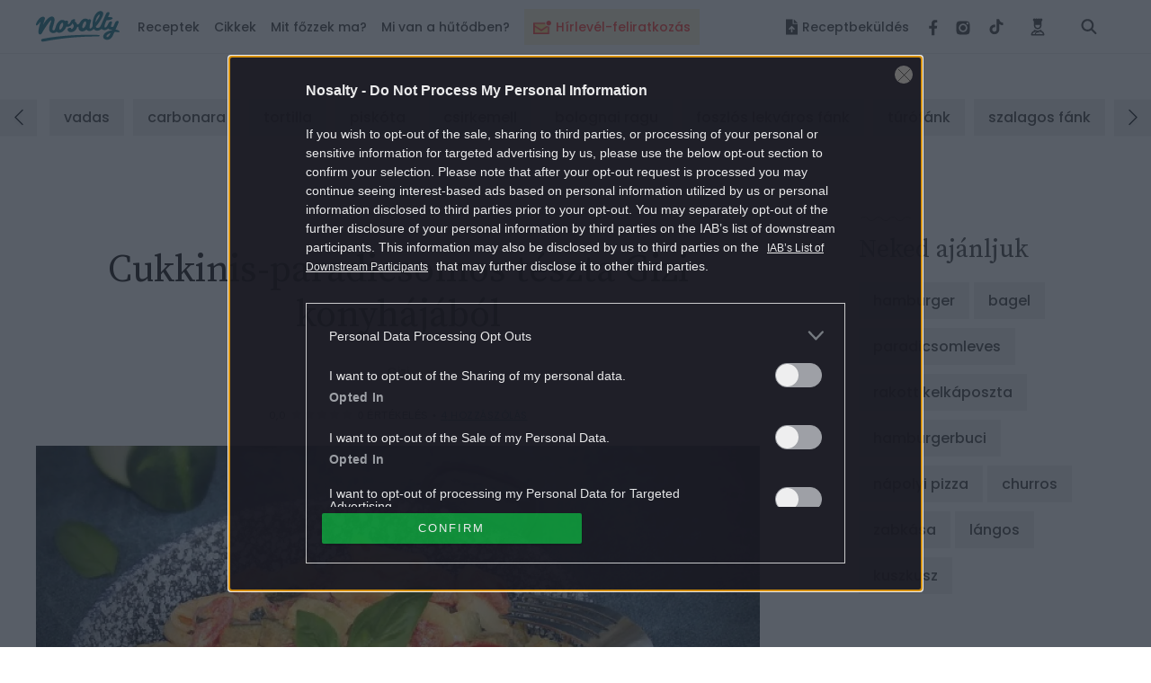

--- FILE ---
content_type: text/html; charset=UTF-8
request_url: https://www.nosalty.hu/recept/cukkinis-paradicsomos-teszta-gizi-konyhajabol
body_size: 45533
content:
<!DOCTYPE html>
<html lang="hu">
    <head>
    <title>
             Cukkinis-paradicsomos tészta Gizi konyhájából
 |
         Nosalty     </title>

    
    
        <meta property="fb:app_id" content="940257093470165" />

<meta property="og:site_name" content="Nosalty" />
<meta property="og:title" content="Cukkinis-paradicsomos tészta Gizi konyhájából" />
    <meta property="og:type" content="article" />
<meta property="og:description" content="Cukkinis-paradicsomos tészta Gizi konyhájából recept képpel. Hozzávalók és az elkészítés részletes leírása. A Cukkinis-paradicsomos tészta Gizi konyhájából elkészítési ideje: 30 perc" />
<meta property="og:url" content="https://www.nosalty.hu/recept/cukkinis-paradicsomos-teszta-gizi-konyhajabol" />
<meta property="og:image" content="https://image-api.nosalty.hu/nosalty/images/recipes/eB/vV/cukkinis-paradicsomos-teszta-gizi-konyhajabol.jpeg?w=1200&fit=crop&s=4ce49c18053bcd52d7dfee1403932d9b" />
    
<meta name="copyright" content="©2026 Nosalty · Central Médiacsoport Zrt." />
<meta name="description" content="Cukkinis-paradicsomos tészta Gizi konyhájából recept képpel. Hozzávalók és az elkészítés részletes leírása. A Cukkinis-paradicsomos tészta Gizi konyhájából elkészítési ideje: 30 perc">
<meta name="revisit-after" content="1 day" />
    <meta name="recipe-id" content="212469"/>
    <meta name="robots" content="max-image-preview:large">

    <meta name="viewport" content="width=device-width, initial-scale=1" />
    <meta charset="utf-8"/>

    <link rel="apple-touch-icon" sizes="180x180" href="https://www.nosalty.hu/images/favicons/apple-touch-icon.png">
    <link rel="icon" type="image/png" sizes="32x32" href="https://www.nosalty.hu/images/favicons/favicon-32x32.png">
    <link rel="icon" type="image/png" sizes="16x16" href="https://www.nosalty.hu/images/favicons/favicon-16x16.png">
    <link rel="manifest" href="https://www.nosalty.hu/images/favicons/site.webmanifest">
    <link rel="icon" href="https://www.nosalty.hu/images/favicons/favicon.ico" type="image/x-icon" />
    <link rel="shortcut icon"  href="https://www.nosalty.hu/images/favicons/favicon.ico" type="image/x-icon" />
    <link rel="mask-icon" href="https://www.nosalty.hu/images/favicons/safari-pinned-tab.svg" color="#5bbad5">
    <meta name="msapplication-TileColor" content="#ffffff">
    <meta name="theme-color" content="#ffffff">

    <link rel="preload" href="https://www.nosalty.hu/fonts/fa-solid-900.woff2" as="font" type="font/woff2" crossorigin/>
    <link rel="preload" href="https://www.nosalty.hu/fonts/fa-regular-400.woff2" as="font" type="font/woff2"  crossorigin/>
    <link rel="preload" href="https://www.nosalty.hu/fonts/fa-brands-400.woff2" as="font" type="font/woff2"  crossorigin/>

        <link rel="preload" as="style" href="https://www.nosalty.hu/build/assets/comments-CaRSVtqo.css" /><link rel="stylesheet" href="https://www.nosalty.hu/build/assets/comments-CaRSVtqo.css" />            <link rel="preload" as="style" href="https://www.nosalty.hu/build/assets/recipe-QI3usBUF.css" /><link rel="stylesheet" href="https://www.nosalty.hu/build/assets/recipe-QI3usBUF.css" />                        <link rel="modulepreload" href="https://www.nosalty.hu/build/assets/app-BayzJOSm.js" /><link rel="modulepreload" href="https://www.nosalty.hu/build/assets/helpers-C6yshgUn.js" /><link rel="modulepreload" href="https://www.nosalty.hu/build/assets/config-CkUiWPd2.js" /><link rel="modulepreload" href="https://www.nosalty.hu/build/assets/index-D3mqsRyr.js" /><link rel="modulepreload" href="https://www.nosalty.hu/build/assets/index-D00fUGD5.js" /><link rel="modulepreload" href="https://www.nosalty.hu/build/assets/Select-BFm9Xn7u.js" /><link rel="modulepreload" href="https://www.nosalty.hu/build/assets/index-BbG2BJY6.js" /><link rel="modulepreload" href="https://www.nosalty.hu/build/assets/glide.esm-0w1bDAP_.js" /><link rel="modulepreload" href="https://www.nosalty.hu/build/assets/Section-0jyIcLKz.js" /><link rel="modulepreload" href="https://www.nosalty.hu/build/assets/lodash-D1Hd1xdK.js" /><link rel="modulepreload" href="https://www.nosalty.hu/build/assets/AuthContext-9pWL-x5n.js" /><link rel="modulepreload" href="https://www.nosalty.hu/build/assets/i18n-D7PfpSEo.js" /><link rel="modulepreload" href="https://www.nosalty.hu/build/assets/AsyncTypeahead.react-Da_cvinT.js" /><link rel="modulepreload" href="https://www.nosalty.hu/build/assets/context-BAAAHQOM.js" /><link rel="modulepreload" href="https://www.nosalty.hu/build/assets/Popper-orLQldqT.js" /><link rel="modulepreload" href="https://www.nosalty.hu/build/assets/index-KrFx5yLV.js" /><link rel="modulepreload" href="https://www.nosalty.hu/build/assets/RecipeBookRepository-Boz7dttp.js" /><link rel="modulepreload" href="https://www.nosalty.hu/build/assets/useTranslation-BcEhPCxh.js" /><link rel="modulepreload" href="https://www.nosalty.hu/build/assets/unsupportedIterableToArray-CJNtVYa-.js" /><script type="module" src="https://www.nosalty.hu/build/assets/app-BayzJOSm.js"></script>
        <script>
        var _ceCTSData = {
            pageKw: ["teszta","cukkinisteszta","cukkini","paradicsom","fokhagyma","tejfol","so","bors","cukor","bazsalikom","olivaolaj","teszta","2fore","konnyu","magyar","nagyongyors","parszorkeszitett","magas","koltseges","ovolaktovegetarianus","laktovegetarianus","vegetarianus","tojasmentes"],
            recipeAuthor: "gizi",
            gem: {"params":{"fokat":"tészta","alkat":"cukkinis tészta","oldaltipus":"recept","kulcsszo":"teszta,cukkinisteszta,cukkini,paradicsom,fokhagyma,tejfol,so,bors,cukor,bazsalikom,olivaolaj,teszta,2fore,konnyu,magyar,nagyongyors,parszorkeszitett,magas,koltseges,ovolaktovegetarianus,laktovegetarianus,vegetarianus,tojasmentes"}}        };
    </script>

            <link rel="prev" href="https://www.nosalty.hu" />
                                    <link rel="canonical" href="https://www.nosalty.hu/recept/cukkinis-paradicsomos-teszta-gizi-konyhajabol" />
                        
            <script type="application/ld+json">
                {
    "@context": "https://schema.org",
    "@type": "Recipe",
    "@id": "https://www.nosalty.hu/recept/cukkinis-paradicsomos-teszta-gizi-konyhajabol/#recipe",
    "url": "https://www.nosalty.hu/recept/cukkinis-paradicsomos-teszta-gizi-konyhajabol",
    "name": "Cukkinis-paradicsomos t\u00e9szta Gizi konyh\u00e1j\u00e1b\u00f3l",
    "inLanguage": "hu",
    "mainEntity": {
        "@id": "https://www.nosalty.hu/recept/cukkinis-paradicsomos-teszta-gizi-konyhajabol/#recipe"
    },
    "isPartOf": {
        "@id": "https://www.nosalty.hu/#website"
    },
    "publisher": {
        "@id": "https://www.nosalty.hu/#publisher"
    },
    "author": {
        "@type": "Person",
        "name": "Gizi",
        "url": "https://www.nosalty.hu/receptkonyv/67705?sajat=1",
        "image": "https://image-api.nosalty.hu/nosalty/images/users/4k/4C/9w75mwejFmatc6NgncEfCDkKZhSQgVyrf6Z3PQoN.jpeg?w=640&h=640&fit=crop&s=b446892fadeb6aa028a49a5f04f6029b"
    },
    "prepTime": "PT10M",
    "cookTime": "PT20M",
    "totalTime": "PT30M",
    "datePublished": "2015-05-25T13:30:00+00:00",
    "thumbnailUrl": [
        "https://image-api.nosalty.hu/nosalty/images/recipes/eB/vV/cukkinis-paradicsomos-teszta-gizi-konyhajabol.jpeg?w=64&h=64&fit=crop&s=115886eea2c68be1dba6255f9812687f",
        "https://image-api.nosalty.hu/nosalty/images/recipes/eB/vV/cukkinis-paradicsomos-teszta-gizi-konyhajabol.jpeg?w=64&h=48&fit=crop&s=493abd4ba39a1690a1515ac9277b5e0b",
        "https://image-api.nosalty.hu/nosalty/images/recipes/eB/vV/cukkinis-paradicsomos-teszta-gizi-konyhajabol.jpeg?w=64&h=36&fit=crop&s=2f841a57c3fc0591f04732312077d078"
    ],
    "image": [
        {
            "@type": "ImageObject",
            "url": "https://image-api.nosalty.hu/nosalty/images/recipes/eB/vV/cukkinis-paradicsomos-teszta-gizi-konyhajabol.jpeg?w=1200&h=1200&s=53a0f8d327d5b55f14a7c5f22887cca4",
            "width": 1200,
            "height": 1200
        },
        {
            "@type": "ImageObject",
            "url": "https://image-api.nosalty.hu/nosalty/images/recipes/eB/vV/cukkinis-paradicsomos-teszta-gizi-konyhajabol.jpeg?w=1200&h=920&s=487f11b026f6371cc8dc2c0eb703297e",
            "width": 1200,
            "height": 920
        },
        {
            "@type": "ImageObject",
            "url": "https://image-api.nosalty.hu/nosalty/images/recipes/eB/vV/cukkinis-paradicsomos-teszta-gizi-konyhajabol.jpeg?w=1200&h=675&s=33da9092fecfd832a270a2c264017b8a",
            "width": 1200,
            "height": 675
        }
    ],
    "identifier": "https://www.nosalty.hu/recept/cukkinis-paradicsomos-teszta-gizi-konyhajabol",
    "description": "A nap\u00e9rlelte paradicsom \u00e9s a zsenge cukkini tal\u00e1lkoz\u00e1sa egy h\u00fasmentes fog\u00e1sban, amely kb. 30 perc alatt elk\u00e9sz\u00fcl.",
    "recipeYield": 2,
    "mainEntityOfPage": "https://www.nosalty.hu/recept/cukkinis-paradicsomos-teszta-gizi-konyhajabol",
    "nutrition": {
        "@type": "NutritionInformation",
        "servingSize": "1175 g",
        "calories": "1242.609 g",
        "fatContent": "59.0215 g",
        "fiberContent": "13.5701 g",
        "sugarContent": "30.926 g",
        "sodiumContent": "123.097 g",
        "proteinContent": "33.07316 g",
        "cholesterolContent": "118 mg",
        "carbohydrateContent": "151.32086 g"
    },
    "recipeCategory": "cukkinis t\u00e9szta",
    "recipeCuisine": "magyar",
    "recipeIngredient": [
        "40 dkg Cukkini",
        "40 dkg Paradicsom",
        "3 gerezd Fokhagyma",
        "2 dl Tejf\u00f6l lecsepegtetve",
        "0 \u00edzl\u00e9s szerint S\u00f3",
        "\u0151r\u00f6lt 0 \u00edzl\u00e9s szerint Bors",
        "1 csipet Cukor",
        "friss 0 \u00edzl\u00e9s szerint Bazsalikom",
        "2 ek Ol\u00edvaolaj",
        "15 dkg T\u00e9szta \u00edzl\u00e9s szerint"
    ],
    "recipeInstructions": [
        "A tejf\u00f6lt felhaszn\u00e1l\u00e1s el\u0151tt 1-2 \u00f3r\u00e1val \u00f6nts\u00fck bele egy sz\u0171r\u0171be, \u00e9s alaposan csepegtess\u00fck le.",
        "A cukkinit \u00e9s a paradicsomot \u00edzl\u00e9s szerint daraboljuk fel. A fokhagym\u00e1t \u00e9s a friss bazsalikomleveleket v\u00e1gjuk fel apr\u00f3ra.",
        "A t\u00e9szt\u00e1t f\u0151zz\u00fck ki enyh\u00e9n s\u00f3s v\u00edzben, majd sz\u0171rj\u00fck, \u00e9s csepegtess\u00fck le.",
        "Egy wokban (v. serpeny\u0151ben) hev\u00edts\u00fck fel az olajat, majd adjuk hozz\u00e1 az apr\u00f3ra v\u00e1gott fokhagym\u00e1t, \u00e9s pir\u00edtsuk p\u00e1r pillanatig. Ezut\u00e1n adjuk hozz\u00e1 a felkock\u00e1zott cukkinit, majd \u00edzl\u00e9s szerint s\u00f3zzuk, borsozzuk, \u00e9s sz\u00f3rjuk meg az apr\u00f3ra v\u00e1gott bazsalikommal. N\u00e9ha megkeverve p\u00e1roljuk p\u00e1r percig.",
        "Ezut\u00e1n adjuk hozz\u00e1 a paradicsomot, sz\u00f3rjuk meg egy csipet cukorral, \u00e9s \u00f3vatosan keverj\u00fck \u00f6ssze. Szint\u00e9n p\u00e1roljuk p\u00e1r percig, de vigy\u00e1zzunk, nehogy a paradicsom t\u00falpuhuljon, \u00e9s sz\u00e9tessen.",
        "Amikor a cukkini \u00e9s a paradicsom roppan\u00f3sra p\u00e1rol\u00f3dott, akkor \u00f3vatosan keverj\u00fck hozz\u00e1 a lecsepegtetett tejf\u00f6lt. Ezut\u00e1n \u00f6nts\u00fck r\u00e1 a lecsepegtetett t\u00e9szt\u00e1t, majd szint\u00e9n \u00f3vatosan keverj\u00fck, meleg\u00edts\u00fck \u00f6ssze a z\u00f6lds\u00e9gekkel.",
        "T\u00e1lal\u00e1s el\u0151tt szedj\u00fck t\u00e1ny\u00e9rra az elk\u00e9sz\u00fclt cukkinis-paradicsomos t\u00e9szt\u00e1t, majd bazsalikommal d\u00edsz\u00edtve k\u00edn\u00e1ljuk."
    ],
    "keywords": "ovo-lakto veget\u00e1ri\u00e1nus, lakto veget\u00e1ri\u00e1nus, veget\u00e1ri\u00e1nus, toj\u00e1smentes, Cukkini, Paradicsom, Fokhagyma, Tejf\u00f6l, S\u00f3, Bors, Cukor, Bazsalikom, Ol\u00edvaolaj, T\u00e9szta, k\u00f6nny\u0171, nagyon gyors"
}        </script>
    
                <script type="text/javascript">
    if (typeof _ceCTSData === 'undefined') {
        var _ceCTSData = {};
    }

            window._ceCTSData['uId'] = 0;

        
        window._ceCTSData['uType'] = 'default';
    
    window._ceCTSData['a2blckLayer'] = {
        siteId: 'nosaltyhu', 
        siteName: 'nosalty.hu', 
        logoUrl: 'https://www.nosalty.hu/images/nosalty_logo.svg', 
        logoMaxWidth: 200, 
        landingPageUrl: 'https://www.nosalty.hu/ajanlat', 
        loginUrl: 'https://www.nosalty.hu/login', 
        imagesUrl: '//stat.p24.hu/A42A6Cblck/layer/images', 
        introText: 'Kérjük kapcsold ki a hirdetésblokkolót!' 
    };
</script>

<script type="text/javascript" src="//cts.p24.hu/service/js/nosalty2/receptek/"></script>
<script>
    tagging = new Tagging();
</script>

    
    <!-- CTS position -->
    <script type="text/javascript">
        try {
                            tagging.render('head');
                    }
        catch (err) {
            if (tagging) tagging.log(err);
        }
    </script>

</head>
    <body>

                    <div class="m-preLoader -fullPage -pageVisible a-animation d-flex justify-content-center align-items-center d-print-none"id=&#039;preLoader&#039;>r
    <div class="d-flex flex-column align-items-center justify-content-center">
        <img class="m-preLoader__image" src="https://www.nosalty.hu/images/nosalty_logo.svg" alt="Nosalty Logó">
        <div class="m-preLoader__dots">
            <div class="m-preLoader__dot"></div>
            <div class="m-preLoader__dot"></div>
            <div class="m-preLoader__dot"></div>
            <div class="m-preLoader__dot"></div>
        </div>
    </div>
</div>
        
        <script type="text/javascript" async defer src="//assets.pinterest.com/js/pinit.js"></script>
        <script type="text/javascript">
        window.drazse_szponzi = function(text, url, logo, bgcolor, fgcolor, pixel_url) {
            'use strict';

            var container = document.querySelector(".o-header__drazse");
            var nav = document.querySelector("#drazse-szponzi");
            var mobileNav = document.querySelector("#nav-tab");
            var sponsoredItem = document.createElement('li');
            var anchor = document.createElement('a');
            var textElement = document.createElement('span');

            setAttributes(container, {
                'class': 'o-header__drazse d-none d-lg-flex',
            });

            if (pixel_url) {
                const pixelImg = document.createElement('img');

                sponsoredItem.appendChild(pixelImg);
                setAttributes(pixelImg, {
                    'src'  : 'pixel_url',
                    'style': 'display:none;',
                });
            }

            setAttributes(sponsoredItem, {
                'class' : 'd-inline-flex align-self-xl-center mr-9 m-0 h-100 -highlighted -sponsored',
                'data-on-scroll-effect'  : '',
            });

            setAttributes(anchor, {
                'class' : '-fontColorPrimary -fontSize-10 d-flex align-items-center',
                'href'  : url,
                'target': '_blank',
                'style' : 'color:' + fgcolor + ';background-color:' + bgcolor + ';',
            });

            if (logo) {
                var logoImg = document.createElement('img');
                anchor.appendChild(logoImg);
                setAttributes(logoImg, {
                    'class': 'pr-3',
                    'src'  : logo,
                });
            }

            setAttributes(textElement, {
                'style': 'white-space: nowrap',
            });
            textElement.textContent = text;

            anchor.appendChild(textElement);

            sponsoredItem.appendChild(anchor);
            nav.insertBefore(sponsoredItem, nav.firstChild);

            var mobileSponsoredItem = sponsoredItem.cloneNode(true);

            setAttributes(mobileSponsoredItem, {
                'class' : 'o-navigation__drazse__mobile d-lg-none d-inline-flex px-5 px-xl-0 py-5 -highlighted -sponsored',
            });

            const childItem = mobileNav.querySelector('.-megaMenuDropDown');
            mobileNav.insertBefore(mobileSponsoredItem, childItem);

            // Helper
            function setAttributes(el, attrs) {
                for(var key in attrs) {
                    el.setAttribute(key, attrs[key]);
                }
            }
        };
    </script>
        <input class="a-trigger -darkMode d-none" type="checkbox" id="darkmode">
        <script type="text/javascript">
    ((() => {
        const darkModeCheckbox = document.querySelector('#darkmode');

        if (!darkModeCheckbox) {
            return;
        }

        const CODE = 'iddqd';

        let buffer = '';

        window.addEventListener( 'keypress', ((event) => {

            buffer += event.key;

            if (CODE.indexOf(buffer) === -1) {
                buffer = '';
            }

            if (buffer === CODE) {
                darkModeCheckbox.checked = !darkModeCheckbox.checked;
                buffer = '';
            }
        }));

    })());
</script>
        <div class="t-darkMode">
            <!-- CTS position -->
    <script type="text/javascript">
        try {
                            tagging.render('body-start');
                    }
        catch (err) {
            if (tagging) tagging.log(err);
        }
    </script>

            <header id="header">
    <div class="o-header d-print-none">
        <div class="o-header__inner d-flex align-items-center position-relative w-100">
            <div class="m-logo pl-3 pl-xl-0">
                <p class="m-0 p-0">
                    <a class="m-logo__link d-block" href="https://www.nosalty.hu">
                        <img class="img-fluid" src="https://www.nosalty.hu/images/nosalty_logo.svg" alt="Nosalty logó">
                        <span class="sr-only">Nosalty</span>
                    </a>
                </p>
            </div>
            <div class="d-flex justify-content-xl-between w-100">
                                    <div class="-hiddenHighlighted mt-3 px-3 mx-3" style="background-color: #fdf4d9; height: 40px !important;">
                        <a class="d-inline-flex o-navigation__link text-center -highlightedLink -hiddenHighlighted" style="color: #ff4641;" href="https://www.nosalty.hu/#newsletter-subscription">
                                                            <img style="width: 20px; max-height: 36px" class="inline-flex mr-2 " src="https://image-api.nosalty.hu/images/highlighted/tv/yW/ikon_hirlevel_transparent.svg?fm=png&amp;s=4cd04ba45e027613d6bb0894b89f75a9" alt="" />
                                                        <div class="d-inline-flex align-items-center text-nowrap">
                                Hírlevél-feliratkozás
                            </div>
                        </a>
                    </div>
                                <input class="a-hamburgerMenu -scroll -trigger d-none" id="navScroll" type="checkbox">
<input class="a-hamburgerMenu -mobile -trigger d-none" id="navMobile" type="checkbox">
<label class="a-hamburgerMenu -button -closeButton order-2 align-self-stretch d-xl-none" for="navMobile">
    <div class="a-hamburgerMenu__button"></div>
</label>
<nav class="o-navigation -scroll align-self-center px-0 pb-xl-0" data-on-scroll-effect >
    <ul class="o-navigation__list d-inline-flex flex-column flex-xl-row mb-0 mt-5 mt-xl-0 order-1 w-100 accordionGroup" id="nav-tab" role="tablist">
                    <li class="o-navigation__item d-inline-flex align-self-xl-center mb-4 mt-2 my-md-2 -highlighted"
    style="background-color: #fdf4d9; height: 40px !important;" data-on-scroll-effect>
    <a class="d-inline-flex o-navigation__link text-center -highlightedLink py-2 px-3" style="color: #ff4641;" href="https://www.nosalty.hu/#newsletter-subscription">

                    <img style="width: 20px; max-height: 36px" class="inline-flex mr-2 " src="https://image-api.nosalty.hu/images/highlighted/tv/yW/ikon_hirlevel_transparent.svg?fm=png&amp;s=4cd04ba45e027613d6bb0894b89f75a9" alt="" />
                <div class="d-inline-flex align-items-center text-nowrap">
            Hírlevél-feliratkozás
        </div>
    </a>
</li>
        
        <li class="o-navigation__item -megaMenuDropDown align-self-xl-center py-xl-4 pl-5 pr-3 px-xl-0" data-on-scroll-effect>
    <a class="o-navigation__link -fontColorPrimary -accordionMobile" data-on-scroll-effect href="/receptek">Receptek</a>
    <div class="o-navigation__dropDown -panel accordionGroup">
        <div class="m-megaMenu mt-xl-0">
            <div class="row ml-0 mr-0">
                <div class="m-megaMenu__block -onScrollHidden -col-2" data-on-scroll-effect>
                    <h2 class="m-megaMenu__headline mb-7">Friss receptek</h2>
                                            <a class="m-megaMenu__imageBlock a-link -secondaryHoverEffect" href="https://www.nosalty.hu/recept/vegan-velos-piritos-gombabol">
                            <div class="d-flex align-items-center">
                                <div class="mr-5">
                                    <picture>
                                                
                        
                                                            
                        
                                                            
                        
                                                            
                        
                                                            
                        
                                                            
                        
                                                        

                                                                                                <source data-srcset="https://image-api.nosalty.hu/nosalty/images/recipes/rP/FY/vegan-velos-piritos-gombabol.JPG?w=130&amp;fit=crop&amp;fm=webp&amp;crop=%2C%2C%2C&amp;h=130&amp;s=25485790793412a57cbf8834f9db988a, https://image-api.nosalty.hu/nosalty/images/recipes/rP/FY/vegan-velos-piritos-gombabol.JPG?w=260&amp;fit=crop&amp;fm=webp&amp;crop=%2C%2C%2C&amp;h=260&amp;s=6f7e61e9d7925be92a17cca09ace4d7f 2x"
                                    type="image/webp">
                            
                                                                                                <source data-srcset="https://image-api.nosalty.hu/nosalty/images/recipes/rP/FY/vegan-velos-piritos-gombabol.JPG?w=130&amp;fit=crop&amp;fm=jpeg&amp;crop=%2C%2C%2C&amp;h=130&amp;s=a01e48361b675cabf2b521f46beaecf4, https://image-api.nosalty.hu/nosalty/images/recipes/rP/FY/vegan-velos-piritos-gombabol.JPG?w=260&amp;fit=crop&amp;fm=jpeg&amp;crop=%2C%2C%2C&amp;h=260&amp;s=26638b0208dea24560d2f5daefe2ff03 2x"
                                    type="image/jpeg">
                            
                                                            <img width="130"
                         height="130"
                         class="m-megaMenu__image rounded-circle a-animation -blur"
                         src="https://image-api.nosalty.hu/nosalty/images/recipes/rP/FY/vegan-velos-piritos-gombabol.JPG?p=lqip-1%3A1&s=9f1697f2539900c63eb1b5a11a26a48c"
                         alt="Vegán „velős” pirítós">

                                    </picture>

                                                </div>
                                <div class="m-megaMenu__descriptionBox">
                                    <h3 class="m-megaMenu__headline -subHeadline mb-0">
                                        szendvicskülönlegességek
                                    </h3>
                                    <p class="m-megaMenu__paragraph">Vegán „velős” pirítós</p>
                                </div>
                            </div>
                        </a>
                                            <a class="m-megaMenu__imageBlock a-link -secondaryHoverEffect" href="https://www.nosalty.hu/recept/makos-guba-egyszeru">
                            <div class="d-flex align-items-center">
                                <div class="mr-5">
                                    <picture>
                                                
                        
                                                            
                        
                                                            
                        
                                                            
                        
                                                            
                        
                                                            
                        
                                                        

                                                                                                <source data-srcset="https://image-api.nosalty.hu/nosalty/images/recipes/1k/Ar/makos-guba-egyszeru.jpg?w=130&amp;fit=crop&amp;fm=webp&amp;crop=%2C%2C%2C&amp;h=130&amp;s=f109424e41c5390d951ffaa860c5ba89, https://image-api.nosalty.hu/nosalty/images/recipes/1k/Ar/makos-guba-egyszeru.jpg?w=260&amp;fit=crop&amp;fm=webp&amp;crop=%2C%2C%2C&amp;h=260&amp;s=912b61f1fab588b0698086e3078a957d 2x"
                                    type="image/webp">
                            
                                                                                                <source data-srcset="https://image-api.nosalty.hu/nosalty/images/recipes/1k/Ar/makos-guba-egyszeru.jpg?w=130&amp;fit=crop&amp;fm=jpeg&amp;crop=%2C%2C%2C&amp;h=130&amp;s=046c2ec92229d5b78ae963634a80b582, https://image-api.nosalty.hu/nosalty/images/recipes/1k/Ar/makos-guba-egyszeru.jpg?w=260&amp;fit=crop&amp;fm=jpeg&amp;crop=%2C%2C%2C&amp;h=260&amp;s=fc7cfbb2e258989c16c864193304c2fc 2x"
                                    type="image/jpeg">
                            
                                                            <img width="130"
                         height="130"
                         class="m-megaMenu__image rounded-circle a-animation -blur"
                         src="https://image-api.nosalty.hu/nosalty/images/recipes/1k/Ar/makos-guba-egyszeru.jpg?p=lqip-1%3A1&s=175829bdbe0582f38ccf5e923fba5cd7"
                         alt="Mákos guba egyszerűen">

                                    </picture>

                                                </div>
                                <div class="m-megaMenu__descriptionBox">
                                    <h3 class="m-megaMenu__headline -subHeadline mb-0">
                                        mákos guba
                                    </h3>
                                    <p class="m-megaMenu__paragraph">Mákos guba egyszerűen</p>
                                </div>
                            </div>
                        </a>
                                    </div>
                <div class="m-megaMenu__block -onScrollHidden -col-1" data-on-scroll-effect>
                    <h2 class="m-megaMenu__headline -accordionMobile">Most népszerű</h2>
                    <div class="-panel">
                        <ul class="m-megaMenu__list mb-xl-6">
                                                            <li class="m-megaMenu__item">
                                    <a class="m-megaMenu__link" href="https://www.nosalty.hu/receptek/kategoria/palacsinta/palacsinta-alapteszta">
                                        palacsinta alaptészta
                                    </a>
                                </li>
                                                            <li class="m-megaMenu__item">
                                    <a class="m-megaMenu__link" href="https://www.nosalty.hu/receptek/kategoria/fozelekek/zoldborsofozelek">
                                        zöldborsófőzelék
                                    </a>
                                </li>
                                                            <li class="m-megaMenu__item">
                                    <a class="m-megaMenu__link" href="https://www.nosalty.hu/receptek/kategoria/langos/hagyomanyos-langos">
                                        hagyományos lángos
                                    </a>
                                </li>
                                                            <li class="m-megaMenu__item">
                                    <a class="m-megaMenu__link" href="https://www.nosalty.hu/receptek/kategoria/pizza/pizzateszta">
                                        pizzatészta
                                    </a>
                                </li>
                                                            <li class="m-megaMenu__item">
                                    <a class="m-megaMenu__link" href="https://www.nosalty.hu/receptek/kategoria/edes-suti/tiramisu">
                                        tiramisu
                                    </a>
                                </li>
                                                            <li class="m-megaMenu__item">
                                    <a class="m-megaMenu__link" href="https://www.nosalty.hu/receptek/kategoria/fank/csorogefank">
                                        csörögefánk
                                    </a>
                                </li>
                                                            <li class="m-megaMenu__item">
                                    <a class="m-megaMenu__link" href="https://www.nosalty.hu/receptek/kategoria/husetelek/kocsonya">
                                        kocsonya
                                    </a>
                                </li>
                                                    </ul>
                        <div class="pb-3 pr-3 mb-xl-1 mb-xl-0">
                            <a class="a-link -fontColorQuaternary -fontSize-12 d-block d-flex align-items-center justify-content-end" href="https://www.nosalty.hu/receptek">
                                <span class="d-inline-block m-megaMenu__arrow_icon">Összes recept</span>
                            </a>
                        </div>
                    </div>
                </div>
                                                            <div class="m-megaMenu__block -onScrollHidden  -col-1" data-on-scroll-effect>
                            <h2 class="m-megaMenu__headline -accordionMobile">Napi menü</h2>
                            <div class="-panel">
                                                                    <ul class="m-megaMenu__list mb-xl-6">
                                                                                    <li class="m-megaMenu__item">
                                                                                                    <a class="m-megaMenu__link" href="/receptek/mikor/reggeli">
                                                        Reggeli
                                                    </a>
                                                                                            </li>
                                                                                    <li class="m-megaMenu__item">
                                                                                                    <a class="m-megaMenu__link" href="/receptek/mikor/tizorai">
                                                        Tízória
                                                    </a>
                                                                                            </li>
                                                                                    <li class="m-megaMenu__item">
                                                                                                    <a class="m-megaMenu__link" href="/receptek/mikor/ebed">
                                                        Ebéd
                                                    </a>
                                                                                            </li>
                                                                                    <li class="m-megaMenu__item">
                                                                                                    <a class="m-megaMenu__link" href="/receptek/mikor/uzsonna">
                                                        Uzsonna
                                                    </a>
                                                                                            </li>
                                                                                    <li class="m-megaMenu__item">
                                                                                                    <a class="m-megaMenu__link" href="/receptek/mikor/vacsora">
                                                        Vacsora
                                                    </a>
                                                                                            </li>
                                                                            </ul>
                                                                                            </div>
                        </div>
                                            <div class="m-megaMenu__block  -onScrollLeftBorder -col-1" data-on-scroll-effect>
                            <h2 class="m-megaMenu__headline -accordionMobile">Fogások</h2>
                            <div class="-panel">
                                                                    <ul class="m-megaMenu__list mb-xl-6">
                                                                                    <li class="m-megaMenu__item">
                                                                                                    <a class="m-megaMenu__link" href="/receptek/fogas/eloetel">
                                                        Előétel
                                                    </a>
                                                                                            </li>
                                                                                    <li class="m-megaMenu__item">
                                                                                                    <a class="m-megaMenu__link" href="/receptek/kategoria/salata">
                                                        Saláták
                                                    </a>
                                                                                            </li>
                                                                                    <li class="m-megaMenu__item">
                                                                                                    <p class="m-megaMenu__link -accordionAll">Levesek</p>
                                                    <ul class="m-megaMenu__list -subList -panel -hidden">
                                                                                                                    <li class="m-megaMenu__item -subItem">
                                                                <a class="m-megaMenu__link -subLink" href="/receptek/kategoria/levesek/kremleves">Krémleves</a>
                                                            </li>
                                                                                                                    <li class="m-megaMenu__item -subItem">
                                                                <a class="m-megaMenu__link -subLink" href="/receptek/kategoria/levesek/raguleves?">Raguleves</a>
                                                            </li>
                                                                                                                    <li class="m-megaMenu__item -subItem">
                                                                <a class="m-megaMenu__link -subLink" href="/receptek/kategoria/levesek/husleves">Húsleves</a>
                                                            </li>
                                                                                                                                                                            <li class="m-megaMenu__item -subItem">
                                                                <a class="a-link -fontColorQuaternary -fontSize-12 d-block d-flex align-items-center justify-content-end" href="/receptek/kategoria/levesek">
                                                                    <span class="d-inline-block m-megaMenu__arrow_icon">Összes leves</span>
                                                                </a>
                                                            </li>
                                                                                                            </ul>
                                                                                            </li>
                                                                                    <li class="m-megaMenu__item">
                                                                                                    <p class="m-megaMenu__link -accordionAll">Főételek</p>
                                                    <ul class="m-megaMenu__list -subList -panel -hidden">
                                                                                                                    <li class="m-megaMenu__item -subItem">
                                                                <a class="m-megaMenu__link -subLink" href="/receptek/kategoria/egytaletelek">Egytálétel</a>
                                                            </li>
                                                                                                                    <li class="m-megaMenu__item -subItem">
                                                                <a class="m-megaMenu__link -subLink" href="/receptek/kategoria/fozelekek">Főzelék</a>
                                                            </li>
                                                                                                                    <li class="m-megaMenu__item -subItem">
                                                                <a class="m-megaMenu__link -subLink" href="/receptek/kategoria/porkolt">Pörkölt</a>
                                                            </li>
                                                                                                                                                                            <li class="m-megaMenu__item -subItem">
                                                                <a class="a-link -fontColorQuaternary -fontSize-12 d-block d-flex align-items-center justify-content-end" href="/receptek/fogas/foetel">
                                                                    <span class="d-inline-block m-megaMenu__arrow_icon">Összes főétel</span>
                                                                </a>
                                                            </li>
                                                                                                            </ul>
                                                                                            </li>
                                                                                    <li class="m-megaMenu__item">
                                                                                                    <p class="m-megaMenu__link -accordionAll">Desszertek</p>
                                                    <ul class="m-megaMenu__list -subList -panel -hidden">
                                                                                                                    <li class="m-megaMenu__item -subItem">
                                                                <a class="m-megaMenu__link -subLink" href="/receptek/kategoria/muffin">Muffin</a>
                                                            </li>
                                                                                                                    <li class="m-megaMenu__item -subItem">
                                                                <a class="m-megaMenu__link -subLink" href="/receptek/kategoria/pite">Pite</a>
                                                            </li>
                                                                                                                    <li class="m-megaMenu__item -subItem">
                                                                <a class="m-megaMenu__link -subLink" href="/receptek/kategoria/edes-suti/kevert-sutemeny?">Kevert sütemény</a>
                                                            </li>
                                                                                                                                                                            <li class="m-megaMenu__item -subItem">
                                                                <a class="a-link -fontColorQuaternary -fontSize-12 d-block d-flex align-items-center justify-content-end" href="https://www.nosalty.hu/receptek/fogas/desszert">
                                                                    <span class="d-inline-block m-megaMenu__arrow_icon">Összes desszert</span>
                                                                </a>
                                                            </li>
                                                                                                            </ul>
                                                                                            </li>
                                                                                    <li class="m-megaMenu__item">
                                                                                                    <p class="m-megaMenu__link -accordionAll">Köretek</p>
                                                    <ul class="m-megaMenu__list -subList -panel -hidden">
                                                                                                                    <li class="m-megaMenu__item -subItem">
                                                                <a class="m-megaMenu__link -subLink" href="/receptek/kategoria/koretek/krumplikoret">Krumpliköret</a>
                                                            </li>
                                                                                                                    <li class="m-megaMenu__item -subItem">
                                                                <a class="m-megaMenu__link -subLink" href="/receptek/kategoria/koretek/rizskoret">Rizsköret</a>
                                                            </li>
                                                                                                                    <li class="m-megaMenu__item -subItem">
                                                                <a class="m-megaMenu__link -subLink" href="/receptek/kategoria/koretek/zoldsegkoret">Zöldségköret</a>
                                                            </li>
                                                                                                                                                                            <li class="m-megaMenu__item -subItem">
                                                                <a class="a-link -fontColorQuaternary -fontSize-12 d-block d-flex align-items-center justify-content-end" href="https://www.nosalty.hu/receptek/fogas/koret">
                                                                    <span class="d-inline-block m-megaMenu__arrow_icon">Összes köret</span>
                                                                </a>
                                                            </li>
                                                                                                            </ul>
                                                                                            </li>
                                                                                    <li class="m-megaMenu__item">
                                                                                                    <a class="m-megaMenu__link" href="/receptek/fogas/ital">
                                                        Italok
                                                    </a>
                                                                                            </li>
                                                                            </ul>
                                                                                                    <div class="pb-3 mb-xl-1 mb-xl-0">
                                        <a class="a-link -fontColorQuaternary -fontSize-12 d-block d-flex align-items-center justify-content-end" href="https://www.nosalty.hu/receptek/fogas">
                                            <span class="d-inline-block m-megaMenu__arrow_icon">Összes fogás</span>
                                        </a>
                                    </div>
                                                            </div>
                        </div>
                                            <div class="m-megaMenu__block  -onScrollLeftBorder -col-1" data-on-scroll-effect>
                            <h2 class="m-megaMenu__headline -accordionMobile">Válogatásaink</h2>
                            <div class="-panel">
                                                                    <ul class="m-megaMenu__list mb-xl-6">
                                                                                    <li class="m-megaMenu__item">
                                                                                                    <p class="m-megaMenu__link -accordionAll">Gyors receptek</p>
                                                    <ul class="m-megaMenu__list -subList -panel -hidden">
                                                                                                                    <li class="m-megaMenu__item -subItem">
                                                                <a class="m-megaMenu__link -subLink" href="/ajanlo/21-gyors-csirkerecept-30-perc-alatt">Gyors csirkés receptek</a>
                                                            </li>
                                                                                                                    <li class="m-megaMenu__item -subItem">
                                                                <a class="m-megaMenu__link -subLink" href="/ajanlo/top-13-gyors-rendkivul-fincsi-suti-hetvegere">Gyors sütik</a>
                                                            </li>
                                                                                                                    <li class="m-megaMenu__item -subItem">
                                                                <a class="m-megaMenu__link -subLink" href="/ajanlo/gyors-ebed-fozelek-teszta-turos-etel-fogas-recept">Gyors ebéd</a>
                                                            </li>
                                                                                                                                                                            <li class="m-megaMenu__item -subItem">
                                                                <a class="a-link -fontColorQuaternary -fontSize-12 d-block d-flex align-items-center justify-content-end" href="/receptek/elkeszitesi-ido/30-60-perc">
                                                                    <span class="d-inline-block m-megaMenu__arrow_icon">Összes</span>
                                                                </a>
                                                            </li>
                                                                                                            </ul>
                                                                                            </li>
                                                                                    <li class="m-megaMenu__item">
                                                                                                    <p class="m-megaMenu__link -accordionAll">Olcsó receptek</p>
                                                    <ul class="m-megaMenu__list -subList -panel -hidden">
                                                                                                                    <li class="m-megaMenu__item -subItem">
                                                                <a class="m-megaMenu__link -subLink" href="/ajanlo/heti-menu-olcso-receptek-hazias-osz-sutotok-burgonya-hagyma-kremleves-krumpli">Házias receptek</a>
                                                            </li>
                                                                                                                    <li class="m-megaMenu__item -subItem">
                                                                <a class="m-megaMenu__link -subLink" href="/ajanlo/10-olcso-csirkes-fogas-ami-segit-ha-otlet-fogytan">Csirkés receptek</a>
                                                            </li>
                                                                                                                    <li class="m-megaMenu__item -subItem">
                                                                <a class="m-megaMenu__link -subLink" href="/ajanlo/leves-frankfurti-krumpli-hagyma-fokhagyma-lebbencs-tojas-toplista">Pénztárcabarát levesek</a>
                                                            </li>
                                                                                                                                                                            <li class="m-megaMenu__item -subItem">
                                                                <a class="a-link -fontColorQuaternary -fontSize-12 d-block d-flex align-items-center justify-content-end" href="/receptek/koltseg-fore/olcso">
                                                                    <span class="d-inline-block m-megaMenu__arrow_icon">Összes</span>
                                                                </a>
                                                            </li>
                                                                                                            </ul>
                                                                                            </li>
                                                                                    <li class="m-megaMenu__item">
                                                                                                    <p class="m-megaMenu__link -accordionAll">Mentes receptek</p>
                                                    <ul class="m-megaMenu__list -subList -panel -hidden">
                                                                                                                    <li class="m-megaMenu__item -subItem">
                                                                <a class="m-megaMenu__link -subLink" href="receptek/kategoria/mentes-receptek/glutenmentes-receptek?">Gluténmentes</a>
                                                            </li>
                                                                                                                    <li class="m-megaMenu__item -subItem">
                                                                <a class="m-megaMenu__link -subLink" href="/receptek/kategoria/mentes-receptek/cukormentes-receptek">Cukormentes</a>
                                                            </li>
                                                                                                                    <li class="m-megaMenu__item -subItem">
                                                                <a class="m-megaMenu__link -subLink" href="/receptek/kategoria/mentes-receptek/vegan-receptek?">Vegán</a>
                                                            </li>
                                                                                                                                                                            <li class="m-megaMenu__item -subItem">
                                                                <a class="a-link -fontColorQuaternary -fontSize-12 d-block d-flex align-items-center justify-content-end" href="/receptek/kategoria/mentes-receptek">
                                                                    <span class="d-inline-block m-megaMenu__arrow_icon">Összes</span>
                                                                </a>
                                                            </li>
                                                                                                            </ul>
                                                                                            </li>
                                                                            </ul>
                                                                                            </div>
                        </div>
                                            <div class="m-megaMenu__block  -onScrollLeftBorder -col-1" data-on-scroll-effect>
                            <h2 class="m-megaMenu__headline -accordionMobile">Érdekes lehet</h2>
                            <div class="-panel">
                                                                    <ul class="m-megaMenu__list mb-xl-6">
                                                                                    <li class="m-megaMenu__item">
                                                                                                    <a class="m-megaMenu__link" href="/receptek/cimke/teli-recept">
                                                        Szezonja van
                                                    </a>
                                                                                            </li>
                                                                                    <li class="m-megaMenu__item">
                                                                                                    <a class="m-megaMenu__link" href="/rovat/gasztro">
                                                        Vegán január
                                                    </a>
                                                                                            </li>
                                                                                    <li class="m-megaMenu__item">
                                                                                                    <p class="m-megaMenu__link -accordionAll">Alapanyagok</p>
                                                    <ul class="m-megaMenu__list -subList -panel -hidden">
                                                                                                                    <li class="m-megaMenu__item -subItem">
                                                                <a class="m-megaMenu__link -subLink" href="/alapanyag/cukkini">Cukkini</a>
                                                            </li>
                                                                                                                    <li class="m-megaMenu__item -subItem">
                                                                <a class="m-megaMenu__link -subLink" href="/alapanyag/csirkemellfile">Csirkemell</a>
                                                            </li>
                                                                                                                    <li class="m-megaMenu__item -subItem">
                                                                <a class="m-megaMenu__link -subLink" href="/alapanyag/edesburgonya">Édesburgonya</a>
                                                            </li>
                                                                                                                                                                            <li class="m-megaMenu__item -subItem">
                                                                <a class="a-link -fontColorQuaternary -fontSize-12 d-block d-flex align-items-center justify-content-end" href="/alapanyagok">
                                                                    <span class="d-inline-block m-megaMenu__arrow_icon">Összes</span>
                                                                </a>
                                                            </li>
                                                                                                            </ul>
                                                                                            </li>
                                                                                    <li class="m-megaMenu__item">
                                                                                                    <a class="m-megaMenu__link" href="/receptek/nosalty-kiprobalta">
                                                        Nosalty kipróbálta
                                                    </a>
                                                                                            </li>
                                                                            </ul>
                                                                                            </div>
                        </div>
                                                </div>
        </div>
    </div>
</li>

        <li class="o-navigation__item -megaMenuDropDown align-self-xl-center py-xl-4 pl-5 pr-3 px-xl-0" data-on-scroll-effect>
    <span class="o-navigation__link -fake -fontColorPrimary -accordionMobile" data-on-scroll-effect>Cikkek</span>
    <div class="o-navigation__dropDown -articles -panel accordionGroup" data-on-scroll-effect>
        <div class="m-megaMenu -articles mt-3 mt-xl-0" data-on-scroll-effect>
            <div class="row ml-0 mr-0">
                <div class="m-megaMenu__block -onScrollHidden -col-2" data-on-scroll-effect>
                    <h2 class="m-megaMenu__headline mb-7">Top cikkek</h2>
                                            <a class="m-megaMenu__imageBlock a-link -secondaryHoverEffect" href="https://www.nosalty.hu/ajanlo/csepregi-eva-neoton-fogyas-bojt">
                            <div class="d-flex align-items-center">
                                <div class="mr-5">
                                    <picture>
                                                
                        
                                                            
                        
                                                            
                        
                                                            
                        
                                                            
                        
                                                            
                        
                                                        

                                                                                                <source data-srcset="https://image-api.nosalty.hu/nosalty/images/articles/D6/99/central-0681770314.jpg?w=130&amp;fit=crop&amp;fm=webp&amp;crop=3507%2C2338%2C0%2C0&amp;h=130&amp;s=3898ce777f3f6d260e3fee2f93d14898, https://image-api.nosalty.hu/nosalty/images/articles/D6/99/central-0681770314.jpg?w=260&amp;fit=crop&amp;fm=webp&amp;crop=3507%2C2338%2C0%2C0&amp;h=260&amp;s=cd1c07b7efd3ee1c2cd734d5453d915d 2x"
                                    type="image/webp">
                            
                                                                                                <source data-srcset="https://image-api.nosalty.hu/nosalty/images/articles/D6/99/central-0681770314.jpg?w=130&amp;fit=crop&amp;fm=jpeg&amp;crop=3507%2C2338%2C0%2C0&amp;h=130&amp;s=4f213d48ec621809566c8939d7627a30, https://image-api.nosalty.hu/nosalty/images/articles/D6/99/central-0681770314.jpg?w=260&amp;fit=crop&amp;fm=jpeg&amp;crop=3507%2C2338%2C0%2C0&amp;h=260&amp;s=7f3378a8d26dd8bba121bdaa6f943b52 2x"
                                    type="image/jpeg">
                            
                                                            <img width="130"
                         height="130"
                         class="m-megaMenu__image rounded-circle a-animation -blur"
                         src="https://image-api.nosalty.hu/nosalty/images/articles/D6/99/central-0681770314.jpg?p=lqip-1%3A1&s=fe2d3a084a37e996a16961e2e0ed1e23"
                         alt="csepregi-eva-neoton-fogyas-bojt">

                                    </picture>

                                                </div>
                                <div class="m-megaMenu__descriptionBox">
                                    <h3 class="m-megaMenu__headline -subHeadline mb-0">
                                        Életmód
                                    </h3>
                                    <p class="m-megaMenu__paragraph">Csepregi Éva 10 kilótól szabadult meg – Igazán egyszerű...</p>
                                </div>
                            </div>
                        </a>
                                            <a class="m-megaMenu__imageBlock a-link -secondaryHoverEffect" href="https://www.nosalty.hu/ajanlo/fiktiv-etterem-bezaras-gasztro-hir-gazdasag-valsag">
                            <div class="d-flex align-items-center">
                                <div class="mr-5">
                                    <picture>
                                                
                        
                                                            
                        
                                                            
                        
                                                            
                        
                                                            
                        
                                                            
                        
                                                        

                                                                                                <source data-srcset="https://image-api.nosalty.hu/nosalty/images/articles/yk/PN/fiktiv.jpg?w=130&amp;fit=crop&amp;fm=webp&amp;crop=%2C%2C%2C&amp;h=130&amp;s=3d5882c4fbbd7313a9264415c989a605, https://image-api.nosalty.hu/nosalty/images/articles/yk/PN/fiktiv.jpg?w=260&amp;fit=crop&amp;fm=webp&amp;crop=%2C%2C%2C&amp;h=260&amp;s=77cef3799d90ba51a9e2df5cc1981f4f 2x"
                                    type="image/webp">
                            
                                                                                                <source data-srcset="https://image-api.nosalty.hu/nosalty/images/articles/yk/PN/fiktiv.jpg?w=130&amp;fit=crop&amp;fm=jpeg&amp;crop=%2C%2C%2C&amp;h=130&amp;s=cea8273ca10d09f49c0886d7b6bb0719, https://image-api.nosalty.hu/nosalty/images/articles/yk/PN/fiktiv.jpg?w=260&amp;fit=crop&amp;fm=jpeg&amp;crop=%2C%2C%2C&amp;h=260&amp;s=1bb0ca9ad122ac09bae6ceb85f4ba7b2 2x"
                                    type="image/jpeg">
                            
                                                            <img width="130"
                         height="130"
                         class="m-megaMenu__image rounded-circle a-animation -blur"
                         src="https://image-api.nosalty.hu/nosalty/images/articles/yk/PN/fiktiv.jpg?p=lqip-1%3A1&s=68da277716bf841eb25c430429aa4f23"
                         alt="fiktiv-etterem-bezaras-gasztro-hir-gazdasag-valsag">

                                    </picture>

                                                </div>
                                <div class="m-megaMenu__descriptionBox">
                                    <h3 class="m-megaMenu__headline -subHeadline mb-0">
                                        Gasztro
                                    </h3>
                                    <p class="m-megaMenu__paragraph">Bezár a rangos elismeréssel is büszkélkedő budapesti étterem</p>
                                </div>
                            </div>
                        </a>
                                    </div>
                <div class="m-megaMenu__block -col-2" data-on-scroll-effect>
                    <h2 class="m-megaMenu__headline -accordionMobile">Top menü</h2>
                    <div class="-panel">
                                                    <a class="m-megaMenu__imageBlock a-link -secondaryHoverEffect" href="https://www.nosalty.hu/ajanlo/kardiologus-ajanlas-fagyasztott-elelmiszerek-sziv-egeszseg-spenot-lazac-edamame-bogyos">
                                <div class="d-flex align-items-center">
                                    <div class="mr-5">
                                        <picture>
                                                
                        
                                                            
                        
                                                            
                        
                                                            
                        
                                                            
                        
                                                            
                        
                                                        

                                                                                                <source data-srcset="https://image-api.nosalty.hu/nosalty/images/articles/wD/kH/spenot.jpg?w=130&amp;fit=crop&amp;fm=webp&amp;crop=%2C%2C%2C&amp;h=130&amp;s=cbe8a7514858d05c31d93e4923c31f49, https://image-api.nosalty.hu/nosalty/images/articles/wD/kH/spenot.jpg?w=260&amp;fit=crop&amp;fm=webp&amp;crop=%2C%2C%2C&amp;h=260&amp;s=e9d066a8c23859457db57ae738197283 2x"
                                    type="image/webp">
                            
                                                                                                <source data-srcset="https://image-api.nosalty.hu/nosalty/images/articles/wD/kH/spenot.jpg?w=130&amp;fit=crop&amp;fm=jpeg&amp;crop=%2C%2C%2C&amp;h=130&amp;s=bf9ebedf7e0d92631dd22bbca2c5f4f2, https://image-api.nosalty.hu/nosalty/images/articles/wD/kH/spenot.jpg?w=260&amp;fit=crop&amp;fm=jpeg&amp;crop=%2C%2C%2C&amp;h=260&amp;s=a5d099eb788da1a499f8546d75734236 2x"
                                    type="image/jpeg">
                            
                                                            <img width="130"
                         height="130"
                         class="m-megaMenu__image rounded-circle a-animation -blur"
                         src="https://image-api.nosalty.hu/nosalty/images/articles/wD/kH/spenot.jpg?p=lqip-1%3A1&s=097b8624988d60387abb67a3a1f9cada"
                         alt="kardiologus-ajanlas-fagyasztott-elelmiszerek-sziv-egeszseg-spenot-lazac-edamame-bogyos">

                                    </picture>

                                                    </div>
                                    <div class="m-megaMenu__descriptionBox">
                                        <h3 class="m-megaMenu__headline -subHeadline mb-0">
                                            Életmód
                                        </h3>
                                        <p class="m-megaMenu__paragraph">A kardiológus szerint ez a 4 fagyasztott élelmiszer a...</p>
                                    </div>
                                </div>
                            </a>
                                                    <a class="m-megaMenu__imageBlock a-link -secondaryHoverEffect" href="https://www.nosalty.hu/ajanlo/pillekonnyu-foszlos-szalagos-fank-trukk-zsiros-tej-napi-tipp">
                                <div class="d-flex align-items-center">
                                    <div class="mr-5">
                                        <picture>
                                                
                        
                                                            
                        
                                                            
                        
                                                            
                        
                                                            
                        
                                                            
                        
                                                        

                                                                                                <source data-srcset="https://image-api.nosalty.hu/nosalty/images/articles/5N/qu/fank2.jpg?w=130&amp;fit=crop&amp;fm=webp&amp;crop=%2C%2C%2C&amp;h=130&amp;s=b928ebbcab849c3b8c53106cb18c1703, https://image-api.nosalty.hu/nosalty/images/articles/5N/qu/fank2.jpg?w=260&amp;fit=crop&amp;fm=webp&amp;crop=%2C%2C%2C&amp;h=260&amp;s=005496ec5ec505760523e5f7a16a2d4b 2x"
                                    type="image/webp">
                            
                                                                                                <source data-srcset="https://image-api.nosalty.hu/nosalty/images/articles/5N/qu/fank2.jpg?w=130&amp;fit=crop&amp;fm=jpeg&amp;crop=%2C%2C%2C&amp;h=130&amp;s=36e8d9b0103da8705d7640fb3e62d6d2, https://image-api.nosalty.hu/nosalty/images/articles/5N/qu/fank2.jpg?w=260&amp;fit=crop&amp;fm=jpeg&amp;crop=%2C%2C%2C&amp;h=260&amp;s=7d5a0170ea2178b94fbfb5a28206f713 2x"
                                    type="image/jpeg">
                            
                                                            <img width="130"
                         height="130"
                         class="m-megaMenu__image rounded-circle a-animation -blur"
                         src="https://image-api.nosalty.hu/nosalty/images/articles/5N/qu/fank2.jpg?p=lqip-1%3A1&s=86d88b2258b084cb43ef8be904a5ec0a"
                         alt="pillekonnyu-foszlos-szalagos-fank-trukk-zsiros-tej-napi-tipp">

                                    </picture>

                                                    </div>
                                    <div class="m-megaMenu__descriptionBox">
                                        <h3 class="m-megaMenu__headline -subHeadline mb-0">
                                            Gasztro
                                        </h3>
                                        <p class="m-megaMenu__paragraph">Ez a hozzávaló kell a pillekönnyű, foszlós szalagos fánkhoz:...</p>
                                    </div>
                                </div>
                            </a>
                                            </div>
                </div>
                                                                                        <div class="m-megaMenu__block -onScrollLeftBorder -col-2" data-on-scroll-effect>
                                <h2 class="m-megaMenu__headline -accordionMobile">Rovatok</h2>
                                <div class="-panel">
                                                                            <ul class="m-megaMenu__list -panel mb-xl-3 -twoColumn">
                                                                                            <li class="m-megaMenu__item mt-0">
                                                    <a class="m-megaMenu__link" href="/rovat/eletmod">Életmód</a>
                                                </li>
                                                                                            <li class="m-megaMenu__item mt-0">
                                                    <a class="m-megaMenu__link" href="https://www.nosalty.hu/rovat/karacsony">Karácsony</a>
                                                </li>
                                                                                            <li class="m-megaMenu__item mt-0">
                                                    <a class="m-megaMenu__link" href="https://www.nosalty.hu/rovat/pezsegj">Pezsegj</a>
                                                </li>
                                                                                            <li class="m-megaMenu__item mt-0">
                                                    <a class="m-megaMenu__link" href="/rovat/gasztro">Gasztro</a>
                                                </li>
                                                                                            <li class="m-megaMenu__item mt-0">
                                                    <a class="m-megaMenu__link" href="/rovat/csalad">Család</a>
                                                </li>
                                                                                            <li class="m-megaMenu__item mt-0">
                                                    <a class="m-megaMenu__link" href="/rovat/mentes-konyha">Mentes</a>
                                                </li>
                                                                                            <li class="m-megaMenu__item mt-0">
                                                    <a class="m-megaMenu__link" href="/rovat/otthon">Otthon</a>
                                                </li>
                                                                                            <li class="m-megaMenu__item mt-0">
                                                    <a class="m-megaMenu__link" href="/rovat/utazas">Utazás</a>
                                                </li>
                                                                                            <li class="m-megaMenu__item mt-0">
                                                    <a class="m-megaMenu__link" href="/rovat/vasarlas">Vásárlás</a>
                                                </li>
                                                                                    </ul>
                                                                                                                <div class="pb-3 pr-3 mb-xl-1 mb-xl-0">
                                            <a class="a-link -fontColorQuaternary -fontSize-12 d-block d-flex align-items-center justify-content-end" href="/ajanlo">
                                                <span class="d-inline-block m-megaMenu__arrow_icon">Legújabb cikkek</span>
                                            </a>
                                        </div>
                                                                    </div>
                            </div>
                                                                                                                                                                                <div class="m-megaMenu__block -onScrollLeftBorder -col-1 -twoBlock" data-on-scroll-effect>
                                                                                                                                                            <div class="m-megaMenu__halfBlock">
                                        <h2 class="m-megaMenu__headline -accordionMobile">Kávészünet</h2>
                                        <div class="-panel">
                                                                                            <ul class="m-megaMenu__list -panel ">
                                                                                                            <li class="m-megaMenu__item mt-0">
                                                            <a class="m-megaMenu__link " href="/cikkek/kviz">Kvíz</a>
                                                        </li>
                                                                                                            <li class="m-megaMenu__item mt-0">
                                                            <a class="m-megaMenu__link " href="/cikkek/horoszkop">Horoszkóp</a>
                                                        </li>
                                                                                                    </ul>
                                                                                                                                </div>
                                    </div>
                                                                                                                                <div class="m-megaMenu__halfBlock">
                                        <h2 class="m-megaMenu__headline -accordionMobile">Extra cikkek</h2>
                                        <div class="-panel">
                                                                                            <ul class="m-megaMenu__list -panel ">
                                                                                                            <li class="m-megaMenu__item mt-0">
                                                            <a class="m-megaMenu__link text-nowrap" href="/cikkek/ezt-fozheted">Ezt főzheted</a>
                                                        </li>
                                                                                                            <li class="m-megaMenu__item mt-0">
                                                            <a class="m-megaMenu__link " href="/cikkek/heti-menu">Heti menü</a>
                                                        </li>
                                                                                                            <li class="m-megaMenu__item mt-0">
                                                            <a class="m-megaMenu__link text-nowrap" href="/cikkek/mit-fozzek-hetvegen">Mit főzzek hétvégén</a>
                                                        </li>
                                                                                                            <li class="m-megaMenu__item mt-0">
                                                            <a class="m-megaMenu__link " href="/cikkek/7-nap-7-etel">7 nap 7 étel</a>
                                                        </li>
                                                                                                    </ul>
                                                                                                                                </div>
                                    </div>
                                                                                    </div>
                                                </div>
        </div>
    </div>
</li>

                                                                            <li class="o-navigation__item -onScrollHidden align-self-xl-center py-3 py-xl-4 px-5 px-xl-0" data-on-scroll-effect>
                    <a class="o-navigation__link -fontColorPrimary text-nowrap" href="/cikkek/mit-fozzek-ma">Mit főzzek ma?</a>
                </li>
                                                <li class="o-navigation__item -onScrollHidden align-self-xl-center py-3 py-xl-4 px-5 px-xl-0" data-on-scroll-effect>
                    <a class="o-navigation__link -fontColorPrimary text-nowrap" href="/mi-van-a-hutodben">Mi van a hűtődben?</a>
                </li>
                        </ul>
</nav>
<div class="a-shadowLayer -header d-xl-none"></div>
                <ul class="o-header__list d-flex align-items-center mb-0 ml-auto">
                    <li class="o-header__item -follow -uploadButton px-3 px-sm-0" id="upload-button-header-root"></li>
                    <li id="social-media" class="o-header__item -smallMenuDropDown -follow -fontColorQuaternary text-center d-inline-flex">
    <a class="o-header__item a-link -fontColorPrimary mx-auto d-flex align-items-center" href="#" title="Social menü">
        <div class="mx-5 mx-sm-3">
            <svg width="10" height="18" viewBox="0 0 10 18" fill="none" xmlns="http://www.w3.org/2000/svg">
    <path d="M8.76367 9.6875H6.27344V17.125H2.95312V9.6875H0.230469V6.63281H2.95312V4.27539C2.95312 1.61914 4.54688 0.125 6.9707 0.125C8.13281 0.125 9.36133 0.357422 9.36133 0.357422V2.98047H8C6.67188 2.98047 6.27344 3.77734 6.27344 4.64062V6.63281H9.22852L8.76367 9.6875Z" fill="currentColor"/>
</svg>
        </div>
        <div class="mx-3">
            <svg width="16" height="16" viewBox="0 0 16 16" fill="none" xmlns="http://www.w3.org/2000/svg">
    <path id="instagram" d="M11.6971 0.552274C10.7326 0.507841 10.4425 0.5 8 0.5C5.5575 0.5 5.26869 0.509148 4.30423 0.552274C1.82253 0.66597 0.667276 1.84083 0.553581 4.30293C0.510455 5.26738 0.5 5.55619 0.5 7.99869C0.5 10.4412 0.510455 10.73 0.553581 11.6958C0.667276 14.1513 1.8173 15.3327 4.30423 15.4464C5.26738 15.4895 5.5575 15.5 8 15.5C10.4438 15.5 10.7326 15.4909 11.6971 15.4464C14.1788 15.334 15.3327 14.1553 15.4477 11.6958C15.4909 10.7313 15.5 10.4412 15.5 7.99869C15.5 5.55619 15.4909 5.26738 15.4477 4.30293C15.3327 1.84213 14.1762 0.66597 11.6971 0.552274ZM8 12.6968C5.40591 12.6968 3.30188 10.5941 3.30188 7.99869C3.30188 5.4046 5.40591 3.30188 8 3.30188C10.5941 3.30188 12.6981 5.4046 12.6981 7.99869C12.6981 10.5928 10.5941 12.6968 8 12.6968ZM12.8837 4.21406C12.2773 4.21406 11.7859 3.72269 11.7859 3.11631C11.7859 2.50993 12.2773 2.01856 12.8837 2.01856C13.4901 2.01856 13.9814 2.50993 13.9814 3.11631C13.9814 3.72138 13.4901 4.21406 12.8837 4.21406ZM11.0489 7.99869C11.0489 9.68322 9.68322 11.0476 8 11.0476C6.31678 11.0476 4.95112 9.68322 4.95112 7.99869C4.95112 6.31417 6.31678 4.94982 8 4.94982C9.68322 4.94982 11.0489 6.31417 11.0489 7.99869Z" fill="currentColor"/>
</svg>
        </div>
        <div class="mx-3">
            <svg width="17" height="19" viewBox="0 0 17 19" fill="none" xmlns="http://www.w3.org/2000/svg">
    <path d="M16.375 7.09766C14.8809 7.13086 13.4863 6.66602 12.291 5.80273V11.7461C12.291 15.8965 7.77539 18.4863 4.18945 16.4277C0.603516 14.3359 0.603516 9.15625 4.18945 7.06445C5.21875 6.4668 6.44727 6.23438 7.64258 6.40039V9.38867C5.81641 8.79102 4.05664 10.418 4.45508 12.2773C4.88672 14.1367 7.14453 14.8672 8.57227 13.5723C9.07031 13.1074 9.36914 12.4434 9.36914 11.7461V0.125H12.291C12.291 0.390625 12.291 0.623047 12.3574 0.888672C12.5566 1.98438 13.1875 2.94727 14.1504 3.54492C14.7812 3.97656 15.5781 4.20898 16.375 4.20898V7.09766Z" fill="currentColor"/>
</svg>
        </div>
        <span class="a-link -primaryHoverEffect"></span>
    </a>
    <div class="o-smallMenu__dropDown">
        <h2>Kövess minket</h2>
        <ul class="o-smallMenu__list">
            <li class="o-smallMenu__item">
                <a class="o-smallMenu__link -fontColorPrimary -fontSize-14" target="_blank" href="https://www.facebook.com/Nosalty">
                    <div class="o-smallMenu__icon">
                        <svg width="10" height="18" viewBox="0 0 10 18" fill="none" xmlns="http://www.w3.org/2000/svg">
    <path d="M8.76367 9.6875H6.27344V17.125H2.95312V9.6875H0.230469V6.63281H2.95312V4.27539C2.95312 1.61914 4.54688 0.125 6.9707 0.125C8.13281 0.125 9.36133 0.357422 9.36133 0.357422V2.98047H8C6.67188 2.98047 6.27344 3.77734 6.27344 4.64062V6.63281H9.22852L8.76367 9.6875Z" fill="currentColor"/>
</svg>
                    </div>
                    Facebook
                </a>
            </li>
            <li class="o-smallMenu__item">
                <a class="o-smallMenu__link -fontColorPrimary -fontSize-14" target="_blank" href="https://www.instagram.com/nosalty/">
                    <div class="o-smallMenu__icon">
                        <svg width="16" height="16" viewBox="0 0 16 16" fill="none" xmlns="http://www.w3.org/2000/svg">
    <path id="instagram" d="M11.6971 0.552274C10.7326 0.507841 10.4425 0.5 8 0.5C5.5575 0.5 5.26869 0.509148 4.30423 0.552274C1.82253 0.66597 0.667276 1.84083 0.553581 4.30293C0.510455 5.26738 0.5 5.55619 0.5 7.99869C0.5 10.4412 0.510455 10.73 0.553581 11.6958C0.667276 14.1513 1.8173 15.3327 4.30423 15.4464C5.26738 15.4895 5.5575 15.5 8 15.5C10.4438 15.5 10.7326 15.4909 11.6971 15.4464C14.1788 15.334 15.3327 14.1553 15.4477 11.6958C15.4909 10.7313 15.5 10.4412 15.5 7.99869C15.5 5.55619 15.4909 5.26738 15.4477 4.30293C15.3327 1.84213 14.1762 0.66597 11.6971 0.552274ZM8 12.6968C5.40591 12.6968 3.30188 10.5941 3.30188 7.99869C3.30188 5.4046 5.40591 3.30188 8 3.30188C10.5941 3.30188 12.6981 5.4046 12.6981 7.99869C12.6981 10.5928 10.5941 12.6968 8 12.6968ZM12.8837 4.21406C12.2773 4.21406 11.7859 3.72269 11.7859 3.11631C11.7859 2.50993 12.2773 2.01856 12.8837 2.01856C13.4901 2.01856 13.9814 2.50993 13.9814 3.11631C13.9814 3.72138 13.4901 4.21406 12.8837 4.21406ZM11.0489 7.99869C11.0489 9.68322 9.68322 11.0476 8 11.0476C6.31678 11.0476 4.95112 9.68322 4.95112 7.99869C4.95112 6.31417 6.31678 4.94982 8 4.94982C9.68322 4.94982 11.0489 6.31417 11.0489 7.99869Z" fill="currentColor"/>
</svg>
                    </div>
                    Instagram
                </a>
            </li>
            <li class="o-smallMenu__item">
                <a class="o-smallMenu__link -fontColorPrimary -fontSize-14" target="_blank" href="https://www.tiktok.com/@nosalty.hu">
                    <div class="o-smallMenu__icon">
                        <svg width="17" height="19" viewBox="0 0 17 19" fill="none" xmlns="http://www.w3.org/2000/svg">
    <path d="M16.375 7.09766C14.8809 7.13086 13.4863 6.66602 12.291 5.80273V11.7461C12.291 15.8965 7.77539 18.4863 4.18945 16.4277C0.603516 14.3359 0.603516 9.15625 4.18945 7.06445C5.21875 6.4668 6.44727 6.23438 7.64258 6.40039V9.38867C5.81641 8.79102 4.05664 10.418 4.45508 12.2773C4.88672 14.1367 7.14453 14.8672 8.57227 13.5723C9.07031 13.1074 9.36914 12.4434 9.36914 11.7461V0.125H12.291C12.291 0.390625 12.291 0.623047 12.3574 0.888672C12.5566 1.98438 13.1875 2.94727 14.1504 3.54492C14.7812 3.97656 15.5781 4.20898 16.375 4.20898V7.09766Z" fill="currentColor"/>
</svg>
                    </div>
                    TikTok
                </a>
            </li>
            <li class="o-smallMenu__item">
                <a class="o-smallMenu__link -fontColorPrimary -fontSize-14" target="_blank" href="https://www.youtube.com/user/nosalty">
                    <div class="o-smallMenu__icon">
                        <svg width="15" height="11" viewBox="0 0 15 11" fill="none" xmlns="http://www.w3.org/2000/svg">
    <path d="M14.6367 2.16797C14.9648 3.31641 14.9648 5.77734 14.9648 5.77734C14.9648 5.77734 14.9648 8.21094 14.6367 9.38672C14.4727 10.043 13.9531 10.5352 13.3242 10.6992C12.1484 11 7.5 11 7.5 11C7.5 11 2.82422 11 1.64844 10.6992C1.01953 10.5352 0.5 10.043 0.335938 9.38672C0.0078125 8.21094 0.0078125 5.77734 0.0078125 5.77734C0.0078125 5.77734 0.0078125 3.31641 0.335938 2.16797C0.5 1.51172 1.01953 0.992188 1.64844 0.828125C2.82422 0.5 7.5 0.5 7.5 0.5C7.5 0.5 12.1484 0.5 13.3242 0.828125C13.9531 0.992188 14.4727 1.51172 14.6367 2.16797ZM5.96875 7.99219L9.85156 5.77734L5.96875 3.5625V7.99219Z" fill="currentColor"/>
</svg>
                    </div>
                    YouTube
                </a>
            </li>
            <li class="o-smallMenu__item">
                <a class="o-smallMenu__link -fontColorPrimary -fontSize-14" target="_blank" href="https://hu.pinterest.com/nosalty/">
                    <div class="o-smallMenu__icon">
                        <svg width="15" height="15" viewBox="0 0 15 15" fill="none" xmlns="http://www.w3.org/2000/svg">
    <path d="M14.2812 7.75C14.2812 11.4961 11.2461 14.5312 7.5 14.5312C6.78906 14.5312 6.10547 14.4492 5.47656 14.2305C5.75 13.793 6.16016 13.0547 6.32422 12.4531C6.40625 12.1523 6.73438 10.8398 6.73438 10.8398C6.95312 11.2773 7.60938 11.6328 8.29297 11.6328C10.3438 11.6328 11.8203 9.74609 11.8203 7.42188C11.8203 5.17969 9.98828 3.48438 7.63672 3.48438C4.71094 3.48438 3.15234 5.45312 3.15234 7.58594C3.15234 8.59766 3.67188 9.82812 4.51953 10.2383C4.65625 10.293 4.73828 10.2656 4.76562 10.1289C4.76562 10.0469 4.90234 9.58203 4.95703 9.36328C4.95703 9.30859 4.95703 9.22656 4.90234 9.17188C4.62891 8.84375 4.41016 8.21484 4.41016 7.61328C4.41016 6.13672 5.53125 4.6875 7.47266 4.6875C9.11328 4.6875 10.2891 5.80859 10.2891 7.44922C10.2891 9.28125 9.35938 10.5391 8.15625 10.5391C7.5 10.5391 7.00781 9.99219 7.14453 9.33594C7.33594 8.51562 7.71875 7.64062 7.71875 7.06641C7.71875 6.54688 7.44531 6.10938 6.87109 6.10938C6.1875 6.10938 5.64062 6.82031 5.64062 7.75C5.64062 8.35156 5.83203 8.76172 5.83203 8.76172C5.83203 8.76172 5.17578 11.6055 5.03906 12.125C4.90234 12.7266 4.95703 13.5469 5.01172 14.0664C2.49609 13.082 0.71875 10.6484 0.71875 7.75C0.71875 4.00391 3.75391 0.96875 7.5 0.96875C11.2461 0.96875 14.2812 4.00391 14.2812 7.75Z" fill="currentColor"/>
</svg>
                    </div>
                    Pinterest
                </a>
            </li>
            <li class="o-smallMenu__item">
                <a class="o-smallMenu__link -fontColorPrimary -fontSize-14" target="_blank" href="https://invite.viber.com/?g2=AQAGFuw6D66E0keR%2Bhu8cf%2FxjWwKhQ96mgeb9KFyjELaVouGIsdAqYYa%2FOiCe4Um">
                    <div class="o-smallMenu__icon">
                        <svg width="15" height="15" viewBox="0 0 15 15" fill="none" xmlns="http://www.w3.org/2000/svg">
    <path d="M12.6406 2.11719C13.7891 3.12891 14.418 5.34375 13.9805 8.87109C13.5703 12.2617 11 12.5898 10.5625 12.7539C10.3438 12.8086 8.62109 13.2461 6.37891 13.0547C6.13281 13.3555 5.80469 13.7109 5.55859 13.9844C5.12109 14.4492 4.875 14.8867 4.41016 14.75C4.02734 14.6133 4.05469 14.0391 4.05469 14.0391V12.6445C0.773438 11.7148 0.828125 8.29688 0.855469 6.49219C0.882812 4.66016 1.23828 3.21094 2.25 2.19922C4.05469 0.558594 7.74609 0.777344 7.74609 0.777344C10.8633 0.777344 12.2852 1.81641 12.6406 2.11719ZM12.9961 8.59766C13.3789 5.67188 12.8867 3.67578 11.9023 2.82812C11.6016 2.58203 10.3438 1.76172 7.69141 1.76172C7.69141 1.76172 4.54688 1.54297 3.01562 2.9375C2.16797 3.78516 1.89453 5.01562 1.86719 6.54688C1.83984 8.05078 1.67578 10.9492 4.4375 11.7148C4.4375 11.7148 4.4375 13.875 4.4375 14.0664C4.4375 14.3672 4.60156 14.3672 4.73828 14.2305C5.17578 13.7656 6.59766 12.0703 6.59766 12.0703C8.51172 12.1797 10.0156 11.7969 10.1797 11.7695C10.5625 11.6328 12.668 11.4414 12.9961 8.59766ZM9.19531 6.41016C9.16797 5.61719 8.75781 5.17969 7.99219 5.125C7.74609 5.125 7.71875 5.48047 7.96484 5.48047C8.53906 5.53516 8.8125 5.80859 8.86719 6.41016C8.86719 6.65625 9.22266 6.62891 9.19531 6.41016ZM9.76953 6.71094C9.76953 6.92969 10.125 6.95703 10.125 6.71094C10.1523 5.39844 9.30469 4.30469 7.71875 4.19531C7.47266 4.16797 7.44531 4.52344 7.69141 4.55078C9.05859 4.63281 9.79688 5.5625 9.76953 6.71094ZM11.0547 7.06641C11.0273 4.6875 9.41406 3.29297 7.39062 3.26562C7.17188 3.26562 7.17188 3.62109 7.39062 3.62109C9.19531 3.64844 10.6719 4.85156 10.6992 7.06641C10.6992 7.3125 11.0547 7.3125 11.0547 7.06641ZM10.7266 9.74609C10.8633 9.5 10.8359 9.28125 10.6445 9.11719C10.2891 8.78906 9.79688 8.43359 9.38672 8.21484C9.08594 8.05078 8.78516 8.16016 8.64844 8.32422L8.40234 8.65234C8.26562 8.81641 8.01953 8.78906 8.01953 8.78906C6.1875 8.32422 5.69531 6.49219 5.69531 6.49219C5.69531 6.49219 5.69531 6.24609 5.85938 6.10938L6.1875 5.83594C6.35156 5.69922 6.43359 5.39844 6.26953 5.09766C6.1875 4.93359 5.99609 4.63281 5.85938 4.46875C5.72266 4.25 5.36719 3.86719 5.36719 3.86719C5.23047 3.64844 4.98438 3.62109 4.73828 3.75781H4.71094C4.19141 4.03125 3.61719 4.60547 3.80859 5.15234C3.80859 5.15234 3.94531 5.64453 4.51953 6.68359C4.79297 7.20312 5.09375 7.61328 5.36719 7.96875C5.66797 8.35156 6.07812 8.76172 6.51562 9.11719C7.39062 9.80078 8.73047 10.5117 9.30469 10.6758H9.33203C9.87891 10.8672 10.4531 10.293 10.7266 9.77344V9.74609Z" fill="currentColor"/>
</svg>
                    </div>
                    Viber
                </a>
            </li>
            <li class="o-smallMenu__item">
                <a class="o-smallMenu__link -fontColorPrimary -fontSize-14" target="_blank" href="https://www.threads.net/@nosalty">
                    <div class="o-smallMenu__icon">
                        <svg width="23" height="23" viewBox="0 0 23 23" fill="none" xmlns="http://www.w3.org/2000/svg">
    <g id="Frame 86">
        <path id="Primary" d="M14.8438 10.8656C14.9125 10.8937 14.975 10.925 15.0406 10.9531C15.9531 11.3938 16.6219 12.0531 16.9719 12.8719C17.4625 14.0125 17.5094 15.8656 16.025 17.3469C14.8937 18.4781 13.5156 18.9875 11.5687 19.0031H11.5594C9.36562 18.9875 7.68125 18.25 6.54688 16.8094C5.5375 15.5281 5.01875 13.7437 5 11.5094V11.5V11.4938C5.01562 9.25938 5.53438 7.475 6.54375 6.19375C7.67812 4.75312 9.36562 4.01562 11.5594 4H11.5687C13.7656 4.01562 15.4719 4.75 16.6406 6.18438C17.2156 6.89375 17.6406 7.74688 17.9094 8.7375L16.6469 9.075C16.425 8.26875 16.0906 7.58125 15.6406 7.03125C14.7281 5.9125 13.3594 5.3375 11.5625 5.325C9.78125 5.34063 8.43438 5.9125 7.55625 7.025C6.7375 8.06563 6.3125 9.57188 6.29688 11.5C6.3125 13.4281 6.7375 14.9344 7.55625 15.9781C8.43125 17.0906 9.78125 17.6625 11.5625 17.6781C13.1687 17.6656 14.2313 17.2844 15.1156 16.4C16.125 15.3937 16.1062 14.1562 15.7844 13.4031C15.5938 12.9594 15.25 12.5906 14.7875 12.3125C14.6719 13.1531 14.4187 13.8219 14.0156 14.3375C13.4812 15.0187 12.7219 15.3875 11.7438 15.4406C11.0062 15.4812 10.2969 15.3031 9.74687 14.9406C9.09687 14.5094 8.71563 13.8531 8.675 13.0875C8.59688 11.5781 9.79063 10.4937 11.65 10.3875C12.3094 10.35 12.9281 10.3781 13.5 10.475C13.425 10.0125 13.2719 9.64375 13.0437 9.375C12.7312 9.00938 12.2438 8.82188 11.6 8.81875H11.5781C11.0594 8.81875 10.3594 8.9625 9.9125 9.64062L8.8375 8.90312C9.4375 7.99375 10.4094 7.49375 11.5813 7.49375H11.6062C13.5625 7.50625 14.7281 8.72813 14.8469 10.8594L14.8406 10.8656H14.8438ZM9.96875 13.0156C10.0094 13.8 10.8563 14.1656 11.675 14.1187C12.475 14.075 13.3813 13.7625 13.5344 11.8313C13.1219 11.7406 12.6656 11.6938 12.1781 11.6938C12.0281 11.6938 11.8781 11.6969 11.7281 11.7063C10.3875 11.7812 9.94063 12.4312 9.97188 13.0125L9.96875 13.0156Z" fill="currentColor"/>
    </g>
</svg>
                    </div>
                    Threads
                </a>
            </li>
            <li class="divider"></li>
            <li class="o-smallMenu__item">
                <a class="o-smallMenu__link -fontColorPrimary -fontSize-14" href="#newsletter-subscription">
                    Hírlevél feliratkozás                </a>
            </li>
        </ul>
    </div>
</li>
                    <li class="o-header__item -login text-center" data-on-scroll-effect>
        <a class="o-header__item a-link -fontColorPrimary px-5 d-flex align-items-center justify-content-center" href="https://www.nosalty.hu/login">
            <svg width="16" height="20" viewBox="0 0 16 20" fill="none" xmlns="http://www.w3.org/2000/svg">
    <path d="M13.3125 2.09375C13.3125 2.79102 12.8477 3.38867 12.25 3.62109V6.21875V8.34375C12.25 10.7012 10.3242 12.5938 8 12.5938C5.64258 12.5938 3.75 10.7012 3.75 8.34375V6.21875V3.62109C3.11914 3.38867 2.6875 2.79102 2.6875 2.09375C2.6875 1.23047 3.38477 0.5 4.28125 0.5C4.74609 0.5 5.17773 0.732422 5.47656 1.06445C5.74219 0.732422 6.17383 0.5 6.67188 0.5C7.20312 0.5 7.70117 0.798828 8 1.23047C8.26562 0.798828 8.76367 0.5 9.32812 0.5C9.79297 0.5 10.2246 0.732422 10.5234 1.06445C10.7891 0.732422 11.2207 0.5 11.7188 0.5C12.582 0.5 13.3125 1.23047 13.3125 2.09375ZM10.6562 8.34375V7.8125H5.34375V8.34375C5.34375 9.83789 6.50586 11 8 11C9.46094 11 10.6562 9.83789 10.6562 8.34375ZM6.17383 17.043C5.97461 17.1426 5.875 17.3418 5.875 17.541V17.9062H13.7441C13.4785 16.9766 12.748 16.2129 11.7852 15.9141L10.6562 15.582V15.1172L10.1914 15.2168L6.17383 17.043ZM4.8125 17.541C4.8125 16.9102 5.17773 16.3457 5.74219 16.0801L6.9043 15.5488L5.34375 15.1172V15.582L4.18164 15.9141C3.25195 16.2129 2.48828 16.9766 2.22266 17.9062H4.8125V17.541ZM0.5625 18.6699C0.5625 16.6445 1.89062 14.9512 3.75 14.3867V13.5898C3.75 13.3574 3.94922 13.125 4.21484 13.125C4.24805 13.125 4.28125 13.1582 4.31445 13.1582L8 14.1875L11.6523 13.1582C11.6855 13.1582 11.7188 13.125 11.7852 13.125C12.0176 13.125 12.25 13.3574 12.25 13.5898V14.3867C14.0762 14.918 15.4375 16.6445 15.4375 18.6699C15.4375 19.1348 15.0391 19.5 14.5742 19.5H1.39258C0.927734 19.5 0.5625 19.1348 0.5625 18.6699ZM9.59375 16.3125C9.85938 16.3125 10.125 16.5781 10.125 16.8438C10.125 17.1426 9.85938 17.375 9.59375 17.375C9.29492 17.375 9.0625 17.1426 9.0625 16.8438C9.0625 16.5781 9.29492 16.3125 9.59375 16.3125Z" fill="currentColor"/>
</svg>
        </a>
    </li>
                    <li class="o-header__item -searchButton text-center position-relative">
                        <a class="o-header__item a-link -fontColorPrimary d-flex align-items-center justify-content-center px-5" href="https://www.nosalty.hu/kereses/recept" id="headerSearch-btn">
                            <svg width="18" height="18" viewBox="0 0 18 18" fill="none" xmlns="http://www.w3.org/2000/svg">
    <path d="M14.3125 7.03125C14.3125 8.55859 13.8145 9.98633 12.9844 11.1152L17.168 15.332C17.5996 15.7305 17.5996 16.4277 17.168 16.8262C16.7695 17.2578 16.0723 17.2578 15.6738 16.8262L11.457 12.6094C10.3281 13.4727 8.90039 13.9375 7.40625 13.9375C3.58789 13.9375 0.5 10.8496 0.5 7.03125C0.5 3.24609 3.58789 0.125 7.40625 0.125C11.1914 0.125 14.3125 3.24609 14.3125 7.03125ZM7.40625 11.8125C9.09961 11.8125 10.6602 10.916 11.5234 9.42188C12.3867 7.96094 12.3867 6.13477 11.5234 4.64062C10.6602 3.17969 9.09961 2.25 7.40625 2.25C5.67969 2.25 4.11914 3.17969 3.25586 4.64062C2.39258 6.13477 2.39258 7.96094 3.25586 9.42188C4.11914 10.916 5.67969 11.8125 7.40625 11.8125Z" fill="currentColor"/>
</svg>
                        </a>
                    </li>
                    <label class="a-switch -darkMode d-none mb-0 ml-3" for="darkmode"><span class="d-none">Darkmode</span></label>
                </ul>
            </div>
        </div>
        <div class="m-scrollIndicator -colorInverseBgPrimary">
            <div class="m-scrollIndicator__bar" id="js-progressBar"></div>
        </div>
    </div>
    <div class="o-header__drazse d-none">
        <div id="drazse-szponzi" class="drazse-container"></div>
    </div>
</header>


            <div >

        
        <!-- CTS position -->
    <script type="text/javascript">
        try {
                            tagging.render('top');
                    }
        catch (err) {
            if (tagging) tagging.log(err);
        }
    </script>

    </div>
            <div >

        
        <!-- CTS position -->
    <script type="text/javascript">
        try {
                            tagging.render('content-left');
                    }
        catch (err) {
            if (tagging) tagging.log(err);
        }
    </script>

    </div>
            <div >

        
        <!-- CTS position -->
    <script type="text/javascript">
        try {
                            tagging.render('content-right');
                    }
        catch (err) {
            if (tagging) tagging.log(err);
        }
    </script>

    </div>

            <main class="p-article container-fluid pt-11 px-0 _ce_measure_top" id="main">
                                        <div class="_ce_measure_widget" data-ce-measure-widget="tags-top">
    <div class="m-tag-wrapper px-3 position-relative">
        <div>
            <ul class="d-flex overflow-auto m-tags mb-0" id="homeTagList">
                                    <li class="m-tags__tagItemContainer">
                        <a class="m-tags__tagItem m-button py-3 px-4" id="popularSeoTag1-btn" href="https://www.nosalty.hu/recept/izletes-vadasmarha">vadas</a>
                    </li>
                                    <li class="m-tags__tagItemContainer">
                        <a class="m-tags__tagItem m-button py-3 px-4" id="popularSeoTag2-btn" href="https://www.nosalty.hu/recept/romai-spaghetti-alla-carbonara">carbonara</a>
                    </li>
                                    <li class="m-tags__tagItemContainer">
                        <a class="m-tags__tagItem m-button py-3 px-4" id="popularSeoTag3-btn" href="https://www.nosalty.hu/recept/kremsajtos-sonkas-tortilla">tortilla</a>
                    </li>
                                    <li class="m-tags__tagItemContainer">
                        <a class="m-tags__tagItem m-button py-3 px-4" id="popularSeoTag4-btn" href="https://www.nosalty.hu/recept/a-tokeletes-piskota">piskóta</a>
                    </li>
                                    <li class="m-tags__tagItemContainer">
                        <a class="m-tags__tagItem m-button py-3 px-4" id="popularSeoTag5-btn" href="https://www.nosalty.hu/recept/florentin-csirkemell-kremes-feherboros-martassal">csirkemell</a>
                    </li>
                                    <li class="m-tags__tagItemContainer">
                        <a class="m-tags__tagItem m-button py-3 px-4" id="popularSeoTag6-btn" href="https://www.nosalty.hu/recept/bolognai-ragu-olasz-tagliatelle-eredeti-recept">bolognai ragu</a>
                    </li>
                                    <li class="m-tags__tagItemContainer">
                        <a class="m-tags__tagItem m-button py-3 px-4" id="popularSeoTag7-btn" href="https://www.nosalty.hu/recept/foszlos-lekvaros-pekfank">foszlós lekváros fánk</a>
                    </li>
                                    <li class="m-tags__tagItemContainer">
                        <a class="m-tags__tagItem m-button py-3 px-4" id="popularSeoTag8-btn" href="https://www.nosalty.hu/recept/turofank-egyszeruen">túrófánk</a>
                    </li>
                                    <li class="m-tags__tagItemContainer">
                        <a class="m-tags__tagItem m-button py-3 px-4" id="popularSeoTag9-btn" href="https://www.nosalty.hu/recept/baracklekvarral-toltott-szalagos-fank">szalagos fánk</a>
                    </li>
                                    <li class="m-tags__tagItemContainer">
                        <a class="m-tags__tagItem m-button py-3 px-4" id="popularSeoTag10-btn" href="https://www.nosalty.hu/recept/nagymama-csorogefankja">csöröge fánk</a>
                    </li>
                            </ul>
        </div>
        <div class="glide__arrows" data-glide-el="controls">
            <button class="glide__arrow glide__arrow--left -mainSlider d-block" data-glide-dir="<" id="tagListLeftArrow"><i class="a-icon -md fal fa-chevron-left"></i></button>
            <button class="glide__arrow glide__arrow--right -mainSlider d-block" data-glide-dir=">" id="tagListRightArrow"><i class="a-icon -md fal fa-chevron-right"></i></button>
        </div>
    </div>
</div>

            <div class="d-print-none">

        
        <!-- CTS position -->
    <script type="text/javascript">
        try {
                            tagging.render('content-top');
                    }
        catch (err) {
            if (tagging) tagging.log(err);
        }
    </script>

    </div>
    
                                <div class="row mx-0 mx-xl-n3 _ce_measure_row ">
                    <div class="col-12 px-0 col-xl-9 px-0 pl-xl-3 pr-xl-15 _ce_measure_column ">
                                                    
                    
    
    <article class="p-recipe d-print-flex flex-column" data-rating-average="0"
             data-rating-count="0" data-user-rating=""
             data-spy="scroll" data-target="#recipe-navbar">

        <div class="text-center mt-7 mt-md-0 mb-0 d-print-none">
                    <a class="a-link -fontColorPrimary -fontSize-16 -recipe pr-3 pl-2" href="https://www.nosalty.hu/receptek/kategoria/teszta">
                tészta
            </a>
                    <a class="a-link -fontColorPrimary -fontSize-16 -recipe pr-3 pl-2" href="https://www.nosalty.hu/receptek/kategoria/teszta/cukkinis-teszta">
                cukkinis tészta
            </a>
            </div>

<div class="p-recipe__heading d-print-flex justify-content-between w-100">
    <div>
        <img class="p-recipe__printLogo d-none d-print-block ml-0" src="https://www.nosalty.hu/images/nosalty_logo.svg" alt="Nosalty logó">
        <h1 class="p-article__title -recipe pt-10 px-3 mb-5 d-block">Cukkinis-paradicsomos tészta Gizi konyhájából</h1>
                <div class="p-recipe__author pb-2 d-print-none _ce_measure_widget" data-ce-measure-widget="recipe-author" id="js-progressDeadline">
    <div class="d-flex flex-column align-items-center">
        <div class="d-flex">
                        <div>
                <a href="https://www.nosalty.hu/receptkonyv/67705?sajat=1" class="p-recipe__authorName d-block mt-1 mb-5">
                    Gizi
                </a>
            </div>
        </div>
    </div>
</div>
        <div class="p-recipe__headingWrapper d-print-none mb-6">
                        <div id="recipe-rating-heading-root"></div>
        </div>
        <span class="a-text -fontSize-16 -fontColorPrimary d-none d-print-block mb-6">Gizi</span>
    </div>
    <div class="overflow-hidden mb-5">
                    <div class="p-recipe__imageWrapper">
                <figure class="">
                <picture>
                                                
                        
                        
                                                            <source media="(max-width: 450px)"
                                        srcset="https://image-api.nosalty.hu/nosalty/images/recipes/eB/vV/cukkinis-paradicsomos-teszta-gizi-konyhajabol.jpeg?w=900&amp;fit=crop&amp;fm=webp&amp;crop=900%2C619%2C%2C244&amp;h=620&amp;mark=watermark.png&amp;markpos=bottom-left&amp;markpad=20&amp;markw=&amp;s=9055259f46bfa7930ccf8a4fa2eebae7"
                                        type="image/webp">
                                                                                    
                        
                        
                                                            <source media="(max-width: 576px)"
                                        srcset="https://image-api.nosalty.hu/nosalty/images/recipes/eB/vV/cukkinis-paradicsomos-teszta-gizi-konyhajabol.jpeg?w=1152&amp;fit=crop&amp;fm=webp&amp;crop=900%2C619%2C%2C244&amp;h=800&amp;mark=watermark.png&amp;markpos=bottom-left&amp;markpad=20&amp;markw=&amp;s=9ed8d1b84d1c68dd9db046fe37bb0d9c"
                                        type="image/webp">
                                                                                    
                        
                        
                                                            <source media="(max-width: 768px)"
                                        srcset="https://image-api.nosalty.hu/nosalty/images/recipes/eB/vV/cukkinis-paradicsomos-teszta-gizi-konyhajabol.jpeg?w=1536&amp;fit=crop&amp;fm=webp&amp;crop=900%2C619%2C%2C244&amp;h=700&amp;mark=watermark.png&amp;markpos=bottom-left&amp;markpad=20&amp;markw=&amp;s=51a465e870c14ae913c2759b3779e2af"
                                        type="image/webp">
                                                                                    
                        
                        
                                                            <source media="(max-width: 992px)"
                                        srcset="https://image-api.nosalty.hu/nosalty/images/recipes/eB/vV/cukkinis-paradicsomos-teszta-gizi-konyhajabol.jpeg?w=1984&amp;fit=crop&amp;fm=webp&amp;crop=900%2C619%2C%2C244&amp;h=1370&amp;mark=watermark.png&amp;markpos=bottom-left&amp;markpad=20&amp;markw=&amp;s=be678dbfd160ff808046fae541632b70"
                                        type="image/webp">
                                                                                    
                        
                        
                                                            <source media="(max-width: 1200px)"
                                        srcset="https://image-api.nosalty.hu/nosalty/images/recipes/eB/vV/cukkinis-paradicsomos-teszta-gizi-konyhajabol.jpeg?w=2400&amp;fit=crop&amp;fm=webp&amp;crop=900%2C619%2C%2C244&amp;h=1660&amp;mark=watermark.png&amp;markpos=bottom-left&amp;markpad=20&amp;markw=&amp;s=8c0c555e9aef3b7bc563b472a0b99055"
                                        type="image/webp">
                                                                                    
                        
                                                        

                                                                                                <source srcset=" https://image-api.nosalty.hu/nosalty/images/recipes/eB/vV/cukkinis-paradicsomos-teszta-gizi-konyhajabol.jpeg?w=1340&amp;fit=crop&amp;fm=webp&amp;crop=900%2C619%2C%2C244&amp;h=920&amp;mark=watermark.png&amp;markpos=bottom-left&amp;markpad=20&amp;markw=&amp;s=43c472194437110b624792f98c248ee8"
                                    type="image/webp">
                            
                                                                                                <source srcset=" https://image-api.nosalty.hu/nosalty/images/recipes/eB/vV/cukkinis-paradicsomos-teszta-gizi-konyhajabol.jpeg?w=1340&amp;fit=crop&amp;fm=jpeg&amp;crop=900%2C619%2C%2C244&amp;h=920&amp;mark=watermark.png&amp;markpos=bottom-left&amp;markpad=20&amp;markw=&amp;s=91df115406cb7d45d66ecea5f7152fe8"
                                    type="image/jpeg">
                            
                                                            <img class="p-recipe__image"
                         src="https://image-api.nosalty.hu/nosalty/images/recipes/eB/vV/cukkinis-paradicsomos-teszta-gizi-konyhajabol.jpeg?w=670&fit=crop&fm=jpeg&crop=900%2C619%2C%2C244&h=460&mark=watermark.png&markpos=bottom-left&markpad=20&markw=&s=d72eab8951b77623586708248b11726a"
                         alt="Cukkinis-paradicsomos tészta Gizi konyhájából">
                                    </picture>

                    </figure>
            </div>
            </div>
</div>

        <div class="p-recipe__details d-flex justify-content-around p-3 mb-4">

        <div class="p-recipe__detailsBody d-none d-print-flex text-center mb-1">
            <div>
                <time class="mr-2">2</time><span>adag</span>
            </div>
        </div>
                    <div class="p-recipe__detailsBody d-print-flex justify-content-end text-center mb-1 w-100">
                <span class="p-recipe__detailsHeading d-block text-uppercase">Idő</span>
                <div>
                    <time class="mr-2">30</time><span>p</span>
                </div>
            </div>
                            <div class="p-recipe__detailsBody d-print-flex justify-content-end text-center mb-1 w-100">
                <span class="p-recipe__detailsHeading d-block text-uppercase">Költség</span>
                <div>
                    <span>költséges</span>
                </div>
            </div>
                            <div class="p-recipe__detailsBody d-print-flex justify-content-end text-center mb-1 w-100">
                <span class="p-recipe__detailsHeading d-block text-uppercase">Nehézség</span>
                <div>
                    <span>könnyű</span>
                </div>
            </div>
            </div>

        <div class="d-print-table w-100 mt-7">
            <div class="d-print-table-row">
                <div class="row align-items-start mx-0 mb-lg-3">
                    <div class="p-recipe__ingredients mx-3 mx-lg-0 p-6 mb-6 d-print-table-cell col-lg-7 _ce_measure_widget order-1 order-md-1" data-ce-measure-widget="ingredients" id="ingredients">
    <div class="mb-6 d-flex flex-column flex-md-row justify-content-md-between align-items-start">
        <div class="d-flex justify-content-between align-items-center order-md-2 order-2 d-print-none">
            <div>
                <form method="GET">
                                        <a class="a-link -fontColorQuaternary" data-transition-page href="https://www.nosalty.hu/recept/cukkinis-paradicsomos-teszta-gizi-konyhajabol?adag=1#ingredients">
                        <i class="a-icon -md fas fa-minus"></i>
                    </a>
                    
                    <input class="m-form__input -fontColorPrimary text-right py-0" id="adag" type="text" name="adag"  value="2">
                    <label class="m-form__label a-text -fontSize-18 -fontColorSenary pr-4" for="adag">adag</label>

                    <a class="a-link -fontColorQuaternary" data-transition-page href="https://www.nosalty.hu/recept/cukkinis-paradicsomos-teszta-gizi-konyhajabol?adag=3#ingredients">
                        <i class="a-icon -md far fa-plus"></i>
                    </a>
                </form>
            </div>
        </div>
        <h3 class="a-title -fontFamilySecondary -fontSize-34 -fontSize-lg-28 -fontWeightStandard -fontColorPrimary order-md-1 w-50 mb-5 mb-md-0">Hozzávalók</h3>
    </div>

    <div class="m-list px-0">
                <ul class="m-list__list -nutrition">
                    <li class="m-list__item p-2 -dotted -fontSize-18 d-flex justify-content-between pl-5">
                <div >
                                                            <span class="-fontSize-lg-16">40 dkg</span>
                                        <a class="a-link -primaryHoverEffect -fontSize-18 -fontSize-lg-16" href="/alapanyag/cukkini">
                        cukkini
                    </a>
                                                                        </div>
            </li>
                    <li class="m-list__item p-2 -dotted -fontSize-18 d-flex justify-content-between pl-5">
                <div >
                                                            <span class="-fontSize-lg-16">40 dkg</span>
                                        <a class="a-link -primaryHoverEffect -fontSize-18 -fontSize-lg-16" href="/alapanyag/paradicsom">
                        paradicsom
                    </a>
                                                                        </div>
            </li>
                    <li class="m-list__item p-2 -dotted -fontSize-18 d-flex justify-content-between pl-5">
                <div >
                                                            <span class="-fontSize-lg-16">3 gerezd</span>
                                        <a class="a-link -primaryHoverEffect -fontSize-18 -fontSize-lg-16" href="/alapanyag/fokhagyma">
                        fokhagyma
                    </a>
                                                                        </div>
            </li>
                    <li class="m-list__item p-2 -dotted -fontSize-18 d-flex justify-content-between pl-5">
                <div >
                                                            <span class="-fontSize-lg-16">2 dl</span>
                                        <a class="a-link -primaryHoverEffect -fontSize-18 -fontSize-lg-16" href="/alapanyag/tejfol">
                        tejföl
                    </a>
                                                                <span class="-fontSize-lg-16">(lecsepegtetve)</span>
                                                    </div>
            </li>
                    <li class="m-list__item p-2 -dotted -fontSize-18 d-flex justify-content-between pl-5">
                <div >
                                                        <a class="a-link -primaryHoverEffect -fontSize-18 -fontSize-lg-16" href="/alapanyag/so">
                        só
                    </a>
                                            <span class="-fontSize-lg-16">ízlés szerint</span>
                                                                        </div>
            </li>
                    <li class="m-list__item p-2 -dotted -fontSize-18 d-flex justify-content-between pl-5">
                <div >
                                                        <a class="a-link -primaryHoverEffect -fontSize-18 -fontSize-lg-16" href="/alapanyag/bors">
                        bors
                    </a>
                                            <span class="-fontSize-lg-16">ízlés szerint</span>
                                                                        </div>
            </li>
                    <li class="m-list__item p-2 -dotted -fontSize-18 d-flex justify-content-between pl-5">
                <div >
                                                            <span class="-fontSize-lg-16">1 csipet</span>
                                        <a class="a-link -primaryHoverEffect -fontSize-18 -fontSize-lg-16" href="/alapanyag/cukor">
                        cukor
                    </a>
                                                                        </div>
            </li>
                    <li class="m-list__item p-2 -dotted -fontSize-18 d-flex justify-content-between pl-5">
                <div >
                                                        <a class="a-link -primaryHoverEffect -fontSize-18 -fontSize-lg-16" href="/alapanyag/bazsalikom">
                        bazsalikom
                    </a>
                                            <span class="-fontSize-lg-16">ízlés szerint</span>
                                                                        </div>
            </li>
                    <li class="m-list__item p-2 -dotted -fontSize-18 d-flex justify-content-between pl-5">
                <div >
                                                            <span class="-fontSize-lg-16">2 ek</span>
                                        <a class="a-link -primaryHoverEffect -fontSize-18 -fontSize-lg-16" href="/alapanyag/olivaolaj">
                        olívaolaj
                    </a>
                                                                        </div>
            </li>
                    <li class="m-list__item p-2 -dotted -fontSize-18 d-flex justify-content-between pl-5">
                <div >
                                                            <span class="-fontSize-lg-16">15 dkg</span>
                                        <a class="a-link -primaryHoverEffect -fontSize-18 -fontSize-lg-16" href="/alapanyag/teszta">
                        tészta
                    </a>
                                                                <span class="-fontSize-lg-16">(ízlés szerint)</span>
                                                    </div>
            </li>
            </ul>
    </div>

    <div class="d-print-none">

        
        <!-- CTS position -->
    <script type="text/javascript">
        try {
                            tagging.render('content010');
                    }
        catch (err) {
            if (tagging) tagging.log(err);
        }
    </script>

    </div>
</div>
                    <div class="p-recipe__attributeList col-lg-5 _ce_measure_widget order-7 order-md-2" data-ce-measure-widget="recipe-attribute-list">
    <ul class="m-tags d-flex flex-wrap mb-0">

        <li class="mb-3 mr-2">
            <a class="m-tags__tagItem m-button py-3 px-4 -fontSize-14 -fontWeightNormal text-lowercase" href="https://www.nosalty.hu/receptek/elkeszitesi-ido/15-30-perc">
                nagyon gyors
            </a>
        </li>
  
        <li class="mb-3 mr-2">
            <a class="m-tags__tagItem m-button py-3 px-4 -fontSize-14 -fontWeightNormal text-lowercase" href="https://www.nosalty.hu/receptek/konyha/magyar">
                magyar
            </a>
        </li>
  
        
        
        
        
    </ul>
</div>

                    <div class="_ce_measure_widget col-12 px-lg-0 order-3 order-md-3" data-ce-measure-widget="calorie-data">
    <div class="m-calorieBox mb-6">
        <button
            class="m-calorieBox__btn -accordion m-button text-right pt-0 pb-4 d-flex justify-content-between d-print-none px-0"
            id="calories-btn" data-open-selector=".-open-block" data-close-selector=".-close-block">
            <span class="m-calorieBox__title d-inline-block -fontSize-14 mb-0">Tápanyag és kalória</span>
        </button>

        <div class="m-calorieBox__head -close-block">
            <div class="flex flex-wrap p-recipe__VerticalScroll">
                <div class="m-calorieBox__boxes">
                                            <div class="m-calorieBox__box">
                            <div class="m-calorieBox__boxValue">
                                621
                            </div>
                            <span class="m-calorieBox__boxName">Kalória</span>
                        </div>
                                            <div class="m-calorieBox__box">
                            <div class="m-calorieBox__boxValue">
                                16.5g
                            </div>
                            <span class="m-calorieBox__boxName">Fehérje</span>
                        </div>
                                            <div class="m-calorieBox__box">
                            <div class="m-calorieBox__boxValue">
                                75.7g
                            </div>
                            <span class="m-calorieBox__boxName">Szénhidrát</span>
                        </div>
                                            <div class="m-calorieBox__box">
                            <div class="m-calorieBox__boxValue">
                                29.5g
                            </div>
                            <span class="m-calorieBox__boxName">Zsír</span>
                        </div>
                                            <div class="m-calorieBox__box">
                            <div class="m-calorieBox__boxValue">
                                452g
                            </div>
                            <span class="m-calorieBox__boxName">Víz</span>
                        </div>
                                            <div class="m-calorieBox__box">
                            <div class="m-calorieBox__boxValue">
                                59g
                            </div>
                            <span class="m-calorieBox__boxName">Koleszterin</span>
                        </div>
                                            <div class="m-calorieBox__box">
                            <div class="m-calorieBox__boxValue">
                                6.8g
                            </div>
                            <span class="m-calorieBox__boxName">Élelmi rost</span>
                        </div>
                                            <div class="m-calorieBox__box">
                            <div class="m-calorieBox__boxValue">
                                15.5g
                            </div>
                            <span class="m-calorieBox__boxName">Cukor</span>
                        </div>
                                    </div>
            </div>
        </div>

        <div class="m-calorieBox__panel -open-block">
            <div class="-panel">
                <div class="m-tab">
                                            <input class="m-tab__trigger" id="tab0" type="radio"
                               name="tab" checked />
                                            <input class="m-tab__trigger" id="tab1" type="radio"
                               name="tab"  />
                                            <input class="m-tab__trigger" id="tab2" type="radio"
                               name="tab"  />
                                        <nav class="m-tab__navigation p-2 _ce_measure_widget mb-3"
                         data-ce-measure-widget="recipe-portion-selector">
                        <ul class="m-tab__list d-flex justify-content-center text-center mb-0">
                                                            <li class="m-tab__item mx-2">
                                                                            <label class="m-tab__label p-4" for="tab0">Egy adagban</label>
                                                                    </li>
                                                            <li class="m-tab__item mx-2">
                                                                            <label class="m-tab__label p-4"
                                               for="tab1">2
                                            adagban</label>
                                                                    </li>
                                                            <li class="m-tab__item mx-2">
                                                                            <label class="m-tab__label p-4" for="tab2">100 grammban</label>
                                                                    </li>
                                                    </ul>
                    </nav>

                                            <div class="m-tab__content _ce_measure_widget" data-ce-measure-widget="food-value-list">
                            <div class="row">
                                <div class="col-12 col-md-8 offset-md-2">
                                    <ul class="m-foodValue d-flex justify-content-around">
                    <li class="m-foodValue__block text-center p-2 m-2 w-100">
            <span class="m-foodValue__value d-block">3%</span>
            <span class="m-foodValue__name d-block">Fehérje</span>
        </li>
                            <li class="m-foodValue__block text-center p-2 m-2 w-100">
            <span class="m-foodValue__value d-block">13%</span>
            <span class="m-foodValue__name d-block">Szénhidrát</span>
        </li>
                            <li class="m-foodValue__block text-center p-2 m-2 w-100">
            <span class="m-foodValue__value d-block">5%</span>
            <span class="m-foodValue__name d-block">Zsír</span>
        </li>
            </ul>
                                </div>
                            </div>
                                                            <div class="m-list px-4 py-5">
                <ul class="m-list__list -nutrition">
                    <li class="m-list__item -borderBottom  p-3 -dotted -fontSize-16 d-flex justify-content-between pl-5">
                <div>
                                            <span>200g</span>
                                        <a class="a-link -primaryHoverEffect -fontSize-16" href="/alapanyag/cukkini">
                        cukkini
                    </a>
                </div>
                <div class="kc">32 kcal</div>
            </li>
                    <li class="m-list__item -borderBottom  p-3 -dotted -fontSize-16 d-flex justify-content-between pl-5">
                <div>
                                            <span>200g</span>
                                        <a class="a-link -primaryHoverEffect -fontSize-16" href="/alapanyag/paradicsom">
                        paradicsom
                    </a>
                </div>
                <div class="kc">36 kcal</div>
            </li>
                    <li class="m-list__item -borderBottom  p-3 -dotted -fontSize-16 d-flex justify-content-between pl-5">
                <div>
                                            <span>5g</span>
                                        <a class="a-link -primaryHoverEffect -fontSize-16" href="/alapanyag/fokhagyma">
                        fokhagyma
                    </a>
                </div>
                <div class="kc">6 kcal</div>
            </li>
                    <li class="m-list__item -borderBottom  p-3 -dotted -fontSize-16 d-flex justify-content-between pl-5">
                <div>
                                            <span>100g</span>
                                        <a class="a-link -primaryHoverEffect -fontSize-16" href="/alapanyag/tejfol">
                        tejföl
                    </a>
                </div>
                <div class="kc">198 kcal</div>
            </li>
                    <li class="m-list__item -borderBottom  p-3 -dotted -fontSize-16 d-flex justify-content-between pl-5">
                <div>
                                            <span>0g</span>
                                        <a class="a-link -primaryHoverEffect -fontSize-16" href="/alapanyag/so">
                        só
                    </a>
                </div>
                <div class="kc">0 kcal</div>
            </li>
                    <li class="m-list__item -borderBottom  p-3 -dotted -fontSize-16 d-flex justify-content-between pl-5">
                <div>
                                            <span>0g</span>
                                        <a class="a-link -primaryHoverEffect -fontSize-16" href="/alapanyag/bors">
                        bors
                    </a>
                </div>
                <div class="kc">0 kcal</div>
            </li>
                    <li class="m-list__item -borderBottom  p-3 -dotted -fontSize-16 d-flex justify-content-between pl-5">
                <div>
                                            <span>0g</span>
                                        <a class="a-link -primaryHoverEffect -fontSize-16" href="/alapanyag/cukor">
                        cukor
                    </a>
                </div>
                <div class="kc">0 kcal</div>
            </li>
                    <li class="m-list__item -borderBottom  p-3 -dotted -fontSize-16 d-flex justify-content-between pl-5">
                <div>
                                            <span>0g</span>
                                        <a class="a-link -primaryHoverEffect -fontSize-16" href="/alapanyag/bazsalikom">
                        bazsalikom
                    </a>
                </div>
                <div class="kc">0 kcal</div>
            </li>
                    <li class="m-list__item -borderBottom  p-3 -dotted -fontSize-16 d-flex justify-content-between pl-5">
                <div>
                                            <span>8g</span>
                                        <a class="a-link -primaryHoverEffect -fontSize-16" href="/alapanyag/olivaolaj">
                        olívaolaj
                    </a>
                </div>
                <div class="kc">71 kcal</div>
            </li>
                    <li class="m-list__item -borderBottom  p-3 -dotted -fontSize-16 d-flex justify-content-between pl-5">
                <div>
                                            <span>75g</span>
                                        <a class="a-link -primaryHoverEffect -fontSize-16" href="/alapanyag/teszta">
                        tészta
                    </a>
                </div>
                <div class="kc">278 kcal</div>
            </li>
            </ul>
    </div>
<div class="p-recipe__sum d-flex justify-content-between px-6 pb-6">
    <span class="d-block">
        Összesen
    </span>
        <span class="p-recipe__measure d-block">
                    621
         kcal
        </span>
</div>
                                                    </div>
                                            <div class="m-tab__content _ce_measure_widget" data-ce-measure-widget="food-value-list">
                            <div class="row">
                                <div class="col-12 col-md-8 offset-md-2">
                                    <ul class="m-foodValue d-flex justify-content-around">
                    <li class="m-foodValue__block text-center p-2 m-2 w-100">
            <span class="m-foodValue__value d-block">3%</span>
            <span class="m-foodValue__name d-block">Fehérje</span>
        </li>
                            <li class="m-foodValue__block text-center p-2 m-2 w-100">
            <span class="m-foodValue__value d-block">13%</span>
            <span class="m-foodValue__name d-block">Szénhidrát</span>
        </li>
                            <li class="m-foodValue__block text-center p-2 m-2 w-100">
            <span class="m-foodValue__value d-block">5%</span>
            <span class="m-foodValue__name d-block">Zsír</span>
        </li>
            </ul>
                                </div>
                            </div>
                                                            <div class="m-list px-4 py-5">
                <ul class="m-list__list -nutrition">
                    <li class="m-list__item -borderBottom  p-3 -dotted -fontSize-16 d-flex justify-content-between pl-5">
                <div>
                                            <span>400g</span>
                                        <a class="a-link -primaryHoverEffect -fontSize-16" href="/alapanyag/cukkini">
                        cukkini
                    </a>
                </div>
                <div class="kc">65 kcal</div>
            </li>
                    <li class="m-list__item -borderBottom  p-3 -dotted -fontSize-16 d-flex justify-content-between pl-5">
                <div>
                                            <span>400g</span>
                                        <a class="a-link -primaryHoverEffect -fontSize-16" href="/alapanyag/paradicsom">
                        paradicsom
                    </a>
                </div>
                <div class="kc">72 kcal</div>
            </li>
                    <li class="m-list__item -borderBottom  p-3 -dotted -fontSize-16 d-flex justify-content-between pl-5">
                <div>
                                            <span>9g</span>
                                        <a class="a-link -primaryHoverEffect -fontSize-16" href="/alapanyag/fokhagyma">
                        fokhagyma
                    </a>
                </div>
                <div class="kc">12 kcal</div>
            </li>
                    <li class="m-list__item -borderBottom  p-3 -dotted -fontSize-16 d-flex justify-content-between pl-5">
                <div>
                                            <span>200g</span>
                                        <a class="a-link -primaryHoverEffect -fontSize-16" href="/alapanyag/tejfol">
                        tejföl
                    </a>
                </div>
                <div class="kc">396 kcal</div>
            </li>
                    <li class="m-list__item -borderBottom  p-3 -dotted -fontSize-16 d-flex justify-content-between pl-5">
                <div>
                                            <span>0g</span>
                                        <a class="a-link -primaryHoverEffect -fontSize-16" href="/alapanyag/so">
                        só
                    </a>
                </div>
                <div class="kc">0 kcal</div>
            </li>
                    <li class="m-list__item -borderBottom  p-3 -dotted -fontSize-16 d-flex justify-content-between pl-5">
                <div>
                                            <span>0g</span>
                                        <a class="a-link -primaryHoverEffect -fontSize-16" href="/alapanyag/bors">
                        bors
                    </a>
                </div>
                <div class="kc">0 kcal</div>
            </li>
                    <li class="m-list__item -borderBottom  p-3 -dotted -fontSize-16 d-flex justify-content-between pl-5">
                <div>
                                            <span>0g</span>
                                        <a class="a-link -primaryHoverEffect -fontSize-16" href="/alapanyag/cukor">
                        cukor
                    </a>
                </div>
                <div class="kc">0 kcal</div>
            </li>
                    <li class="m-list__item -borderBottom  p-3 -dotted -fontSize-16 d-flex justify-content-between pl-5">
                <div>
                                            <span>0g</span>
                                        <a class="a-link -primaryHoverEffect -fontSize-16" href="/alapanyag/bazsalikom">
                        bazsalikom
                    </a>
                </div>
                <div class="kc">0 kcal</div>
            </li>
                    <li class="m-list__item -borderBottom  p-3 -dotted -fontSize-16 d-flex justify-content-between pl-5">
                <div>
                                            <span>16g</span>
                                        <a class="a-link -primaryHoverEffect -fontSize-16" href="/alapanyag/olivaolaj">
                        olívaolaj
                    </a>
                </div>
                <div class="kc">141 kcal</div>
            </li>
                    <li class="m-list__item -borderBottom  p-3 -dotted -fontSize-16 d-flex justify-content-between pl-5">
                <div>
                                            <span>150g</span>
                                        <a class="a-link -primaryHoverEffect -fontSize-16" href="/alapanyag/teszta">
                        tészta
                    </a>
                </div>
                <div class="kc">557 kcal</div>
            </li>
            </ul>
    </div>
<div class="p-recipe__sum d-flex justify-content-between px-6 pb-6">
    <span class="d-block">
        Összesen
    </span>
        <span class="p-recipe__measure d-block">
                    1243
         kcal
        </span>
</div>
                                                    </div>
                                            <div class="m-tab__content _ce_measure_widget" data-ce-measure-widget="food-value-list">
                            <div class="row">
                                <div class="col-12 col-md-8 offset-md-2">
                                    <ul class="m-foodValue d-flex justify-content-around">
                    <li class="m-foodValue__block text-center p-2 m-2 w-100">
            <span class="m-foodValue__value d-block">3%</span>
            <span class="m-foodValue__name d-block">Fehérje</span>
        </li>
                            <li class="m-foodValue__block text-center p-2 m-2 w-100">
            <span class="m-foodValue__value d-block">13%</span>
            <span class="m-foodValue__name d-block">Szénhidrát</span>
        </li>
                            <li class="m-foodValue__block text-center p-2 m-2 w-100">
            <span class="m-foodValue__value d-block">5%</span>
            <span class="m-foodValue__name d-block">Zsír</span>
        </li>
            </ul>
                                </div>
                            </div>
                                                            <div class="m-list px-4 py-5">
                <ul class="m-list__list -nutrition">
                    <li class="m-list__item -borderBottom  p-3 -dotted -fontSize-16 d-flex justify-content-between pl-5">
                <div>
                                            <span>34g</span>
                                        <a class="a-link -primaryHoverEffect -fontSize-16" href="/alapanyag/cukkini">
                        cukkini
                    </a>
                </div>
                <div class="kc">5 kcal</div>
            </li>
                    <li class="m-list__item -borderBottom  p-3 -dotted -fontSize-16 d-flex justify-content-between pl-5">
                <div>
                                            <span>34g</span>
                                        <a class="a-link -primaryHoverEffect -fontSize-16" href="/alapanyag/paradicsom">
                        paradicsom
                    </a>
                </div>
                <div class="kc">6 kcal</div>
            </li>
                    <li class="m-list__item -borderBottom  p-3 -dotted -fontSize-16 d-flex justify-content-between pl-5">
                <div>
                                            <span>0.8g</span>
                                        <a class="a-link -primaryHoverEffect -fontSize-16" href="/alapanyag/fokhagyma">
                        fokhagyma
                    </a>
                </div>
                <div class="kc">1 kcal</div>
            </li>
                    <li class="m-list__item -borderBottom  p-3 -dotted -fontSize-16 d-flex justify-content-between pl-5">
                <div>
                                            <span>17g</span>
                                        <a class="a-link -primaryHoverEffect -fontSize-16" href="/alapanyag/tejfol">
                        tejföl
                    </a>
                </div>
                <div class="kc">34 kcal</div>
            </li>
                    <li class="m-list__item -borderBottom  p-3 -dotted -fontSize-16 d-flex justify-content-between pl-5">
                <div>
                                            <span>0g</span>
                                        <a class="a-link -primaryHoverEffect -fontSize-16" href="/alapanyag/so">
                        só
                    </a>
                </div>
                <div class="kc">0 kcal</div>
            </li>
                    <li class="m-list__item -borderBottom  p-3 -dotted -fontSize-16 d-flex justify-content-between pl-5">
                <div>
                                            <span>0g</span>
                                        <a class="a-link -primaryHoverEffect -fontSize-16" href="/alapanyag/bors">
                        bors
                    </a>
                </div>
                <div class="kc">0 kcal</div>
            </li>
                    <li class="m-list__item -borderBottom  p-3 -dotted -fontSize-16 d-flex justify-content-between pl-5">
                <div>
                                            <span>0g</span>
                                        <a class="a-link -primaryHoverEffect -fontSize-16" href="/alapanyag/cukor">
                        cukor
                    </a>
                </div>
                <div class="kc">0 kcal</div>
            </li>
                    <li class="m-list__item -borderBottom  p-3 -dotted -fontSize-16 d-flex justify-content-between pl-5">
                <div>
                                            <span>0g</span>
                                        <a class="a-link -primaryHoverEffect -fontSize-16" href="/alapanyag/bazsalikom">
                        bazsalikom
                    </a>
                </div>
                <div class="kc">0 kcal</div>
            </li>
                    <li class="m-list__item -borderBottom  p-3 -dotted -fontSize-16 d-flex justify-content-between pl-5">
                <div>
                                            <span>1.4g</span>
                                        <a class="a-link -primaryHoverEffect -fontSize-16" href="/alapanyag/olivaolaj">
                        olívaolaj
                    </a>
                </div>
                <div class="kc">12 kcal</div>
            </li>
                    <li class="m-list__item -borderBottom  p-3 -dotted -fontSize-16 d-flex justify-content-between pl-5">
                <div>
                                            <span>12.8g</span>
                                        <a class="a-link -primaryHoverEffect -fontSize-16" href="/alapanyag/teszta">
                        tészta
                    </a>
                </div>
                <div class="kc">47 kcal</div>
            </li>
            </ul>
    </div>
<div class="p-recipe__sum d-flex justify-content-between px-6 pb-6">
    <span class="d-block">
        Összesen
    </span>
        <span class="p-recipe__measure d-block">
                    105
         kcal
        </span>
</div>
                                                    </div>
                                    </div>
            </div>
        </div>

    </div>

    <div class="m-calorieBox__panel -open-block">
        <div class="p-recipe__calorieDataBox mb-6">
            <button
                class="p-recipe__accordionBtn -accordion m-button text-right pt-0 pb-4 d-flex justify-content-between d-print-none px-0">
                <span class="p-recipe__accordionTitle d-inline-block -fontSize-14 mb-0">Tápanyagtartalom</span>
            </button>
            <div class="-panel">
                <div class="m-tab">
                                            <input class="m-tab__trigger" id="nutrition-0" type="radio"
                               name="nutrition" checked />
                                            <input class="m-tab__trigger" id="nutrition-1" type="radio"
                               name="nutrition"  />
                                            <input class="m-tab__trigger" id="nutrition-2" type="radio"
                               name="nutrition"  />
                                        <nav class="m-tab__navigation p-2 _ce_measure_widget mb-3"
                         data-ce-measure-widget="nutrition-tabs">
                        <ul class="m-tab__list d-flex justify-content-center text-center mb-0">
                                                            <li class="m-tab__item mx-2">
                                                                            <label class="m-tab__label p-4" for="nutrition-0">Egy
                                            adagban</label>
                                                                    </li>
                                                            <li class="m-tab__item mx-2">
                                                                            <label class="m-tab__label p-4"
                                               for="nutrition-1">2
                                            adagban</label>
                                                                    </li>
                                                            <li class="m-tab__item mx-2">
                                                                            <label class="m-tab__label p-4"
                                               for="nutrition-2">100 grammban</label>
                                                                    </li>
                                                    </ul>
                    </nav>

                                            <div class="m-tab__content _ce_measure_widget"
                             data-ce-measure-widget="nutrition-lists">
                                                            <div class="row">
    <div class="col-12 col-md-8 offset-md-2">
        <ul class="m-foodValue d-flex justify-content-around">
                    <li class="m-foodValue__block text-center p-2 m-2 w-100">
            <span class="m-foodValue__value d-block">3%</span>
            <span class="m-foodValue__name d-block">Fehérje</span>
        </li>
                            <li class="m-foodValue__block text-center p-2 m-2 w-100">
            <span class="m-foodValue__value d-block">13%</span>
            <span class="m-foodValue__name d-block">Szénhidrát</span>
        </li>
                            <li class="m-foodValue__block text-center p-2 m-2 w-100">
            <span class="m-foodValue__value d-block">5%</span>
            <span class="m-foodValue__name d-block">Zsír</span>
        </li>
                            <li class="m-foodValue__block text-center p-2 m-2 w-100">
            <span class="m-foodValue__value d-block">79%</span>
            <span class="m-foodValue__name d-block">Víz</span>
        </li>
            </ul>
    </div>
</div>

<div class="row my-md-7">
    <div class="col-12 col-md-4 offset-md-2">
        <h4 class="m-list__title mb-3">TOP ásványi anyagok</h4>
        <ul class="m-list__list -nutrition">
                            <li class="m-list__item -dotted -fontSize-16 d-flex justify-content-between pl-5 p-3">
                    <div>
                        <span>Foszfor</span>
                    </div>
                </li>
                            <li class="m-list__item -dotted -fontSize-16 d-flex justify-content-between pl-5 p-3">
                    <div>
                        <span>Kálcium</span>
                    </div>
                </li>
                            <li class="m-list__item -dotted -fontSize-16 d-flex justify-content-between pl-5 p-3">
                    <div>
                        <span>Magnézium</span>
                    </div>
                </li>
                            <li class="m-list__item -dotted -fontSize-16 d-flex justify-content-between pl-5 p-3">
                    <div>
                        <span>Nátrium</span>
                    </div>
                </li>
                            <li class="m-list__item -dotted -fontSize-16 d-flex justify-content-between pl-5 p-3">
                    <div>
                        <span>Szelén</span>
                    </div>
                </li>
                    </ul>
    </div>
    <div class="col-12 col-md-4">
        <h4 class="m-list__title mb-3">TOP vitaminok</h4>
        <ul class="m-list__list -nutrition">
                            <li class="m-list__item -dotted -fontSize-16 d-flex justify-content-between pl-5 p-3">
                    <div>
                        <span>C vitamin:</span>
                    </div>
                </li>
                            <li class="m-list__item -dotted -fontSize-16 d-flex justify-content-between pl-5 p-3">
                    <div>
                        <span>Kolin:</span>
                    </div>
                </li>
                            <li class="m-list__item -dotted -fontSize-16 d-flex justify-content-between pl-5 p-3">
                    <div>
                        <span>Niacin - B3 vitamin:</span>
                    </div>
                </li>
                            <li class="m-list__item -dotted -fontSize-16 d-flex justify-content-between pl-5 p-3">
                    <div>
                        <span>Likopin</span>
                    </div>
                </li>
                            <li class="m-list__item -dotted -fontSize-16 d-flex justify-content-between pl-5 p-3">
                    <div>
                        <span>Lut-zea</span>
                    </div>
                </li>
                    </ul>
    </div>
</div>

<div class="m-list px-4 py-5">
    
    <h4 class="m-list__title mb-3">Fehérje</h4>
    <ul class="m-list__list -nutrition">
        <li class="m-list__item -borderBottom  p-3 -dotted -fontSize-16 d-flex justify-content-between pl-5">
            Összesen <div class="kc">16.5 g</div>
        </li>
    </ul>

    
    <h4 class="m-list__title mb-3">Zsír</h4>
    <ul class="m-list__list -nutrition">
        <li class="m-list__item -borderBottom  p-3 -dotted -fontSize-16 d-flex justify-content-between pl-5">
            Összesen <div class="kc">29.5 g</div>
        </li>
        <li class="m-list__item -borderBottom  p-3 -dotted -fontSize-16 d-flex justify-content-between pl-5">
            Telített zsírsav <div class="kc">12 g</div>
        </li>
        <li class="m-list__item -borderBottom  p-3 -dotted -fontSize-16 d-flex justify-content-between pl-5">
            Egyszeresen telítetlen zsírsav: <div class="kc">11 g</div>
        </li>
        <li class="m-list__item -borderBottom  p-3 -dotted -fontSize-16 d-flex justify-content-between pl-5">
            Többszörösen telítetlen zsírsav <div class="kc">2 g</div>
        </li>
        <li class="m-list__item -borderBottom  p-3 -dotted -fontSize-16 d-flex justify-content-between pl-5">
            Koleszterin <div class="kc">59 mg</div>
        </li>
    </ul>

    
    <h4 class="m-list__title mb-3">Ásványi anyagok</h4>
    <ul class="m-list__list -nutrition">
        <li class="m-list__item -borderBottom  p-3 -dotted -fontSize-16 d-flex justify-content-between pl-5">
            Összesen <div class="kc">747.4 g</div>
        </li>
                    <li class="m-list__item -borderBottom  p-3 -dotted -fontSize-16 d-flex justify-content-between pl-5">
                Cink <div class="kc">2 mg</div>
            </li>
                    <li class="m-list__item -borderBottom  p-3 -dotted -fontSize-16 d-flex justify-content-between pl-5">
                Szelén <div class="kc">52 mg</div>
            </li>
                    <li class="m-list__item -borderBottom  p-3 -dotted -fontSize-16 d-flex justify-content-between pl-5">
                Kálcium <div class="kc">175 mg</div>
            </li>
                    <li class="m-list__item -borderBottom  p-3 -dotted -fontSize-16 d-flex justify-content-between pl-5">
                Vas <div class="kc">4 mg</div>
            </li>
                    <li class="m-list__item -borderBottom  p-3 -dotted -fontSize-16 d-flex justify-content-between pl-5">
                Magnézium <div class="kc">107 mg</div>
            </li>
                    <li class="m-list__item -borderBottom  p-3 -dotted -fontSize-16 d-flex justify-content-between pl-5">
                Foszfor <div class="kc">344 mg</div>
            </li>
                    <li class="m-list__item -borderBottom  p-3 -dotted -fontSize-16 d-flex justify-content-between pl-5">
                Nátrium <div class="kc">62 mg</div>
            </li>
                    <li class="m-list__item -borderBottom  p-3 -dotted -fontSize-16 d-flex justify-content-between pl-5">
                Réz <div class="kc">0 mg</div>
            </li>
                    <li class="m-list__item -borderBottom  p-3 -dotted -fontSize-16 d-flex justify-content-between pl-5">
                Mangán <div class="kc">1 mg</div>
            </li>
            </ul>

    
    <h4 class="m-list__title mb-3">Szénhidrát</h4>
    <ul class="m-list__list -nutrition">
        <li class="m-list__item -borderBottom  p-3 -dotted -fontSize-16 d-flex justify-content-between pl-5">
            Összesen <div class="kc">75.7 g</div>
        </li>
                    <li class="m-list__item -borderBottom  p-3 -dotted -fontSize-16 d-flex justify-content-between pl-5">
                Cukor <div class="kc">15 mg</div>
            </li>
                    <li class="m-list__item -borderBottom  p-3 -dotted -fontSize-16 d-flex justify-content-between pl-5">
                Élelmi rost <div class="kc">7 mg</div>
            </li>
            </ul>

    
    <h4 class="m-list__title mb-3">Víz</h4>
    <ul class="m-list__list -nutrition">
        <li class="m-list__item -borderBottom  p-3 -dotted -fontSize-16 d-flex justify-content-between pl-5">
            Összesen <div class="kc">452 g</div>
        </li>
    </ul>

    
    <h4 class="m-list__title mb-3">Vitaminok</h4>
    <ul class="m-list__list -nutrition">
        <li class="m-list__item -borderBottom  p-3 -dotted -fontSize-16 d-flex justify-content-between pl-5">
            Összesen <div class="kc">0</div>
        </li>
                    <li class="m-list__item -borderBottom  p-3 -dotted -fontSize-16 d-flex justify-content-between pl-5">
                A vitamin (RAE): <div class="kc">227 micro</div>
            </li>
                    <li class="m-list__item -borderBottom  p-3 -dotted -fontSize-16 d-flex justify-content-between pl-5">
                B6 vitamin: <div class="kc">1 mg</div>
            </li>
                    <li class="m-list__item -borderBottom  p-3 -dotted -fontSize-16 d-flex justify-content-between pl-5">
                B12 Vitamin: <div class="kc">0 micro</div>
            </li>
                    <li class="m-list__item -borderBottom  p-3 -dotted -fontSize-16 d-flex justify-content-between pl-5">
                E vitamin: <div class="kc">3 mg</div>
            </li>
                    <li class="m-list__item -borderBottom  p-3 -dotted -fontSize-16 d-flex justify-content-between pl-5">
                C vitamin: <div class="kc">64 mg</div>
            </li>
                    <li class="m-list__item -borderBottom  p-3 -dotted -fontSize-16 d-flex justify-content-between pl-5">
                D vitamin: <div class="kc">0 micro</div>
            </li>
                    <li class="m-list__item -borderBottom  p-3 -dotted -fontSize-16 d-flex justify-content-between pl-5">
                K vitamin: <div class="kc">30 micro</div>
            </li>
                    <li class="m-list__item -borderBottom  p-3 -dotted -fontSize-16 d-flex justify-content-between pl-5">
                Tiamin - B1 vitamin: <div class="kc">1 mg</div>
            </li>
                    <li class="m-list__item -borderBottom  p-3 -dotted -fontSize-16 d-flex justify-content-between pl-5">
                Riboflavin - B2 vitamin: <div class="kc">1 mg</div>
            </li>
                    <li class="m-list__item -borderBottom  p-3 -dotted -fontSize-16 d-flex justify-content-between pl-5">
                Niacin - B3 vitamin: <div class="kc">8 mg</div>
            </li>
                    <li class="m-list__item -borderBottom  p-3 -dotted -fontSize-16 d-flex justify-content-between pl-5">
                Pantoténsav - B5 vitamin: <div class="kc">0 mg</div>
            </li>
                    <li class="m-list__item -borderBottom  p-3 -dotted -fontSize-16 d-flex justify-content-between pl-5">
                Folsav - B9-vitamin: <div class="kc">259 micro</div>
            </li>
                    <li class="m-list__item -borderBottom  p-3 -dotted -fontSize-16 d-flex justify-content-between pl-5">
                Kolin: <div class="kc">63 mg</div>
            </li>
                    <li class="m-list__item -borderBottom  p-3 -dotted -fontSize-16 d-flex justify-content-between pl-5">
                Retinol - A vitamin: <div class="kc">121 micro</div>
            </li>
                    <li class="m-list__item -borderBottom  p-3 -dotted -fontSize-16 d-flex justify-content-between pl-5">
                α-karotin <div class="kc">202 micro</div>
            </li>
                    <li class="m-list__item -borderBottom  p-3 -dotted -fontSize-16 d-flex justify-content-between pl-5">
                β-karotin <div class="kc">1151 micro</div>
            </li>
                    <li class="m-list__item -borderBottom  p-3 -dotted -fontSize-16 d-flex justify-content-between pl-5">
                β-crypt <div class="kc">1 micro</div>
            </li>
                    <li class="m-list__item -borderBottom  p-3 -dotted -fontSize-16 d-flex justify-content-between pl-5">
                Likopin <div class="kc">5146 micro</div>
            </li>
                    <li class="m-list__item -borderBottom  p-3 -dotted -fontSize-16 d-flex justify-content-between pl-5">
                Lut-zea <div class="kc">4302 micro</div>
            </li>
            </ul>
</div>
<div class="p-recipe__sum d-flex justify-content-between px-6 pb-6">
    <span class="d-block">
        Összesen
    </span>
    <span class="p-recipe__measure d-block">
                    621
         kcal
        </span>
</div>
                                                    </div>
                                            <div class="m-tab__content _ce_measure_widget"
                             data-ce-measure-widget="nutrition-lists">
                                                            <div class="row">
    <div class="col-12 col-md-8 offset-md-2">
        <ul class="m-foodValue d-flex justify-content-around">
                    <li class="m-foodValue__block text-center p-2 m-2 w-100">
            <span class="m-foodValue__value d-block">3%</span>
            <span class="m-foodValue__name d-block">Fehérje</span>
        </li>
                            <li class="m-foodValue__block text-center p-2 m-2 w-100">
            <span class="m-foodValue__value d-block">13%</span>
            <span class="m-foodValue__name d-block">Szénhidrát</span>
        </li>
                            <li class="m-foodValue__block text-center p-2 m-2 w-100">
            <span class="m-foodValue__value d-block">5%</span>
            <span class="m-foodValue__name d-block">Zsír</span>
        </li>
                            <li class="m-foodValue__block text-center p-2 m-2 w-100">
            <span class="m-foodValue__value d-block">79%</span>
            <span class="m-foodValue__name d-block">Víz</span>
        </li>
            </ul>
    </div>
</div>

<div class="row my-md-7">
    <div class="col-12 col-md-4 offset-md-2">
        <h4 class="m-list__title mb-3">TOP ásványi anyagok</h4>
        <ul class="m-list__list -nutrition">
                            <li class="m-list__item -dotted -fontSize-16 d-flex justify-content-between pl-5 p-3">
                    <div>
                        <span>Foszfor</span>
                    </div>
                </li>
                            <li class="m-list__item -dotted -fontSize-16 d-flex justify-content-between pl-5 p-3">
                    <div>
                        <span>Kálcium</span>
                    </div>
                </li>
                            <li class="m-list__item -dotted -fontSize-16 d-flex justify-content-between pl-5 p-3">
                    <div>
                        <span>Magnézium</span>
                    </div>
                </li>
                            <li class="m-list__item -dotted -fontSize-16 d-flex justify-content-between pl-5 p-3">
                    <div>
                        <span>Nátrium</span>
                    </div>
                </li>
                            <li class="m-list__item -dotted -fontSize-16 d-flex justify-content-between pl-5 p-3">
                    <div>
                        <span>Szelén</span>
                    </div>
                </li>
                    </ul>
    </div>
    <div class="col-12 col-md-4">
        <h4 class="m-list__title mb-3">TOP vitaminok</h4>
        <ul class="m-list__list -nutrition">
                            <li class="m-list__item -dotted -fontSize-16 d-flex justify-content-between pl-5 p-3">
                    <div>
                        <span>C vitamin:</span>
                    </div>
                </li>
                            <li class="m-list__item -dotted -fontSize-16 d-flex justify-content-between pl-5 p-3">
                    <div>
                        <span>Kolin:</span>
                    </div>
                </li>
                            <li class="m-list__item -dotted -fontSize-16 d-flex justify-content-between pl-5 p-3">
                    <div>
                        <span>Niacin - B3 vitamin:</span>
                    </div>
                </li>
                            <li class="m-list__item -dotted -fontSize-16 d-flex justify-content-between pl-5 p-3">
                    <div>
                        <span>Likopin</span>
                    </div>
                </li>
                            <li class="m-list__item -dotted -fontSize-16 d-flex justify-content-between pl-5 p-3">
                    <div>
                        <span>Lut-zea</span>
                    </div>
                </li>
                    </ul>
    </div>
</div>

<div class="m-list px-4 py-5">
    
    <h4 class="m-list__title mb-3">Fehérje</h4>
    <ul class="m-list__list -nutrition">
        <li class="m-list__item -borderBottom  p-3 -dotted -fontSize-16 d-flex justify-content-between pl-5">
            Összesen <div class="kc">33.1 g</div>
        </li>
    </ul>

    
    <h4 class="m-list__title mb-3">Zsír</h4>
    <ul class="m-list__list -nutrition">
        <li class="m-list__item -borderBottom  p-3 -dotted -fontSize-16 d-flex justify-content-between pl-5">
            Összesen <div class="kc">59 g</div>
        </li>
        <li class="m-list__item -borderBottom  p-3 -dotted -fontSize-16 d-flex justify-content-between pl-5">
            Telített zsírsav <div class="kc">23 g</div>
        </li>
        <li class="m-list__item -borderBottom  p-3 -dotted -fontSize-16 d-flex justify-content-between pl-5">
            Egyszeresen telítetlen zsírsav: <div class="kc">21 g</div>
        </li>
        <li class="m-list__item -borderBottom  p-3 -dotted -fontSize-16 d-flex justify-content-between pl-5">
            Többszörösen telítetlen zsírsav <div class="kc">5 g</div>
        </li>
        <li class="m-list__item -borderBottom  p-3 -dotted -fontSize-16 d-flex justify-content-between pl-5">
            Koleszterin <div class="kc">118 mg</div>
        </li>
    </ul>

    
    <h4 class="m-list__title mb-3">Ásványi anyagok</h4>
    <ul class="m-list__list -nutrition">
        <li class="m-list__item -borderBottom  p-3 -dotted -fontSize-16 d-flex justify-content-between pl-5">
            Összesen <div class="kc">1494.7 g</div>
        </li>
                    <li class="m-list__item -borderBottom  p-3 -dotted -fontSize-16 d-flex justify-content-between pl-5">
                Cink <div class="kc">5 mg</div>
            </li>
                    <li class="m-list__item -borderBottom  p-3 -dotted -fontSize-16 d-flex justify-content-between pl-5">
                Szelén <div class="kc">104 mg</div>
            </li>
                    <li class="m-list__item -borderBottom  p-3 -dotted -fontSize-16 d-flex justify-content-between pl-5">
                Kálcium <div class="kc">349 mg</div>
            </li>
                    <li class="m-list__item -borderBottom  p-3 -dotted -fontSize-16 d-flex justify-content-between pl-5">
                Vas <div class="kc">8 mg</div>
            </li>
                    <li class="m-list__item -borderBottom  p-3 -dotted -fontSize-16 d-flex justify-content-between pl-5">
                Magnézium <div class="kc">214 mg</div>
            </li>
                    <li class="m-list__item -borderBottom  p-3 -dotted -fontSize-16 d-flex justify-content-between pl-5">
                Foszfor <div class="kc">688 mg</div>
            </li>
                    <li class="m-list__item -borderBottom  p-3 -dotted -fontSize-16 d-flex justify-content-between pl-5">
                Nátrium <div class="kc">123 mg</div>
            </li>
                    <li class="m-list__item -borderBottom  p-3 -dotted -fontSize-16 d-flex justify-content-between pl-5">
                Réz <div class="kc">1 mg</div>
            </li>
                    <li class="m-list__item -borderBottom  p-3 -dotted -fontSize-16 d-flex justify-content-between pl-5">
                Mangán <div class="kc">3 mg</div>
            </li>
            </ul>

    
    <h4 class="m-list__title mb-3">Szénhidrát</h4>
    <ul class="m-list__list -nutrition">
        <li class="m-list__item -borderBottom  p-3 -dotted -fontSize-16 d-flex justify-content-between pl-5">
            Összesen <div class="kc">151.3 g</div>
        </li>
                    <li class="m-list__item -borderBottom  p-3 -dotted -fontSize-16 d-flex justify-content-between pl-5">
                Cukor <div class="kc">31 mg</div>
            </li>
                    <li class="m-list__item -borderBottom  p-3 -dotted -fontSize-16 d-flex justify-content-between pl-5">
                Élelmi rost <div class="kc">14 mg</div>
            </li>
            </ul>

    
    <h4 class="m-list__title mb-3">Víz</h4>
    <ul class="m-list__list -nutrition">
        <li class="m-list__item -borderBottom  p-3 -dotted -fontSize-16 d-flex justify-content-between pl-5">
            Összesen <div class="kc">904 g</div>
        </li>
    </ul>

    
    <h4 class="m-list__title mb-3">Vitaminok</h4>
    <ul class="m-list__list -nutrition">
        <li class="m-list__item -borderBottom  p-3 -dotted -fontSize-16 d-flex justify-content-between pl-5">
            Összesen <div class="kc">0</div>
        </li>
                    <li class="m-list__item -borderBottom  p-3 -dotted -fontSize-16 d-flex justify-content-between pl-5">
                A vitamin (RAE): <div class="kc">454 micro</div>
            </li>
                    <li class="m-list__item -borderBottom  p-3 -dotted -fontSize-16 d-flex justify-content-between pl-5">
                B6 vitamin: <div class="kc">1 mg</div>
            </li>
                    <li class="m-list__item -borderBottom  p-3 -dotted -fontSize-16 d-flex justify-content-between pl-5">
                B12 Vitamin: <div class="kc">0 micro</div>
            </li>
                    <li class="m-list__item -borderBottom  p-3 -dotted -fontSize-16 d-flex justify-content-between pl-5">
                E vitamin: <div class="kc">6 mg</div>
            </li>
                    <li class="m-list__item -borderBottom  p-3 -dotted -fontSize-16 d-flex justify-content-between pl-5">
                C vitamin: <div class="kc">127 mg</div>
            </li>
                    <li class="m-list__item -borderBottom  p-3 -dotted -fontSize-16 d-flex justify-content-between pl-5">
                D vitamin: <div class="kc">0 micro</div>
            </li>
                    <li class="m-list__item -borderBottom  p-3 -dotted -fontSize-16 d-flex justify-content-between pl-5">
                K vitamin: <div class="kc">61 micro</div>
            </li>
                    <li class="m-list__item -borderBottom  p-3 -dotted -fontSize-16 d-flex justify-content-between pl-5">
                Tiamin - B1 vitamin: <div class="kc">2 mg</div>
            </li>
                    <li class="m-list__item -borderBottom  p-3 -dotted -fontSize-16 d-flex justify-content-between pl-5">
                Riboflavin - B2 vitamin: <div class="kc">1 mg</div>
            </li>
                    <li class="m-list__item -borderBottom  p-3 -dotted -fontSize-16 d-flex justify-content-between pl-5">
                Niacin - B3 vitamin: <div class="kc">15 mg</div>
            </li>
                    <li class="m-list__item -borderBottom  p-3 -dotted -fontSize-16 d-flex justify-content-between pl-5">
                Pantoténsav - B5 vitamin: <div class="kc">0 mg</div>
            </li>
                    <li class="m-list__item -borderBottom  p-3 -dotted -fontSize-16 d-flex justify-content-between pl-5">
                Folsav - B9-vitamin: <div class="kc">519 micro</div>
            </li>
                    <li class="m-list__item -borderBottom  p-3 -dotted -fontSize-16 d-flex justify-content-between pl-5">
                Kolin: <div class="kc">126 mg</div>
            </li>
                    <li class="m-list__item -borderBottom  p-3 -dotted -fontSize-16 d-flex justify-content-between pl-5">
                Retinol - A vitamin: <div class="kc">242 micro</div>
            </li>
                    <li class="m-list__item -borderBottom  p-3 -dotted -fontSize-16 d-flex justify-content-between pl-5">
                α-karotin <div class="kc">404 micro</div>
            </li>
                    <li class="m-list__item -borderBottom  p-3 -dotted -fontSize-16 d-flex justify-content-between pl-5">
                β-karotin <div class="kc">2302 micro</div>
            </li>
                    <li class="m-list__item -borderBottom  p-3 -dotted -fontSize-16 d-flex justify-content-between pl-5">
                β-crypt <div class="kc">2 micro</div>
            </li>
                    <li class="m-list__item -borderBottom  p-3 -dotted -fontSize-16 d-flex justify-content-between pl-5">
                Likopin <div class="kc">10292 micro</div>
            </li>
                    <li class="m-list__item -borderBottom  p-3 -dotted -fontSize-16 d-flex justify-content-between pl-5">
                Lut-zea <div class="kc">8603 micro</div>
            </li>
            </ul>
</div>
<div class="p-recipe__sum d-flex justify-content-between px-6 pb-6">
    <span class="d-block">
        Összesen
    </span>
    <span class="p-recipe__measure d-block">
                    1243
         kcal
        </span>
</div>
                                                    </div>
                                            <div class="m-tab__content _ce_measure_widget"
                             data-ce-measure-widget="nutrition-lists">
                                                            <div class="row">
    <div class="col-12 col-md-8 offset-md-2">
        <ul class="m-foodValue d-flex justify-content-around">
                    <li class="m-foodValue__block text-center p-2 m-2 w-100">
            <span class="m-foodValue__value d-block">3%</span>
            <span class="m-foodValue__name d-block">Fehérje</span>
        </li>
                            <li class="m-foodValue__block text-center p-2 m-2 w-100">
            <span class="m-foodValue__value d-block">13%</span>
            <span class="m-foodValue__name d-block">Szénhidrát</span>
        </li>
                            <li class="m-foodValue__block text-center p-2 m-2 w-100">
            <span class="m-foodValue__value d-block">5%</span>
            <span class="m-foodValue__name d-block">Zsír</span>
        </li>
                            <li class="m-foodValue__block text-center p-2 m-2 w-100">
            <span class="m-foodValue__value d-block">79%</span>
            <span class="m-foodValue__name d-block">Víz</span>
        </li>
            </ul>
    </div>
</div>

<div class="row my-md-7">
    <div class="col-12 col-md-4 offset-md-2">
        <h4 class="m-list__title mb-3">TOP ásványi anyagok</h4>
        <ul class="m-list__list -nutrition">
                            <li class="m-list__item -dotted -fontSize-16 d-flex justify-content-between pl-5 p-3">
                    <div>
                        <span>Foszfor</span>
                    </div>
                </li>
                            <li class="m-list__item -dotted -fontSize-16 d-flex justify-content-between pl-5 p-3">
                    <div>
                        <span>Kálcium</span>
                    </div>
                </li>
                            <li class="m-list__item -dotted -fontSize-16 d-flex justify-content-between pl-5 p-3">
                    <div>
                        <span>Magnézium</span>
                    </div>
                </li>
                            <li class="m-list__item -dotted -fontSize-16 d-flex justify-content-between pl-5 p-3">
                    <div>
                        <span>Nátrium</span>
                    </div>
                </li>
                            <li class="m-list__item -dotted -fontSize-16 d-flex justify-content-between pl-5 p-3">
                    <div>
                        <span>Szelén</span>
                    </div>
                </li>
                    </ul>
    </div>
    <div class="col-12 col-md-4">
        <h4 class="m-list__title mb-3">TOP vitaminok</h4>
        <ul class="m-list__list -nutrition">
                            <li class="m-list__item -dotted -fontSize-16 d-flex justify-content-between pl-5 p-3">
                    <div>
                        <span>C vitamin:</span>
                    </div>
                </li>
                            <li class="m-list__item -dotted -fontSize-16 d-flex justify-content-between pl-5 p-3">
                    <div>
                        <span>Kolin:</span>
                    </div>
                </li>
                            <li class="m-list__item -dotted -fontSize-16 d-flex justify-content-between pl-5 p-3">
                    <div>
                        <span>Niacin - B3 vitamin:</span>
                    </div>
                </li>
                            <li class="m-list__item -dotted -fontSize-16 d-flex justify-content-between pl-5 p-3">
                    <div>
                        <span>Likopin</span>
                    </div>
                </li>
                            <li class="m-list__item -dotted -fontSize-16 d-flex justify-content-between pl-5 p-3">
                    <div>
                        <span>Lut-zea</span>
                    </div>
                </li>
                    </ul>
    </div>
</div>

<div class="m-list px-4 py-5">
    
    <h4 class="m-list__title mb-3">Fehérje</h4>
    <ul class="m-list__list -nutrition">
        <li class="m-list__item -borderBottom  p-3 -dotted -fontSize-16 d-flex justify-content-between pl-5">
            Összesen <div class="kc">2.8 g</div>
        </li>
    </ul>

    
    <h4 class="m-list__title mb-3">Zsír</h4>
    <ul class="m-list__list -nutrition">
        <li class="m-list__item -borderBottom  p-3 -dotted -fontSize-16 d-flex justify-content-between pl-5">
            Összesen <div class="kc">5 g</div>
        </li>
        <li class="m-list__item -borderBottom  p-3 -dotted -fontSize-16 d-flex justify-content-between pl-5">
            Telített zsírsav <div class="kc">2 g</div>
        </li>
        <li class="m-list__item -borderBottom  p-3 -dotted -fontSize-16 d-flex justify-content-between pl-5">
            Egyszeresen telítetlen zsírsav: <div class="kc">2 g</div>
        </li>
        <li class="m-list__item -borderBottom  p-3 -dotted -fontSize-16 d-flex justify-content-between pl-5">
            Többszörösen telítetlen zsírsav <div class="kc">0 g</div>
        </li>
        <li class="m-list__item -borderBottom  p-3 -dotted -fontSize-16 d-flex justify-content-between pl-5">
            Koleszterin <div class="kc">10 mg</div>
        </li>
    </ul>

    
    <h4 class="m-list__title mb-3">Ásványi anyagok</h4>
    <ul class="m-list__list -nutrition">
        <li class="m-list__item -borderBottom  p-3 -dotted -fontSize-16 d-flex justify-content-between pl-5">
            Összesen <div class="kc">127.2 g</div>
        </li>
                    <li class="m-list__item -borderBottom  p-3 -dotted -fontSize-16 d-flex justify-content-between pl-5">
                Cink <div class="kc">0 mg</div>
            </li>
                    <li class="m-list__item -borderBottom  p-3 -dotted -fontSize-16 d-flex justify-content-between pl-5">
                Szelén <div class="kc">9 mg</div>
            </li>
                    <li class="m-list__item -borderBottom  p-3 -dotted -fontSize-16 d-flex justify-content-between pl-5">
                Kálcium <div class="kc">30 mg</div>
            </li>
                    <li class="m-list__item -borderBottom  p-3 -dotted -fontSize-16 d-flex justify-content-between pl-5">
                Vas <div class="kc">1 mg</div>
            </li>
                    <li class="m-list__item -borderBottom  p-3 -dotted -fontSize-16 d-flex justify-content-between pl-5">
                Magnézium <div class="kc">18 mg</div>
            </li>
                    <li class="m-list__item -borderBottom  p-3 -dotted -fontSize-16 d-flex justify-content-between pl-5">
                Foszfor <div class="kc">59 mg</div>
            </li>
                    <li class="m-list__item -borderBottom  p-3 -dotted -fontSize-16 d-flex justify-content-between pl-5">
                Nátrium <div class="kc">10 mg</div>
            </li>
                    <li class="m-list__item -borderBottom  p-3 -dotted -fontSize-16 d-flex justify-content-between pl-5">
                Réz <div class="kc">0 mg</div>
            </li>
                    <li class="m-list__item -borderBottom  p-3 -dotted -fontSize-16 d-flex justify-content-between pl-5">
                Mangán <div class="kc">0 mg</div>
            </li>
            </ul>

    
    <h4 class="m-list__title mb-3">Szénhidrát</h4>
    <ul class="m-list__list -nutrition">
        <li class="m-list__item -borderBottom  p-3 -dotted -fontSize-16 d-flex justify-content-between pl-5">
            Összesen <div class="kc">12.9 g</div>
        </li>
                    <li class="m-list__item -borderBottom  p-3 -dotted -fontSize-16 d-flex justify-content-between pl-5">
                Cukor <div class="kc">3 mg</div>
            </li>
                    <li class="m-list__item -borderBottom  p-3 -dotted -fontSize-16 d-flex justify-content-between pl-5">
                Élelmi rost <div class="kc">1 mg</div>
            </li>
            </ul>

    
    <h4 class="m-list__title mb-3">Víz</h4>
    <ul class="m-list__list -nutrition">
        <li class="m-list__item -borderBottom  p-3 -dotted -fontSize-16 d-flex justify-content-between pl-5">
            Összesen <div class="kc">76.9 g</div>
        </li>
    </ul>

    
    <h4 class="m-list__title mb-3">Vitaminok</h4>
    <ul class="m-list__list -nutrition">
        <li class="m-list__item -borderBottom  p-3 -dotted -fontSize-16 d-flex justify-content-between pl-5">
            Összesen <div class="kc">0</div>
        </li>
                    <li class="m-list__item -borderBottom  p-3 -dotted -fontSize-16 d-flex justify-content-between pl-5">
                A vitamin (RAE): <div class="kc">39 micro</div>
            </li>
                    <li class="m-list__item -borderBottom  p-3 -dotted -fontSize-16 d-flex justify-content-between pl-5">
                B6 vitamin: <div class="kc">0 mg</div>
            </li>
                    <li class="m-list__item -borderBottom  p-3 -dotted -fontSize-16 d-flex justify-content-between pl-5">
                B12 Vitamin: <div class="kc">0 micro</div>
            </li>
                    <li class="m-list__item -borderBottom  p-3 -dotted -fontSize-16 d-flex justify-content-between pl-5">
                E vitamin: <div class="kc">0 mg</div>
            </li>
                    <li class="m-list__item -borderBottom  p-3 -dotted -fontSize-16 d-flex justify-content-between pl-5">
                C vitamin: <div class="kc">11 mg</div>
            </li>
                    <li class="m-list__item -borderBottom  p-3 -dotted -fontSize-16 d-flex justify-content-between pl-5">
                D vitamin: <div class="kc">0 micro</div>
            </li>
                    <li class="m-list__item -borderBottom  p-3 -dotted -fontSize-16 d-flex justify-content-between pl-5">
                K vitamin: <div class="kc">5 micro</div>
            </li>
                    <li class="m-list__item -borderBottom  p-3 -dotted -fontSize-16 d-flex justify-content-between pl-5">
                Tiamin - B1 vitamin: <div class="kc">0 mg</div>
            </li>
                    <li class="m-list__item -borderBottom  p-3 -dotted -fontSize-16 d-flex justify-content-between pl-5">
                Riboflavin - B2 vitamin: <div class="kc">0 mg</div>
            </li>
                    <li class="m-list__item -borderBottom  p-3 -dotted -fontSize-16 d-flex justify-content-between pl-5">
                Niacin - B3 vitamin: <div class="kc">1 mg</div>
            </li>
                    <li class="m-list__item -borderBottom  p-3 -dotted -fontSize-16 d-flex justify-content-between pl-5">
                Pantoténsav - B5 vitamin: <div class="kc">0 mg</div>
            </li>
                    <li class="m-list__item -borderBottom  p-3 -dotted -fontSize-16 d-flex justify-content-between pl-5">
                Folsav - B9-vitamin: <div class="kc">44 micro</div>
            </li>
                    <li class="m-list__item -borderBottom  p-3 -dotted -fontSize-16 d-flex justify-content-between pl-5">
                Kolin: <div class="kc">11 mg</div>
            </li>
                    <li class="m-list__item -borderBottom  p-3 -dotted -fontSize-16 d-flex justify-content-between pl-5">
                Retinol - A vitamin: <div class="kc">21 micro</div>
            </li>
                    <li class="m-list__item -borderBottom  p-3 -dotted -fontSize-16 d-flex justify-content-between pl-5">
                α-karotin <div class="kc">34 micro</div>
            </li>
                    <li class="m-list__item -borderBottom  p-3 -dotted -fontSize-16 d-flex justify-content-between pl-5">
                β-karotin <div class="kc">196 micro</div>
            </li>
                    <li class="m-list__item -borderBottom  p-3 -dotted -fontSize-16 d-flex justify-content-between pl-5">
                β-crypt <div class="kc">0 micro</div>
            </li>
                    <li class="m-list__item -borderBottom  p-3 -dotted -fontSize-16 d-flex justify-content-between pl-5">
                Likopin <div class="kc">876 micro</div>
            </li>
                    <li class="m-list__item -borderBottom  p-3 -dotted -fontSize-16 d-flex justify-content-between pl-5">
                Lut-zea <div class="kc">732 micro</div>
            </li>
            </ul>
</div>
<div class="p-recipe__sum d-flex justify-content-between px-6 pb-6">
    <span class="d-block">
        Összesen
    </span>
    <span class="p-recipe__measure d-block">
                    105
         kcal
        </span>
</div>
                                                    </div>
                                    </div>
            </div>
        </div>
    </div>
</div>

                    <div class="d-print-none w-100 text-center order-4 order-md-4">

        
        <!-- CTS position -->
    <script type="text/javascript">
        try {
                            tagging.render('content020');
                    }
        catch (err) {
            if (tagging) tagging.log(err);
        }
    </script>

    </div>

                    <div class="p-recipe__directions mx-4 mx-xl-0 pb-6 py-md-6 d-print-table-cell _ce_measure_widget w-100 order-5 order-md-5" data-ce-measure-widget="recipe-directions" id="js-recipeDrawer-deadline">
    <h3 class="a-title -fontFamilySecondary -fontSize-34 -fontSize-lg-28 -fontWeightStandard -fontColorPrimary mb-6">Elkészítés</h3>
    <div class="m-list px-0" id="select">

            
                <ol class="m-list__list -nutrition">
                            <li class="m-list__item -number -selectable -fontSize-18 -fontSize-lg-16 d-flex justify-content-between pl-8 mb-4 py-3 pr-3">
                   A tejfölt felhasználás előtt 1-2 órával öntsük bele egy szűrűbe, és alaposan csepegtessük le.
                </li>
                            <li class="m-list__item -number -selectable -fontSize-18 -fontSize-lg-16 d-flex justify-content-between pl-8 mb-4 py-3 pr-3">
                   A cukkinit és a paradicsomot ízlés szerint daraboljuk fel. A fokhagymát és a friss bazsalikomleveleket vágjuk fel apróra.
                </li>
                            <li class="m-list__item -number -selectable -fontSize-18 -fontSize-lg-16 d-flex justify-content-between pl-8 mb-4 py-3 pr-3">
                   A tésztát főzzük ki enyhén sós vízben, majd szűrjük, és csepegtessük le.
                </li>
                            <li class="m-list__item -number -selectable -fontSize-18 -fontSize-lg-16 d-flex justify-content-between pl-8 mb-4 py-3 pr-3">
                   Egy wokban (v. serpenyőben) hevítsük fel az olajat, majd adjuk hozzá az apróra vágott fokhagymát, és pirítsuk pár pillanatig. Ezután adjuk hozzá a felkockázott cukkinit, majd ízlés szerint sózzuk, borsozzuk, és szórjuk meg az apróra vágott bazsalikommal. Néha megkeverve pároljuk pár percig.
                </li>
                            <li class="m-list__item -number -selectable -fontSize-18 -fontSize-lg-16 d-flex justify-content-between pl-8 mb-4 py-3 pr-3">
                   Ezután adjuk hozzá a paradicsomot, szórjuk meg egy csipet cukorral, és óvatosan keverjük össze. Szintén pároljuk pár percig, de vigyázzunk, nehogy a paradicsom túlpuhuljon, és szétessen.
                </li>
                            <li class="m-list__item -number -selectable -fontSize-18 -fontSize-lg-16 d-flex justify-content-between pl-8 mb-4 py-3 pr-3">
                   Amikor a cukkini és a paradicsom roppanósra párolódott, akkor óvatosan keverjük hozzá a lecsepegtetett tejfölt. Ezután öntsük rá a lecsepegtetett tésztát, majd szintén óvatosan keverjük, melegítsük össze a zöldségekkel.
                </li>
                            <li class="m-list__item -number -selectable -fontSize-18 -fontSize-lg-16 d-flex justify-content-between pl-8 mb-4 py-3 pr-3">
                   Tálalás előtt szedjük tányérra az elkészült cukkinis-paradicsomos tésztát, majd bazsalikommal díszítve kínáljuk.
                </li>
                    </ol>
    </div>
</div>
                    <div class="p-recipe__detailsList p-5 mx-4 mx-xl-0 d-print-none _ce_measure_widget w-100 order-6 order-md-6 mb-6 mb-md-0" data-ce-measure-widget="recipe-deatails-list">
    <div class="m-list">
        <div class="m-list__title pb-5">
            <h2 class="-fontSize-18 -fontWeightNormal">Recept infó</h2>
        </div>
        <ul class="m-list__list">
                            <li class="m-list__item -simple -fontSize-18">
                    <span>Előkészítés ideje</span>: <span>10 p</span>
                </li>
                                        <li class="m-list__item -simple -fontSize-18">
                    <span>Főzés ideje</span>: <span>20 p</span>
                </li>
                                            </ul>
    </div>
</div>
                </div>
            </div>
        </div>

        
        <div class="px-xl-0 px-4 pt-8 pb-3">
                    <div id="recipe-story" class="m-storyBlock mb-5">
                <p>A napérlelte paradicsom és a zsenge cukkini találkozása egy húsmentes fogásban, amely kb. 30 perc alatt elkészül.</p>
            </div>
                            <div id="recipe-body" class="m-bodyBlock">
                <div class="m-bodyBlock__body">
                    
                </div>
            </div>
            </div>

        <div class="px-xl-0 px-4 pb-10 pt-2">
    <div class="d-flex flex-column flex-sm-row align-items-stretch justify-content-between mb-0">
                    <div id="recipe-interactive-root" class="p-recipe__buttonGroup d-flex justify-content-center justify-content-md-between px-0 mb-7 mb-md-0 mx-sm-0 _ce_measure_widget" data-ce-measure-widget="recipe-page-buttons"></div>
                <div id="recipe-social" class="m-shareBlock px-0 mb-7 mb-md-0 mx-sm-0">
            <ul class="d-flex justify-content-center m-0">
                <li class="m-shareBlock__item">
                    <a class="m-shareBlock__link -recipe d-flex justify-content-center align-items-center" id="facebookArticle-btn" href="https://www.facebook.com/sharer/sharer.php?u=https://www.nosalty.hu/recept/cukkinis-paradicsomos-teszta-gizi-konyhajabol" target="_blank">
                        <i class="m-shareBlock__icon a-icon -md fab fa-facebook-f -fontColorTernary"></i>
                    </a>
                </li>
                <li class="m-shareBlock__item">
                    <a class="m-shareBlock__link -recipe d-flex justify-content-center align-items-center fb-share-link" id="facebookMessengerArticle-btn" href="javascript:void(0)" data-url="https://www.nosalty.hu/recept/cukkinis-paradicsomos-teszta-gizi-konyhajabol">
                        <i class="m-shareBlock__icon a-icon -md fab fa-facebook-messenger -fontColorTernary"></i>
                    </a>
                </li>
                <li class="m-shareBlock__item">
                    <a class="m-shareBlock__link -recipe d-flex justify-content-center align-items-center" id="printerestArticle-btn" href="https://www.pinterest.com/pin/create/button/" data-pin-custom="true" data-pin-do="buttonBookmark">
                        <i class="m-shareBlock__icon a-icon -md fab fa-pinterest -fontColorTernary"></i>
                    </a>
                </li>
                            </ul>
        </div>
    </div>
</div>

        
        <div class="d-print-none">

        
        <!-- CTS position -->
    <script type="text/javascript">
        try {
                            tagging.render('content040');
                    }
        catch (err) {
            if (tagging) tagging.log(err);
        }
    </script>

    </div>

        <div id="recipe-rating-box-root" class="d-flex pb-10 mx-3 mx-lg-0"></div>

        <div class="d-print-none">

        
        <!-- CTS position -->
    <script type="text/javascript">
        try {
                            tagging.render('content060');
                    }
        catch (err) {
            if (tagging) tagging.log(err);
        }
    </script>

    </div>

        <a id="comments"></a>
        <div class="d-print-none px-xl-0 _ce_measure_widget"
     data-ce-measure-widget="comments"
     id="comment-react-root"
     data-user-sso-id=""
     data-user-name=""
></div>



        <div class="d-print-none">

        
        <!-- CTS position -->
    <script type="text/javascript">
        try {
                            tagging.render('content080');
                    }
        catch (err) {
            if (tagging) tagging.log(err);
        }
    </script>

    </div>

        <div class="p-recipe__similar px-4 px-xl-0 pb-2 mb-8 d-print-none _ce_measure_widget" data-ce-measure-widget="recipe-similar">
    <div class="d-flex justify-content-between align-items-center">
        <h3 class="a-title -fontFamilyPrimary -fontSize-18 -fontWeightSeeded -fontColorPrimary my-7">Hasonló receptek</h3>
        <a class="a-link -fontColorQuaternary -fontWeightSeeded -fontSize-14 " href="https://www.nosalty.hu/receptek/kategoria/teszta/cukkinis-teszta">
            <span><i class="a-icon -md far fa-ellipsis-h d-block d-sm-none"></i>
            <span class="d-none d-sm-block">Összes cukkinis tészta</span></span>
        </a>
        </div>

    <div class="d-flex flex-column flex-md-row justify-content-md-between flex-md-wrap">
                    <article class="m-articleCard -similarRecipe -colorInverseBgPrimary d-flex flex-column">
                <a class="text-decoration-none d-block" href="https://www.nosalty.hu/recept/zoldpesztos-cukkinispagetti-piritott-gombakkal">
                    <figure class="m-articleCard__imageWrapper -circle -similarRecipe mb-0 overflow-hidden">
                <picture>
                                                
                        
                                                            
                        
                                                            
                        
                                                            
                        
                                                            
                        
                                                            
                        
                                                        

                                                                                                <source data-srcset="https://image-api.nosalty.hu/nosalty/images/recipes/Dw/V8/zoldpesztos-cukkinispagetti-piritott-gombakkal.jpeg?w=125&amp;fit=crop&amp;fm=webp&amp;h=125&amp;s=8870f6d38f03c2f15fdc65cff67dadfc, https://image-api.nosalty.hu/nosalty/images/recipes/Dw/V8/zoldpesztos-cukkinispagetti-piritott-gombakkal.jpeg?w=250&amp;fit=crop&amp;fm=webp&amp;h=250&amp;s=ad9702b98f8f074e1ff530b1d6475126 2x"
                                    type="image/webp">
                            
                                                                                                <source data-srcset="https://image-api.nosalty.hu/nosalty/images/recipes/Dw/V8/zoldpesztos-cukkinispagetti-piritott-gombakkal.jpeg?w=125&amp;fit=crop&amp;fm=jpeg&amp;h=125&amp;s=3cbbbc63a8e63387391f175fd8e5a33c, https://image-api.nosalty.hu/nosalty/images/recipes/Dw/V8/zoldpesztos-cukkinispagetti-piritott-gombakkal.jpeg?w=250&amp;fit=crop&amp;fm=jpeg&amp;h=250&amp;s=a1c9a0298af80e9af4da1eda906e972f 2x"
                                    type="image/jpeg">
                            
                                                            <img width="125"
                         height="125"
                         class="m-articleCard__image -circle -similarRecipe a-animation -blur"
                         src="https://image-api.nosalty.hu/nosalty/images/recipes/Dw/V8/zoldpesztos-cukkinispagetti-piritott-gombakkal.jpeg?p=lqip-1%3A1&s=5fe09679908ee045437937b910eb7581"
                         alt="Zöldpesztós cukkinispagetti pirított gombákkal">

                                    </picture>

                    </figure>
                    <div class="m-articleCard__descriptionBox">
                        <div class="text-center px-2 pt-3">
                            <h2 class="m-articleCard__headline -similarRecipe text-center mx-auto mb-6">Zöldpesztós cukkinispagetti pirított gombákkal</h2>
                        </div>
                    </div>
                </a>
            </article>
                    <article class="m-articleCard -similarRecipe -colorInverseBgPrimary d-flex flex-column">
                <a class="text-decoration-none d-block" href="https://www.nosalty.hu/recept/tricolor-spagetti">
                    <figure class="m-articleCard__imageWrapper -circle -similarRecipe mb-0 overflow-hidden">
                <picture>
                                                
                        
                                                            
                        
                                                            
                        
                                                            
                        
                                                            
                        
                                                            
                        
                                                        

                                                                                                <source data-srcset="https://image-api.nosalty.hu/nosalty/images/recipes/in/88/tricolor-spagetti.jpeg?w=125&amp;fit=crop&amp;fm=webp&amp;h=125&amp;s=00f667f98851d5d79d2c5374ea20327d, https://image-api.nosalty.hu/nosalty/images/recipes/in/88/tricolor-spagetti.jpeg?w=250&amp;fit=crop&amp;fm=webp&amp;h=250&amp;s=32fe4c8cff9ff75b0fb1cc82c4ed2681 2x"
                                    type="image/webp">
                            
                                                                                                <source data-srcset="https://image-api.nosalty.hu/nosalty/images/recipes/in/88/tricolor-spagetti.jpeg?w=125&amp;fit=crop&amp;fm=jpeg&amp;h=125&amp;s=055e9cffc4eae1cbc3f2210f86aff081, https://image-api.nosalty.hu/nosalty/images/recipes/in/88/tricolor-spagetti.jpeg?w=250&amp;fit=crop&amp;fm=jpeg&amp;h=250&amp;s=8d819532618509ba0a5b0b66dbea6fc9 2x"
                                    type="image/jpeg">
                            
                                                            <img width="125"
                         height="125"
                         class="m-articleCard__image -circle -similarRecipe a-animation -blur"
                         src="https://image-api.nosalty.hu/nosalty/images/recipes/in/88/tricolor-spagetti.jpeg?p=lqip-1%3A1&s=b5112f213eee0166f2edb5b277557d1c"
                         alt="Tricolor spagetti">

                                    </picture>

                    </figure>
                    <div class="m-articleCard__descriptionBox">
                        <div class="text-center px-2 pt-3">
                            <h2 class="m-articleCard__headline -similarRecipe text-center mx-auto mb-6">Tricolor spagetti</h2>
                        </div>
                    </div>
                </a>
            </article>
                    <article class="m-articleCard -similarRecipe -colorInverseBgPrimary d-flex flex-column">
                <a class="text-decoration-none d-block" href="https://www.nosalty.hu/recept/cukkinis-ricottas-penne">
                    <figure class="m-articleCard__imageWrapper -circle -similarRecipe mb-0 overflow-hidden">
                <picture>
                                                
                        
                                                            
                        
                                                            
                        
                                                            
                        
                                                            
                        
                                                            
                        
                                                        

                                                                                                <source data-srcset="https://image-api.nosalty.hu/nosalty/images/recipes/L9/xV/cukkinis-ricottas-penne.jpeg?w=125&amp;fit=crop&amp;fm=webp&amp;h=125&amp;s=933aabd8f383f5f07030d67e40f82906, https://image-api.nosalty.hu/nosalty/images/recipes/L9/xV/cukkinis-ricottas-penne.jpeg?w=250&amp;fit=crop&amp;fm=webp&amp;h=250&amp;s=faedc7bd954bdd4721be7404e7174024 2x"
                                    type="image/webp">
                            
                                                                                                <source data-srcset="https://image-api.nosalty.hu/nosalty/images/recipes/L9/xV/cukkinis-ricottas-penne.jpeg?w=125&amp;fit=crop&amp;fm=jpeg&amp;h=125&amp;s=042cc00f4b3f7a7a327cf9e64bb337b2, https://image-api.nosalty.hu/nosalty/images/recipes/L9/xV/cukkinis-ricottas-penne.jpeg?w=250&amp;fit=crop&amp;fm=jpeg&amp;h=250&amp;s=7448b4dc2c07caeeec5793b7ec9c6c58 2x"
                                    type="image/jpeg">
                            
                                                            <img width="125"
                         height="125"
                         class="m-articleCard__image -circle -similarRecipe a-animation -blur"
                         src="https://image-api.nosalty.hu/nosalty/images/recipes/L9/xV/cukkinis-ricottas-penne.jpeg?p=lqip-1%3A1&s=4d768e0f084c16a089ded2d4d52efb98"
                         alt="Cukkinis-ricottás penne">

                                    </picture>

                    </figure>
                    <div class="m-articleCard__descriptionBox">
                        <div class="text-center px-2 pt-3">
                            <h2 class="m-articleCard__headline -similarRecipe text-center mx-auto mb-6">Cukkinis-ricottás penne</h2>
                        </div>
                    </div>
                </a>
            </article>
                    <article class="m-articleCard -similarRecipe -colorInverseBgPrimary d-flex flex-column">
                <a class="text-decoration-none d-block" href="https://www.nosalty.hu/recept/cukkinis-brokkolis-tejszines-szosz">
                    <figure class="m-articleCard__imageWrapper -circle -similarRecipe mb-0 overflow-hidden">
                <picture>
                                                
                        
                                                            
                        
                                                            
                        
                                                            
                        
                                                            
                        
                                                            
                        
                                                        

                                                                                                <source data-srcset="https://image-api.nosalty.hu/nosalty/images/recipes/mb/J3/cukkinis-brokkolis-tejszines-szosz.jpeg?w=125&amp;fit=crop&amp;fm=webp&amp;h=125&amp;s=7258cf741c0f933b144539b2489d27ca, https://image-api.nosalty.hu/nosalty/images/recipes/mb/J3/cukkinis-brokkolis-tejszines-szosz.jpeg?w=250&amp;fit=crop&amp;fm=webp&amp;h=250&amp;s=0dd8e60afc2e2dcaafb921efe7c63741 2x"
                                    type="image/webp">
                            
                                                                                                <source data-srcset="https://image-api.nosalty.hu/nosalty/images/recipes/mb/J3/cukkinis-brokkolis-tejszines-szosz.jpeg?w=125&amp;fit=crop&amp;fm=jpeg&amp;h=125&amp;s=8b77bae8cc156b1f1846f8ec4c776202, https://image-api.nosalty.hu/nosalty/images/recipes/mb/J3/cukkinis-brokkolis-tejszines-szosz.jpeg?w=250&amp;fit=crop&amp;fm=jpeg&amp;h=250&amp;s=85719fb5cda102347df05d79ec6063ef 2x"
                                    type="image/jpeg">
                            
                                                            <img width="125"
                         height="125"
                         class="m-articleCard__image -circle -similarRecipe a-animation -blur"
                         src="https://image-api.nosalty.hu/nosalty/images/recipes/mb/J3/cukkinis-brokkolis-tejszines-szosz.jpeg?p=lqip-1%3A1&s=f6bb4516ee28d920dcfc5e8151c6bae0"
                         alt="Cukkinis-brokkolis tejszínes szósz">

                                    </picture>

                    </figure>
                    <div class="m-articleCard__descriptionBox">
                        <div class="text-center px-2 pt-3">
                            <h2 class="m-articleCard__headline -similarRecipe text-center mx-auto mb-6">Cukkinis-brokkolis tejszínes szósz</h2>
                        </div>
                    </div>
                </a>
            </article>
                    <article class="m-articleCard -similarRecipe -colorInverseBgPrimary d-flex flex-column">
                <a class="text-decoration-none d-block" href="https://www.nosalty.hu/recept/cukkinis-teszta">
                    <figure class="m-articleCard__imageWrapper -circle -similarRecipe mb-0 overflow-hidden">
                <picture>
                                                
                        
                                                            
                        
                                                            
                        
                                                            
                        
                                                            
                        
                                                            
                        
                                                        

                                                                                                <source data-srcset="https://image-api.nosalty.hu/nosalty/images/recipes/x9/1s/cukkinis-teszta.jpeg?w=125&amp;fit=crop&amp;fm=webp&amp;h=125&amp;s=1dd3572e6e763fc148b24554a5d9a1e9, https://image-api.nosalty.hu/nosalty/images/recipes/x9/1s/cukkinis-teszta.jpeg?w=250&amp;fit=crop&amp;fm=webp&amp;h=250&amp;s=b0cb5ec5d9586999d74d178a22866c62 2x"
                                    type="image/webp">
                            
                                                                                                <source data-srcset="https://image-api.nosalty.hu/nosalty/images/recipes/x9/1s/cukkinis-teszta.jpeg?w=125&amp;fit=crop&amp;fm=jpeg&amp;h=125&amp;s=c507bd0a2cbaf0bff1f3dd94eb874998, https://image-api.nosalty.hu/nosalty/images/recipes/x9/1s/cukkinis-teszta.jpeg?w=250&amp;fit=crop&amp;fm=jpeg&amp;h=250&amp;s=cf1e2858e7dec148e7b8bbdd7f9b3bc4 2x"
                                    type="image/jpeg">
                            
                                                            <img width="125"
                         height="125"
                         class="m-articleCard__image -circle -similarRecipe a-animation -blur"
                         src="https://image-api.nosalty.hu/nosalty/images/recipes/x9/1s/cukkinis-teszta.jpeg?p=lqip-1%3A1&s=ece74c67817617599185e5b4e6e6e91b"
                         alt="Cukkinis tészta">

                                    </picture>

                    </figure>
                    <div class="m-articleCard__descriptionBox">
                        <div class="text-center px-2 pt-3">
                            <h2 class="m-articleCard__headline -similarRecipe text-center mx-auto mb-6">Cukkinis tészta</h2>
                        </div>
                    </div>
                </a>
            </article>
            </div>
</div>

        <div class="d-print-none">

        
        <!-- CTS position -->
    <script type="text/javascript">
        try {
                            tagging.render('content090');
                    }
        catch (err) {
            if (tagging) tagging.log(err);
        }
    </script>

    </div>
        <div class="d-print-none">

        
        <!-- CTS position -->
    <script type="text/javascript">
        try {
                            tagging.render('content095');
                    }
        catch (err) {
            if (tagging) tagging.log(err);
        }
    </script>

    </div>

        <div class="d-print-none">

        
        <!-- CTS position -->
    <script type="text/javascript">
        try {
                            tagging.render('content100');
                    }
        catch (err) {
            if (tagging) tagging.log(err);
        }
    </script>

    </div>
        <div class="d-print-none">

        
        <!-- CTS position -->
    <script type="text/javascript">
        try {
                            tagging.render('content110');
                    }
        catch (err) {
            if (tagging) tagging.log(err);
        }
    </script>

    </div>
    </article>

    
    <div class="m-recipeNavbar fixed-bottom text-center">
    <div id="recipe-navbar" class="m-recipeNavbar__list row mx-0 w-100">
        <div class="col-6 px-0">
            <a class="m-recipeNavbar__listItem m-recipeNavbar__listItem--active -fontSize-12 text-uppercase d-block" href="#ingredients">Hozzávalók</a>
        </div>
        <div class="col-6 px-0">
            <a class="m-recipeNavbar__listItem -fontSize-12 text-uppercase d-block" href="#js-recipeDrawer-deadline">Elkészítés</a>
        </div>
            </div>
</div>

<script type="text/javascript">
    ((() => {
        const navbarItems = document.querySelectorAll('.m-recipeNavbar__listItem');

        navbarItems.forEach(item => {
            item.addEventListener('click', event => {
                event.preventDefault();
                navbarItems.forEach(element => element.classList.remove('m-recipeNavbar__listItem--active'));
                item.classList.add("m-recipeNavbar__listItem--active");

                const targetId = item.getAttribute('href').substring(1);
                const targetElement = document.getElementById(targetId);

                if (targetElement) {
                    const targetPosition = targetElement.getBoundingClientRect().top + window.scrollY - 75;

                    window.scrollTo({
                        top: targetPosition,
                        behavior: 'smooth'
                    });
                }
            });
        });
    })());
</script>

    
    
                                            </div>
                                            <div class="col-12 col-xl-3 px-0 px-xl-3 _ce_measure_column">
                                <aside class="o-asideRight d-flex flex-column d-print-none h-100">

    <section class="t-section _ce_measure_widget -colorInverseBgPrimary px-4 px-xl-0 order-xl-1 mb-9" data-ce-measure-widget="cts10-sidebar">
        <div >

        
        <!-- CTS position -->
    <script type="text/javascript">
        try {
                            tagging.render('right010');
                    }
        catch (err) {
            if (tagging) tagging.log(err);
        }
    </script>

    </div>
    </section>

    
    
    <section class="t-section _ce_measure_widget -colorInverseBgPrimary px-4 px-xl-0 order-xl-4 mb-9" data-ce-measure-widget="similar-categories-sidebar">
        <h3 class="t-section__title -fontColorPrimary pt-5 mb-5">Neked ajánljuk</h3>
        <ul class="m-tags d-flex flex-wrap mb-0 _ce_measure_widget" data-ce-measure-widget="tags-sidebar">
                            <li class="mb-3 mr-2">
                    <a class="m-tags__tagItem m-button py-3 px-4" id="rightSeoTag1-btn" href="https://www.nosalty.hu/recept/big-kahuna-burger">hamburger</a>
                </li>
                            <li class="mb-3 mr-2">
                    <a class="m-tags__tagItem m-button py-3 px-4" id="rightSeoTag2-btn" href="https://www.nosalty.hu/recept/bagel-szezam-es-tokmag">bagel</a>
                </li>
                            <li class="mb-3 mr-2">
                    <a class="m-tags__tagItem m-button py-3 px-4" id="rightSeoTag3-btn" href="https://www.nosalty.hu/recept/menzas-paradicsomleves-betutesztaval">paradicsomleves</a>
                </li>
                            <li class="mb-3 mr-2">
                    <a class="m-tags__tagItem m-button py-3 px-4" id="rightSeoTag4-btn" href="https://www.nosalty.hu/recept/hagyomanyos-rakott-kel">rakott kelkáposzta</a>
                </li>
                            <li class="mb-3 mr-2">
                    <a class="m-tags__tagItem m-button py-3 px-4" id="rightSeoTag5-btn" href="https://www.nosalty.hu/recept/szezammagos-hamburgerbuci">hamburgerbuci</a>
                </li>
                            <li class="mb-3 mr-2">
                    <a class="m-tags__tagItem m-button py-3 px-4" id="rightSeoTag6-btn" href="https://www.nosalty.hu/recept/napolyi-pizzateszta">nápolyi pizza</a>
                </li>
                            <li class="mb-3 mr-2">
                    <a class="m-tags__tagItem m-button py-3 px-4" id="rightSeoTag7-btn" href="https://www.nosalty.hu/recept/klasszikus-churros-csokoladeszosszal">churros</a>
                </li>
                            <li class="mb-3 mr-2">
                    <a class="m-tags__tagItem m-button py-3 px-4" id="rightSeoTag8-btn" href="https://www.nosalty.hu/recept/egyejszakas-zabkasa-szolovel">zabkása</a>
                </li>
                            <li class="mb-3 mr-2">
                    <a class="m-tags__tagItem m-button py-3 px-4" id="rightSeoTag9-btn" href="https://www.nosalty.hu/recept/klasszik-langos">lángos</a>
                </li>
                            <li class="mb-3 mr-2">
                    <a class="m-tags__tagItem m-button py-3 px-4" id="rightSeoTag10-btn" href="https://www.nosalty.hu/recept/kuszkusz-gyors-izletes">kuszkusz</a>
                </li>
                    </ul>
    </section>

            <section class="t-section _ce_measure_widget -colorInverseBgPrimary order-xl-5 mb-xl-8 text-center mx-auto" data-ce-measure-widget="cts20-sidebar">
            <div >

        
        <!-- CTS position -->
    <script type="text/javascript">
        try {
                            tagging.render('right020');
                    }
        catch (err) {
            if (tagging) tagging.log(err);
        }
    </script>

    </div>
        </section>
    
    <div class="order-xl-5  px-4 py-5 px-xl-0 mb-xl-9">
            </div>

    
            <section class="t-videoSection _ce_measure_row -articlePage p-4 pb-8 p-md-2 mb-9 order-xl-7">
            <a class="t-videoSection__inner a-link _ce_measure_widget" href="https://www.nosalty.hu/recept/makos-guba-egyszeru" data-ce-measure-widget="video-sidebar">
                <div class="m-video mb-4 mb-md-5">
                    <div class="m-video__play d-flex justify-content-center align-items-center">
                        <i class="a-icon -md -colorInversePrimary fas fa-play ml-2"></i>
                    </div>
                                            <img src="https://cdn.jwplayer.com/v2/media/NR8A3ImR/poster.jpg?width=720" alt="Mákos guba egyszerűen videó">
                                    </div>
                <h3 class="t-videoSection__title -articlePage text-center mb-8">Mákos guba egyszerűen</h3>
            </a>
        </section>
    
            <section class="t-section _ce_measure_widget -colorInverseBgPrimary order-xl-9 mb-xl-8" data-ce-measure-widget="cts25-sidebar">
            <div >

        
        <!-- CTS position -->
    <script type="text/javascript">
        try {
                            tagging.render('right025');
                    }
        catch (err) {
            if (tagging) tagging.log(err);
        }
    </script>

    </div>
        </section>
    
        <section class="t-section _ce_measure_widget -colorInverseBgPrimary px-4 px-xl-0 order-xl-9 mb-xl-8" data-ce-measure-widget="most-popular-articles-sidebar">
        <h3 class="t-section__title -line -fontColorPrimary pt-5 mb-5 mb-xl-9">Legnépszerűbb cikkek</h3>
                    <div class="mb-3">
                <article class="m-articleCard d-flex -smallStandardArticle flex-row">
    <div class="px-0">
        <a href="https://www.nosalty.hu/ajanlo/edenyszaritas-konyhapult-lakberendezes-otthon-fiokos-tipp">
            <figure class="m-articleCard__imageWrapper -smallArticle mb-0">
                <picture>
                                                
                        
                                                            
                        
                                                            
                        
                        
                                                        <source media="(max-width: 768px)"
                                    data-srcset="https://image-api.nosalty.hu/nosalty/images/articles/q7/N8/GettyImages-1320906622.jpg?w=150&amp;fit=crop&amp;fm=webp&amp;crop=%2C%2C%2C&amp;h=150&amp;s=d8cbeb28b05e4faf782370a7f5480536, https://image-api.nosalty.hu/nosalty/images/articles/q7/N8/GettyImages-1320906622.jpg?w=300&amp;fit=crop&amp;fm=webp&amp;crop=%2C%2C%2C&amp;h=300&amp;s=5b6e74418c2f484b499cb49d8cf2f97a 2x"
                                    type="image/webp">
                                                                                
                        
                                                            
                        
                        
                                                        <source media="(max-width: 1200px)"
                                    data-srcset="https://image-api.nosalty.hu/nosalty/images/articles/q7/N8/GettyImages-1320906622.jpg?w=220&amp;fit=crop&amp;fm=webp&amp;crop=%2C%2C%2C&amp;h=220&amp;s=5408c9a8f0f3b06d2c37d54c24a28594, https://image-api.nosalty.hu/nosalty/images/articles/q7/N8/GettyImages-1320906622.jpg?w=440&amp;fit=crop&amp;fm=webp&amp;crop=%2C%2C%2C&amp;h=440&amp;s=8bbafbaab8c33a759d495df803f12246 2x"
                                    type="image/webp">
                                                                                
                        
                                                        

                                                                                                <source data-srcset="https://image-api.nosalty.hu/nosalty/images/articles/q7/N8/GettyImages-1320906622.jpg?w=150&amp;fit=crop&amp;fm=webp&amp;crop=%2C%2C%2C&amp;h=150&amp;s=d8cbeb28b05e4faf782370a7f5480536, https://image-api.nosalty.hu/nosalty/images/articles/q7/N8/GettyImages-1320906622.jpg?w=300&amp;fit=crop&amp;fm=webp&amp;crop=%2C%2C%2C&amp;h=300&amp;s=5b6e74418c2f484b499cb49d8cf2f97a 2x"
                                    type="image/webp">
                            
                                                                                                <source data-srcset="https://image-api.nosalty.hu/nosalty/images/articles/q7/N8/GettyImages-1320906622.jpg?w=150&amp;fit=crop&amp;fm=jpeg&amp;crop=%2C%2C%2C&amp;h=150&amp;s=8f15fe7051436de73fa6c845558eaee2, https://image-api.nosalty.hu/nosalty/images/articles/q7/N8/GettyImages-1320906622.jpg?w=300&amp;fit=crop&amp;fm=jpeg&amp;crop=%2C%2C%2C&amp;h=300&amp;s=77ca48d6ef4c111397dc14e6808f6778 2x"
                                    type="image/jpeg">
                            
                                                            <img width="150"
                         height="150"
                         class="m-articleCard__image a-animation -blur"
                         src="https://image-api.nosalty.hu/nosalty/images/articles/q7/N8/GettyImages-1320906622.jpg?p=lqip-1%3A1&s=0436433c0e9bd948ff4b0dfc9ed093ea"
                         alt="Konyhapulton elhelyezkedő edényszárító">

                                    </picture>

                    </figure>
        </a>
    </div>
    <div class="m-articleCard__descriptionBox -smallStandardArticle col-6 px-0">
        <div class="d-flex flex-column justify-content-center text-left py-0 px-4">
                                                <a class="a-link -fontColorPrimary -fontSize-13 -articleCategory -smallStandardArticle text-uppercase pb-2 mb-4 mb-xl-0" href="https://www.nosalty.hu/rovat/otthon">Otthon</a>
                            
            
                            <h2 class="w-100 mb-0">
                    <a class="m-articleCard__headline m-articleCard__headline -smallStandardArticle a-link mb-6" href="https://www.nosalty.hu/ajanlo/edenyszaritas-konyhapult-lakberendezes-otthon-fiokos-tipp">A pulton álló edényszárítók kora lejárt – Az új trend...</a>
                </h2>
            
                            <p class="m-articleCard__lead d-none">Eltűnik a konyhapultról az edényszárító, és ezzel nemcsak hely szabadul fel, hanem a mosogatás utáni káosz is. Az új, fiókba rejtett megoldás letisztultabbá, rendezettebbé és meglepően praktikusabbá teszi a modern konyhákat.</p>
            
            
            
            
                    </div>
    </div>
</article>
            </div>
                    <div class="mb-3">
                <article class="m-articleCard d-flex -smallStandardArticle flex-row">
    <div class="px-0">
        <a href="https://www.nosalty.hu/ajanlo/csepregi-eva-neoton-fogyas-bojt">
            <figure class="m-articleCard__imageWrapper -smallArticle mb-0">
                <picture>
                                                
                        
                                                            
                        
                                                            
                        
                        
                                                        <source media="(max-width: 768px)"
                                    data-srcset="https://image-api.nosalty.hu/nosalty/images/articles/D6/99/central-0681770314.jpg?w=150&amp;fit=crop&amp;fm=webp&amp;crop=3507%2C2338%2C0%2C0&amp;h=150&amp;s=ef46e2141cd08d3094f4aed58b4ba064, https://image-api.nosalty.hu/nosalty/images/articles/D6/99/central-0681770314.jpg?w=300&amp;fit=crop&amp;fm=webp&amp;crop=3507%2C2338%2C0%2C0&amp;h=300&amp;s=0319e05cdfef99702c0348836fda2f6d 2x"
                                    type="image/webp">
                                                                                
                        
                                                            
                        
                        
                                                        <source media="(max-width: 1200px)"
                                    data-srcset="https://image-api.nosalty.hu/nosalty/images/articles/D6/99/central-0681770314.jpg?w=220&amp;fit=crop&amp;fm=webp&amp;crop=3507%2C2338%2C0%2C0&amp;h=220&amp;s=9f2c30c3e72d1aa52a874d2d71750f2a, https://image-api.nosalty.hu/nosalty/images/articles/D6/99/central-0681770314.jpg?w=440&amp;fit=crop&amp;fm=webp&amp;crop=3507%2C2338%2C0%2C0&amp;h=440&amp;s=e9af5038d853780f6bfb676cc467dc4a 2x"
                                    type="image/webp">
                                                                                
                        
                                                        

                                                                                                <source data-srcset="https://image-api.nosalty.hu/nosalty/images/articles/D6/99/central-0681770314.jpg?w=150&amp;fit=crop&amp;fm=webp&amp;crop=3507%2C2338%2C0%2C0&amp;h=150&amp;s=ef46e2141cd08d3094f4aed58b4ba064, https://image-api.nosalty.hu/nosalty/images/articles/D6/99/central-0681770314.jpg?w=300&amp;fit=crop&amp;fm=webp&amp;crop=3507%2C2338%2C0%2C0&amp;h=300&amp;s=0319e05cdfef99702c0348836fda2f6d 2x"
                                    type="image/webp">
                            
                                                                                                <source data-srcset="https://image-api.nosalty.hu/nosalty/images/articles/D6/99/central-0681770314.jpg?w=150&amp;fit=crop&amp;fm=jpeg&amp;crop=3507%2C2338%2C0%2C0&amp;h=150&amp;s=03f554a3b56c4df835545849d7d276ff, https://image-api.nosalty.hu/nosalty/images/articles/D6/99/central-0681770314.jpg?w=300&amp;fit=crop&amp;fm=jpeg&amp;crop=3507%2C2338%2C0%2C0&amp;h=300&amp;s=1f5c0bf04e2d7b6c3ad1f6658a3685fa 2x"
                                    type="image/jpeg">
                            
                                                            <img width="150"
                         height="150"
                         class="m-articleCard__image a-animation -blur"
                         src="https://image-api.nosalty.hu/nosalty/images/articles/D6/99/central-0681770314.jpg?p=lqip-1%3A1&s=fe2d3a084a37e996a16961e2e0ed1e23"
                         alt="Csepregi Éva">

                                    </picture>

                    </figure>
        </a>
    </div>
    <div class="m-articleCard__descriptionBox -smallStandardArticle col-6 px-0">
        <div class="d-flex flex-column justify-content-center text-left py-0 px-4">
                                                <a class="a-link -fontColorPrimary -fontSize-13 -articleCategory -smallStandardArticle text-uppercase pb-2 mb-4 mb-xl-0" href="https://www.nosalty.hu/rovat/eletmod">Életmód</a>
                            
            
                            <h2 class="w-100 mb-0">
                    <a class="m-articleCard__headline m-articleCard__headline -smallStandardArticle a-link mb-6" href="https://www.nosalty.hu/ajanlo/csepregi-eva-neoton-fogyas-bojt">Csepregi Éva 10 kilótól szabadult meg – Igazán egyszerű módszert...</a>
                </h2>
            
                            <p class="m-articleCard__lead d-none">Csepregi Éva tudatos életmódváltással készült a nagy koncertre: az énekesnő egy év alatt tíz kilót fogyott, és azt is elárulta, mi volt az egyszerű, de következetesen betartott módszer, amely segített neki elérni és megtartani az új formáját.</p>
            
            
            
            
                    </div>
    </div>
</article>
            </div>
                    <div class="mb-3">
                <article class="m-articleCard d-flex -smallStandardArticle flex-row">
    <div class="px-0">
        <a href="https://www.nosalty.hu/ajanlo/csirke-antibiotikum-novekedesserkento-anyag-eltavolitas-modszer-napi-tipp">
            <figure class="m-articleCard__imageWrapper -smallArticle mb-0">
                <picture>
                                                
                        
                                                            
                        
                                                            
                        
                        
                                                        <source media="(max-width: 768px)"
                                    data-srcset="https://image-api.nosalty.hu/nosalty/images/articles/M0/Gt/csomagolt_csirke.jpg?w=150&amp;fit=crop&amp;fm=webp&amp;crop=%2C%2C%2C&amp;h=150&amp;s=dfc68a4f05d034ebb2eecd8241072a4c, https://image-api.nosalty.hu/nosalty/images/articles/M0/Gt/csomagolt_csirke.jpg?w=300&amp;fit=crop&amp;fm=webp&amp;crop=%2C%2C%2C&amp;h=300&amp;s=ff7b740e2f74ab657dd95ef51bf4390a 2x"
                                    type="image/webp">
                                                                                
                        
                                                            
                        
                        
                                                        <source media="(max-width: 1200px)"
                                    data-srcset="https://image-api.nosalty.hu/nosalty/images/articles/M0/Gt/csomagolt_csirke.jpg?w=220&amp;fit=crop&amp;fm=webp&amp;crop=%2C%2C%2C&amp;h=220&amp;s=c82b2caed583fafb8bba05f3567832f2, https://image-api.nosalty.hu/nosalty/images/articles/M0/Gt/csomagolt_csirke.jpg?w=440&amp;fit=crop&amp;fm=webp&amp;crop=%2C%2C%2C&amp;h=440&amp;s=cdb26bfde50c37af62ea96004cc5b881 2x"
                                    type="image/webp">
                                                                                
                        
                                                        

                                                                                                <source data-srcset="https://image-api.nosalty.hu/nosalty/images/articles/M0/Gt/csomagolt_csirke.jpg?w=150&amp;fit=crop&amp;fm=webp&amp;crop=%2C%2C%2C&amp;h=150&amp;s=dfc68a4f05d034ebb2eecd8241072a4c, https://image-api.nosalty.hu/nosalty/images/articles/M0/Gt/csomagolt_csirke.jpg?w=300&amp;fit=crop&amp;fm=webp&amp;crop=%2C%2C%2C&amp;h=300&amp;s=ff7b740e2f74ab657dd95ef51bf4390a 2x"
                                    type="image/webp">
                            
                                                                                                <source data-srcset="https://image-api.nosalty.hu/nosalty/images/articles/M0/Gt/csomagolt_csirke.jpg?w=150&amp;fit=crop&amp;fm=jpeg&amp;crop=%2C%2C%2C&amp;h=150&amp;s=d7e57faa683060dfafb6b47c5650b603, https://image-api.nosalty.hu/nosalty/images/articles/M0/Gt/csomagolt_csirke.jpg?w=300&amp;fit=crop&amp;fm=jpeg&amp;crop=%2C%2C%2C&amp;h=300&amp;s=5a40f8092ccbd0ffd5448f92ed320635 2x"
                                    type="image/jpeg">
                            
                                                            <img width="150"
                         height="150"
                         class="m-articleCard__image a-animation -blur"
                         src="https://image-api.nosalty.hu/nosalty/images/articles/M0/Gt/csomagolt_csirke.jpg?p=lqip-1%3A1&s=d1d8a8db69c43d989ba8d4d478dbf4e7"
                         alt="Csomagolt csirke">

                                    </picture>

                    </figure>
        </a>
    </div>
    <div class="m-articleCard__descriptionBox -smallStandardArticle col-6 px-0">
        <div class="d-flex flex-column justify-content-center text-left py-0 px-4">
                                                <a class="a-link -fontColorPrimary -fontSize-13 -articleCategory -smallStandardArticle text-uppercase pb-2 mb-4 mb-xl-0" href="https://www.nosalty.hu/rovat/gasztro">Gasztro</a>
                            
            
                            <h2 class="w-100 mb-0">
                    <a class="m-articleCard__headline m-articleCard__headline -smallStandardArticle a-link mb-6" href="https://www.nosalty.hu/ajanlo/csirke-antibiotikum-novekedesserkento-anyag-eltavolitas-modszer-napi-tipp">Ezzel a módszerrel csökkentheted a bolti csirkében lévő antibiotikum mennyiségét</a>
                </h2>
            
                            <p class="m-articleCard__lead d-none">A szupermarketekben kapható csirkékről az a hír járja, hogy sok esetben tele vannak nemkívánatos anyagokkal, többek között antibiotikummal és növekedésserkentő anyagokkal, amiknek egy része benne marad a bolti termékben. Mai Napi Tippünk segít abban, hogy ezeknek az anyagoknak a mértékét csökkentsük.</p>
            
            
            
            
                    </div>
    </div>
</article>
            </div>
                <div class="mt-6">
            <a class="a-link -fontColorQuaternary -fontWeightSeeded -fontSize-16 " href="https://www.nosalty.hu/ajanlo">
            <span>Még több cikk</span>
        </a>
            </div>
    </section>
    
    
    <section class="t-section _ce_measure_widget -colorInverseBgPrimary order-xl-11 px-4 py-5 px-xl-0" data-ce-measure-widget="cts30-sidebar">
        <div >

        
        <!-- CTS position -->
    <script type="text/javascript">
        try {
                            tagging.render('right030');
                    }
        catch (err) {
            if (tagging) tagging.log(err);
        }
    </script>

    </div>
    </section>

            <section class="t-section _ce_measure_widget -colorInverseBgPrimary order-xl-11 px-4 py-5 px-xl-0 mb-xl-9" data-ce-measure-widget="similar-categories-sidebar">
            <h3 class="t-section__title -fontColorPrimary pt-5 mb-5">Hasonló kategóriák</h3>
            <ul class="m-tags d-flex flex-wrap mb-0 _ce_measure_widget" data-ce-measure-widget="tags-sidebar">
                                    <li class="mb-3 mr-2">
                        <a class="m-tags__tagItem d-inline-block py-3 px-4" href="https://www.nosalty.hu/receptek/kategoria/teszta/krumplis-teszta">
                            krumplis tészta
                        </a>
                    </li>
                                    <li class="mb-3 mr-2">
                        <a class="m-tags__tagItem d-inline-block py-3 px-4" href="https://www.nosalty.hu/receptek/kategoria/teszta/spenotos-teszta">
                            spenótos tészta
                        </a>
                    </li>
                                    <li class="mb-3 mr-2">
                        <a class="m-tags__tagItem d-inline-block py-3 px-4" href="https://www.nosalty.hu/receptek/kategoria/teszta/gombas-teszta">
                            gombás tészta
                        </a>
                    </li>
                                    <li class="mb-3 mr-2">
                        <a class="m-tags__tagItem d-inline-block py-3 px-4" href="https://www.nosalty.hu/receptek/kategoria/teszta/kinai-teszta">
                            kínai tészta
                        </a>
                    </li>
                                    <li class="mb-3 mr-2">
                        <a class="m-tags__tagItem d-inline-block py-3 px-4" href="https://www.nosalty.hu/receptek/kategoria/teszta/paradicsomos-teszta">
                            paradicsomos tészta
                        </a>
                    </li>
                            </ul>
        </section>
    
    <div class="t-section _ce_measure_widget -colorInverseBgPrimary -sticky order-xl-12 mb-xl-8" data-ce-measure-widget="cts-bottom-sidebar">
        <div >

        
        <!-- CTS position -->
    <script type="text/javascript">
        try {
                            tagging.render('right-bottom');
                    }
        catch (err) {
            if (tagging) tagging.log(err);
        }
    </script>

    </div>
    </div>
</aside>
                        </div>
                                    </div>
                                        <section class="t-section -freshRecipes px-4 py-6 py-xl-13 d-print-none _ce_measure_row">
    <div class="_ce_measure_column">
        <div class="t-section__inner _ce_measure_widget" data-ce-measure-widget="recommend-it-from-home">
            <h3 class="a-title -fontSize-42 -fontFamilySecondary -fontColorPrimary -primaryDecor -center text-center pt-5 mb-8">További receptek</h3>
            <div class="row mx-0 mx-xl-n3">
                                    <div class="col-xl-4 mb-4 mb-md-9 mb-xl-4 px-0 px-xl-3">
                        <article class="m-articleCard -standardArticle -colorInverseBgPrimary d-flex flex-column">
    <div class="px-0 mb-xl-4">
        <a href="https://www.nosalty.hu/recept/spaghetti-all-assassina">
            <figure class="m-articleCard__imageWrapper overflow-hidden mb-0">
                <picture>
                                                
                        
                        
                                                        <source media="(max-width: 450px)"
                                    data-srcset="https://image-api.nosalty.hu/nosalty/images/recipes/WC/or/spaghetti-all-assassina.jpg?w=410&amp;fit=crop&amp;fm=webp&amp;crop=%2C%2C%2C&amp;h=260&amp;s=f18b690132f574b26c80eaeb3fe05c33, https://image-api.nosalty.hu/nosalty/images/recipes/WC/or/spaghetti-all-assassina.jpg?w=820&amp;fit=crop&amp;fm=webp&amp;crop=%2C%2C%2C&amp;h=520&amp;s=6a227096d9b282526bc63fde27c53589 2x"
                                    type="image/webp">
                                                                                
                        
                        
                                                        <source media="(max-width: 576px)"
                                    data-srcset="https://image-api.nosalty.hu/nosalty/images/recipes/WC/or/spaghetti-all-assassina.jpg?w=530&amp;fit=crop&amp;fm=webp&amp;crop=%2C%2C%2C&amp;h=300&amp;s=8f426bdf0b9dea6e19231662c6c82a50, https://image-api.nosalty.hu/nosalty/images/recipes/WC/or/spaghetti-all-assassina.jpg?w=1060&amp;fit=crop&amp;fm=webp&amp;crop=%2C%2C%2C&amp;h=600&amp;s=55cce807d7c21fd15537af3a57223af7 2x"
                                    type="image/webp">
                                                                                
                        
                        
                                                        <source media="(max-width: 768px)"
                                    data-srcset="https://image-api.nosalty.hu/nosalty/images/recipes/WC/or/spaghetti-all-assassina.jpg?w=720&amp;fit=crop&amp;fm=webp&amp;crop=%2C%2C%2C&amp;h=405&amp;s=a0987b4868fe0ce223c29de4a2521647, https://image-api.nosalty.hu/nosalty/images/recipes/WC/or/spaghetti-all-assassina.jpg?w=1440&amp;fit=crop&amp;fm=webp&amp;crop=%2C%2C%2C&amp;h=810&amp;s=2601a4340b9af8de71ba3cf6885c56b4 2x"
                                    type="image/webp">
                                                                                
                        
                        
                                                        <source media="(max-width: 992px)"
                                    data-srcset="https://image-api.nosalty.hu/nosalty/images/recipes/WC/or/spaghetti-all-assassina.jpg?w=450&amp;fit=crop&amp;fm=webp&amp;crop=%2C%2C%2C&amp;h=250&amp;s=b16f263fe1dc1f03b01c19c2f0d0662c, https://image-api.nosalty.hu/nosalty/images/recipes/WC/or/spaghetti-all-assassina.jpg?w=900&amp;fit=crop&amp;fm=webp&amp;crop=%2C%2C%2C&amp;h=500&amp;s=6828e8c42fd59df884b39b7e14660716 2x"
                                    type="image/webp">
                                                                                
                        
                        
                                                        <source media="(max-width: 1200px)"
                                    data-srcset="https://image-api.nosalty.hu/nosalty/images/recipes/WC/or/spaghetti-all-assassina.jpg?w=370&amp;fit=crop&amp;fm=webp&amp;crop=%2C%2C%2C&amp;h=210&amp;s=e0ccd2ab9b29ae6b15da980cae496e9f, https://image-api.nosalty.hu/nosalty/images/recipes/WC/or/spaghetti-all-assassina.jpg?w=740&amp;fit=crop&amp;fm=webp&amp;crop=%2C%2C%2C&amp;h=420&amp;s=d61d2ff7d31a264e5253ecd7d6262890 2x"
                                    type="image/webp">
                                                                                
                        
                                                        

                                                                                                <source data-srcset="https://image-api.nosalty.hu/nosalty/images/recipes/WC/or/spaghetti-all-assassina.jpg?w=380&amp;fit=crop&amp;fm=webp&amp;crop=%2C%2C%2C&amp;h=260&amp;s=16108ff0863f097c02a463dbd6a0dc56, https://image-api.nosalty.hu/nosalty/images/recipes/WC/or/spaghetti-all-assassina.jpg?w=760&amp;fit=crop&amp;fm=webp&amp;crop=%2C%2C%2C&amp;h=520&amp;s=f4b62dae0abcd2397741f3b34975d14c 2x"
                                    type="image/webp">
                            
                                                                                                <source data-srcset="https://image-api.nosalty.hu/nosalty/images/recipes/WC/or/spaghetti-all-assassina.jpg?w=380&amp;fit=crop&amp;fm=jpeg&amp;crop=%2C%2C%2C&amp;h=260&amp;s=b6ac1175e10b3af5462b68c913a9ec36, https://image-api.nosalty.hu/nosalty/images/recipes/WC/or/spaghetti-all-assassina.jpg?w=760&amp;fit=crop&amp;fm=jpeg&amp;crop=%2C%2C%2C&amp;h=520&amp;s=797c5d40b76ec027f9677a9fcc41a591 2x"
                                    type="image/jpeg">
                            
                                                            <img width="380"
                         height="260"
                         class="m-articleCard__image a-animation -blur"
                         src="https://image-api.nosalty.hu/nosalty/images/recipes/WC/or/spaghetti-all-assassina.jpg?p=lqip-16%3A9&s=b898fb5994f324b1f186a51ffe2e8bd4"
                         alt="Spaghetti all&#039;assassina, az odakapott paradicsomos spagetti">

                                    </picture>

                    </figure>
        </a>
    </div>
    <div class="m-articleCard__descriptionBox ">
        <div class="d-flex flex-column justify-content-center text-center p-3">
                                                <a class="a-title -fontColorPrimary -fontSize-13 -articleCategory -smallStandardArticle -primaryDecor -center -bottom pb-4 mb-5 text-uppercase" href="https://www.nosalty.hu/receptek/kategoria/teszta/paradicsomos-teszta">paradicsomos tészta</a>
                            
            
                            <h2 class="mb-md-9 mb-xl-3 w-100 mb-0">
                    <a class="m-articleCard__headline -circleArticle a-link mb-6" href="https://www.nosalty.hu/recept/spaghetti-all-assassina">Spaghetti all'assassina, az odakapott paradicsomos spagetti</a>
                </h2>
            
            
                            <p class="m-articleCard__lead d-none">Ezt a fantasztikusan ízes paradicsomos tésztaételt &quot;égetett spagettinek&quot; is szokták nevezni az olaszok, az elején ugyanis a fűszeres paradicsomszószban direkt kicsit oda kell égetni a ...</p>
            
            
                                <a class="m-articleCard__author a-link -secondaryHoverEffect -fontSize-13 order-md-1" href="https://www.nosalty.hu/receptkonyv/202613?sajat=1">Rosanics Petra</a>
            
                    </div>
    </div>
</article>
                    </div>
                                    <div class="col-xl-4 mb-4 mb-md-9 mb-xl-4 px-0 px-xl-3">
                        <article class="m-articleCard -standardArticle -colorInverseBgPrimary d-flex flex-column">
    <div class="px-0 mb-xl-4">
        <a href="https://www.nosalty.hu/recept/klasszikus-krumplis-teszta">
            <figure class="m-articleCard__imageWrapper overflow-hidden mb-0">
                <picture>
                                                
                        
                        
                                                        <source media="(max-width: 450px)"
                                    data-srcset="https://image-api.nosalty.hu/nosalty/images/recipes/iY/V1/klasszikus-krumplis-teszta.jpg?w=410&amp;fit=crop&amp;fm=webp&amp;crop=%2C%2C%2C&amp;h=260&amp;s=1b2cbd3610938462c91ada0f728c72ea, https://image-api.nosalty.hu/nosalty/images/recipes/iY/V1/klasszikus-krumplis-teszta.jpg?w=820&amp;fit=crop&amp;fm=webp&amp;crop=%2C%2C%2C&amp;h=520&amp;s=ba004f47c4ff5c12644d667585d48e1b 2x"
                                    type="image/webp">
                                                                                
                        
                        
                                                        <source media="(max-width: 576px)"
                                    data-srcset="https://image-api.nosalty.hu/nosalty/images/recipes/iY/V1/klasszikus-krumplis-teszta.jpg?w=530&amp;fit=crop&amp;fm=webp&amp;crop=%2C%2C%2C&amp;h=300&amp;s=93700b1de9819f13cd02a773a5500c89, https://image-api.nosalty.hu/nosalty/images/recipes/iY/V1/klasszikus-krumplis-teszta.jpg?w=1060&amp;fit=crop&amp;fm=webp&amp;crop=%2C%2C%2C&amp;h=600&amp;s=3142044e33f4b871ed1e442b8b81c184 2x"
                                    type="image/webp">
                                                                                
                        
                        
                                                        <source media="(max-width: 768px)"
                                    data-srcset="https://image-api.nosalty.hu/nosalty/images/recipes/iY/V1/klasszikus-krumplis-teszta.jpg?w=720&amp;fit=crop&amp;fm=webp&amp;crop=%2C%2C%2C&amp;h=405&amp;s=9b764f9855ff008d39acfdec01c20b46, https://image-api.nosalty.hu/nosalty/images/recipes/iY/V1/klasszikus-krumplis-teszta.jpg?w=1440&amp;fit=crop&amp;fm=webp&amp;crop=%2C%2C%2C&amp;h=810&amp;s=07ed4b0e0ec84e29bff0e25c13b0a587 2x"
                                    type="image/webp">
                                                                                
                        
                        
                                                        <source media="(max-width: 992px)"
                                    data-srcset="https://image-api.nosalty.hu/nosalty/images/recipes/iY/V1/klasszikus-krumplis-teszta.jpg?w=450&amp;fit=crop&amp;fm=webp&amp;crop=%2C%2C%2C&amp;h=250&amp;s=d9d1ec99194670db5fbc56f38dda9b12, https://image-api.nosalty.hu/nosalty/images/recipes/iY/V1/klasszikus-krumplis-teszta.jpg?w=900&amp;fit=crop&amp;fm=webp&amp;crop=%2C%2C%2C&amp;h=500&amp;s=fbde0afc61155e1fd2e6c256f4caf785 2x"
                                    type="image/webp">
                                                                                
                        
                        
                                                        <source media="(max-width: 1200px)"
                                    data-srcset="https://image-api.nosalty.hu/nosalty/images/recipes/iY/V1/klasszikus-krumplis-teszta.jpg?w=370&amp;fit=crop&amp;fm=webp&amp;crop=%2C%2C%2C&amp;h=210&amp;s=b1575b42ca4c88a6b6a8fade7c2c5868, https://image-api.nosalty.hu/nosalty/images/recipes/iY/V1/klasszikus-krumplis-teszta.jpg?w=740&amp;fit=crop&amp;fm=webp&amp;crop=%2C%2C%2C&amp;h=420&amp;s=ba1757191d167b6323f01d19580ba964 2x"
                                    type="image/webp">
                                                                                
                        
                                                        

                                                                                                <source data-srcset="https://image-api.nosalty.hu/nosalty/images/recipes/iY/V1/klasszikus-krumplis-teszta.jpg?w=380&amp;fit=crop&amp;fm=webp&amp;crop=%2C%2C%2C&amp;h=260&amp;s=00ba0cc5d11ed8b4d02b6154085bd881, https://image-api.nosalty.hu/nosalty/images/recipes/iY/V1/klasszikus-krumplis-teszta.jpg?w=760&amp;fit=crop&amp;fm=webp&amp;crop=%2C%2C%2C&amp;h=520&amp;s=c3040ff6faa48271947e7b794b523936 2x"
                                    type="image/webp">
                            
                                                                                                <source data-srcset="https://image-api.nosalty.hu/nosalty/images/recipes/iY/V1/klasszikus-krumplis-teszta.jpg?w=380&amp;fit=crop&amp;fm=jpeg&amp;crop=%2C%2C%2C&amp;h=260&amp;s=a37a8f573cfe472f55293ef0094ba34b, https://image-api.nosalty.hu/nosalty/images/recipes/iY/V1/klasszikus-krumplis-teszta.jpg?w=760&amp;fit=crop&amp;fm=jpeg&amp;crop=%2C%2C%2C&amp;h=520&amp;s=ec1d03f7fcf178d15e338067ee7ba377 2x"
                                    type="image/jpeg">
                            
                                                            <img width="380"
                         height="260"
                         class="m-articleCard__image a-animation -blur"
                         src="https://image-api.nosalty.hu/nosalty/images/recipes/iY/V1/klasszikus-krumplis-teszta.jpg?p=lqip-16%3A9&s=3f5157bfdbe4a891b4232d8f6a4385ad"
                         alt="Klasszikus krumplis tészta">

                                    </picture>

                    </figure>
        </a>
    </div>
    <div class="m-articleCard__descriptionBox ">
        <div class="d-flex flex-column justify-content-center text-center p-3">
                                                <a class="a-title -fontColorPrimary -fontSize-13 -articleCategory -smallStandardArticle -primaryDecor -center -bottom pb-4 mb-5 text-uppercase" href="https://www.nosalty.hu/receptek/kategoria/teszta/krumplis-teszta">krumplis tészta</a>
                            
            
                            <h2 class="mb-md-9 mb-xl-3 w-100 mb-0">
                    <a class="m-articleCard__headline -circleArticle a-link mb-6" href="https://www.nosalty.hu/recept/klasszikus-krumplis-teszta">Klasszikus krumplis tészta</a>
                </h2>
            
            
                            <p class="m-articleCard__lead d-none">A krumplis tészta egy egyszerű, de annál szerethetőbb étel. Olcsó, gyorsan elkészül, laktató és pont ezért nevezhető igazi magyar komfort kajának, pláne ha roppanós savanyúsággal ...</p>
            
            
                                <a class="m-articleCard__author a-link -secondaryHoverEffect -fontSize-13 order-md-1" href="https://www.nosalty.hu/receptkonyv/6176435?sajat=1">Fekete Melinda</a>
            
                    </div>
    </div>
</article>
                    </div>
                                    <div class="col-xl-4 mb-4 mb-md-9 mb-xl-4 px-0 px-xl-3">
                        <article class="m-articleCard -standardArticle -colorInverseBgPrimary d-flex flex-column">
    <div class="px-0 mb-xl-4">
        <a href="https://www.nosalty.hu/recept/vegan-pad-thai">
            <figure class="m-articleCard__imageWrapper overflow-hidden mb-0">
                <picture>
                                                
                        
                        
                                                        <source media="(max-width: 450px)"
                                    data-srcset="https://image-api.nosalty.hu/nosalty/images/recipes/pJ/gf/vegan-pad-thai.jpeg?w=410&amp;fit=crop&amp;fm=webp&amp;crop=4021%2C2981%2C0%2C29&amp;h=260&amp;s=8aaae1230ad6010e3dff2fc225d2f91c, https://image-api.nosalty.hu/nosalty/images/recipes/pJ/gf/vegan-pad-thai.jpeg?w=820&amp;fit=crop&amp;fm=webp&amp;crop=4021%2C2981%2C0%2C29&amp;h=520&amp;s=38949b26e5aa4b11ea30bf3bd17ad9bf 2x"
                                    type="image/webp">
                                                                                
                        
                        
                                                        <source media="(max-width: 576px)"
                                    data-srcset="https://image-api.nosalty.hu/nosalty/images/recipes/pJ/gf/vegan-pad-thai.jpeg?w=530&amp;fit=crop&amp;fm=webp&amp;crop=4021%2C2981%2C0%2C29&amp;h=300&amp;s=ce5e1800e717b813f251426b648455c9, https://image-api.nosalty.hu/nosalty/images/recipes/pJ/gf/vegan-pad-thai.jpeg?w=1060&amp;fit=crop&amp;fm=webp&amp;crop=4021%2C2981%2C0%2C29&amp;h=600&amp;s=273aa006fa3f705dde4a46bb3fea949b 2x"
                                    type="image/webp">
                                                                                
                        
                        
                                                        <source media="(max-width: 768px)"
                                    data-srcset="https://image-api.nosalty.hu/nosalty/images/recipes/pJ/gf/vegan-pad-thai.jpeg?w=720&amp;fit=crop&amp;fm=webp&amp;crop=4021%2C2981%2C0%2C29&amp;h=405&amp;s=64ce72396fea864e4db3fa6c4d0f3cf2, https://image-api.nosalty.hu/nosalty/images/recipes/pJ/gf/vegan-pad-thai.jpeg?w=1440&amp;fit=crop&amp;fm=webp&amp;crop=4021%2C2981%2C0%2C29&amp;h=810&amp;s=f596a28fad99262ce31eabf9c841d53b 2x"
                                    type="image/webp">
                                                                                
                        
                        
                                                        <source media="(max-width: 992px)"
                                    data-srcset="https://image-api.nosalty.hu/nosalty/images/recipes/pJ/gf/vegan-pad-thai.jpeg?w=450&amp;fit=crop&amp;fm=webp&amp;crop=4021%2C2981%2C0%2C29&amp;h=250&amp;s=e6b1fd83b2c30ff69a147df6608b1e4e, https://image-api.nosalty.hu/nosalty/images/recipes/pJ/gf/vegan-pad-thai.jpeg?w=900&amp;fit=crop&amp;fm=webp&amp;crop=4021%2C2981%2C0%2C29&amp;h=500&amp;s=6bea398216e8e1a38f5bf00fd8bebbf4 2x"
                                    type="image/webp">
                                                                                
                        
                        
                                                        <source media="(max-width: 1200px)"
                                    data-srcset="https://image-api.nosalty.hu/nosalty/images/recipes/pJ/gf/vegan-pad-thai.jpeg?w=370&amp;fit=crop&amp;fm=webp&amp;crop=4021%2C2981%2C0%2C29&amp;h=210&amp;s=50ee90f45ad4c49a913e4d95b25cfabe, https://image-api.nosalty.hu/nosalty/images/recipes/pJ/gf/vegan-pad-thai.jpeg?w=740&amp;fit=crop&amp;fm=webp&amp;crop=4021%2C2981%2C0%2C29&amp;h=420&amp;s=9b025758e6ed51951b61c67df42a4b36 2x"
                                    type="image/webp">
                                                                                
                        
                                                        

                                                                                                <source data-srcset="https://image-api.nosalty.hu/nosalty/images/recipes/pJ/gf/vegan-pad-thai.jpeg?w=380&amp;fit=crop&amp;fm=webp&amp;crop=4021%2C2981%2C0%2C29&amp;h=260&amp;s=3ba1c47690deb5c206a8b7e1e2bcc778, https://image-api.nosalty.hu/nosalty/images/recipes/pJ/gf/vegan-pad-thai.jpeg?w=760&amp;fit=crop&amp;fm=webp&amp;crop=4021%2C2981%2C0%2C29&amp;h=520&amp;s=e2fbb8060c6bf9c271814d06040b6179 2x"
                                    type="image/webp">
                            
                                                                                                <source data-srcset="https://image-api.nosalty.hu/nosalty/images/recipes/pJ/gf/vegan-pad-thai.jpeg?w=380&amp;fit=crop&amp;fm=jpeg&amp;crop=4021%2C2981%2C0%2C29&amp;h=260&amp;s=84c16be75b71e6e7aa5e93aee2fa494a, https://image-api.nosalty.hu/nosalty/images/recipes/pJ/gf/vegan-pad-thai.jpeg?w=760&amp;fit=crop&amp;fm=jpeg&amp;crop=4021%2C2981%2C0%2C29&amp;h=520&amp;s=7268d7222deef066bbae4d9561a47db9 2x"
                                    type="image/jpeg">
                            
                                                            <img width="380"
                         height="260"
                         class="m-articleCard__image a-animation -blur"
                         src="https://image-api.nosalty.hu/nosalty/images/recipes/pJ/gf/vegan-pad-thai.jpeg?p=lqip-16%3A9&s=adaeaae14d5f78cf3361c8863879cf62"
                         alt="vegán pad thai fehér tányérban">

                                    </picture>

                    </figure>
        </a>
    </div>
    <div class="m-articleCard__descriptionBox ">
        <div class="d-flex flex-column justify-content-center text-center p-3">
                                                <a class="a-title -fontColorPrimary -fontSize-13 -articleCategory -smallStandardArticle -primaryDecor -center -bottom pb-4 mb-5 text-uppercase" href="https://www.nosalty.hu/receptek/kategoria/teszta/kinai-teszta">kínai tészta</a>
                            
            
                            <h2 class="mb-md-9 mb-xl-3 w-100 mb-0">
                    <a class="m-articleCard__headline -circleArticle a-link mb-6" href="https://www.nosalty.hu/recept/vegan-pad-thai">Vegán pad thai</a>
                </h2>
            
            
                            <p class="m-articleCard__lead d-none">A pad thai egy igazi finomság, amit igazából a szósz tesz nagyon ízletessé. Az hogy hús, tofu vagy zöldségek kerülnek hozzá, azt ízlés szerint el lehet dönteni. Mi most egy vegán pad ...</p>
            
            
                                <a class="m-articleCard__author a-link -secondaryHoverEffect -fontSize-13 order-md-1" href="https://www.nosalty.hu/receptkonyv/442646?sajat=1">Hankusz Sára</a>
            
                    </div>
    </div>
</article>
                    </div>
                            </div>
                    </div>
    </div>
</section>

    <div class="d-print-none">

        
        <!-- CTS position -->
    <script type="text/javascript">
        try {
                            tagging.render('content120');
                    }
        catch (err) {
            if (tagging) tagging.log(err);
        }
    </script>

    </div>
                                                <section class="t-section -colorInverseBgPrimary px-4 py-9 py-md-9 px-xl-9 py-xl-13 d-print-none _ce_measure_row">
    <div class="_ce_measure_column">
        <div class="t-section__inner _ce_measure_widget" data-ce-measure-widget="top-section">
            <div class="row">
                <div class="col-12 col-xl-4 pb-9 pb-xl-0">
                                                                                                                                
                    
                    <h3
                                                    class="t-section__title -fontColorPrimary -line pt-5 mb-5 mb-xl-9"
                                            >
                        Címlapról ajánljuk                    </h3>
                                            <div class="mb-3">
                            <article class="m-articleCard d-flex -smallStandardArticle flex-row">
    <div class="px-0">
        <a href="https://www.nosalty.hu/ajanlo/mit-fozzek-ma-pastina-olasz-penicillinleves-bazsalikomos-paradicsomos-spagetti-blondies-receptek">
            <figure class="m-articleCard__imageWrapper -smallArticle mb-0">
                <picture>
                                                
                        
                                                            
                        
                                                            
                        
                        
                                                        <source media="(max-width: 768px)"
                                    data-srcset="https://image-api.nosalty.hu/nosalty/images/articles/W7/Lf/bazsalikomos-paradicsomos-spagetti.jpeg?w=150&amp;fit=crop&amp;fm=webp&amp;crop=%2C%2C%2C&amp;h=150&amp;s=3d22b0e23afd0cc55e000ddeedd81f88, https://image-api.nosalty.hu/nosalty/images/articles/W7/Lf/bazsalikomos-paradicsomos-spagetti.jpeg?w=300&amp;fit=crop&amp;fm=webp&amp;crop=%2C%2C%2C&amp;h=300&amp;s=9bf3d824d13320bd8fc98cb20ddd4445 2x"
                                    type="image/webp">
                                                                                
                        
                                                            
                        
                        
                                                        <source media="(max-width: 1200px)"
                                    data-srcset="https://image-api.nosalty.hu/nosalty/images/articles/W7/Lf/bazsalikomos-paradicsomos-spagetti.jpeg?w=220&amp;fit=crop&amp;fm=webp&amp;crop=%2C%2C%2C&amp;h=220&amp;s=0e6a59deb983eadbbed91ae97a26f6cf, https://image-api.nosalty.hu/nosalty/images/articles/W7/Lf/bazsalikomos-paradicsomos-spagetti.jpeg?w=440&amp;fit=crop&amp;fm=webp&amp;crop=%2C%2C%2C&amp;h=440&amp;s=89722c2395d088eb6d22d005220a558a 2x"
                                    type="image/webp">
                                                                                
                        
                                                        

                                                                                                <source data-srcset="https://image-api.nosalty.hu/nosalty/images/articles/W7/Lf/bazsalikomos-paradicsomos-spagetti.jpeg?w=150&amp;fit=crop&amp;fm=webp&amp;crop=%2C%2C%2C&amp;h=150&amp;s=3d22b0e23afd0cc55e000ddeedd81f88, https://image-api.nosalty.hu/nosalty/images/articles/W7/Lf/bazsalikomos-paradicsomos-spagetti.jpeg?w=300&amp;fit=crop&amp;fm=webp&amp;crop=%2C%2C%2C&amp;h=300&amp;s=9bf3d824d13320bd8fc98cb20ddd4445 2x"
                                    type="image/webp">
                            
                                                                                                <source data-srcset="https://image-api.nosalty.hu/nosalty/images/articles/W7/Lf/bazsalikomos-paradicsomos-spagetti.jpeg?w=150&amp;fit=crop&amp;fm=jpeg&amp;crop=%2C%2C%2C&amp;h=150&amp;s=30e1ff132f425b894690134cf0aedeba, https://image-api.nosalty.hu/nosalty/images/articles/W7/Lf/bazsalikomos-paradicsomos-spagetti.jpeg?w=300&amp;fit=crop&amp;fm=jpeg&amp;crop=%2C%2C%2C&amp;h=300&amp;s=a8947a670b23c4983663878de78b3379 2x"
                                    type="image/jpeg">
                            
                                                            <img width="150"
                         height="150"
                         class="m-articleCard__image a-animation -blur"
                         src="https://image-api.nosalty.hu/nosalty/images/articles/W7/Lf/bazsalikomos-paradicsomos-spagetti.jpeg?p=lqip-1%3A1&s=7f7a0ddb0738a7bd6ffa5c06ed405b2c"
                         alt="Bazsalikomos-paradicsomos spagetti">

                                    </picture>

                    </figure>
        </a>
    </div>
    <div class="m-articleCard__descriptionBox -smallStandardArticle col-6 px-0">
        <div class="d-flex flex-column justify-content-center text-left py-0 px-4">
                                                <a class="a-link -fontColorPrimary -fontSize-13 -articleCategory -smallStandardArticle text-uppercase pb-2 mb-4 mb-xl-0" href="https://www.nosalty.hu/rovat/gasztro">Gasztro</a>
                            
            
                            <h2 class="w-100 mb-0">
                    <a class="m-articleCard__headline m-articleCard__headline -smallStandardArticle a-link mb-6" href="https://www.nosalty.hu/ajanlo/mit-fozzek-ma-pastina-olasz-penicillinleves-bazsalikomos-paradicsomos-spagetti-blondies-receptek">Mit főzzek ma? Pastina, azaz olasz penicillinleves, bazsalikomos-paradicsomos spagetti és...</a>
                </h2>
            
                            <p class="m-articleCard__lead d-none">Továbbra is húsmentesen étkezünk, de ezt kicsit sem bánjuk. Most egy olasz levessel, bazsalikomos-paradicsomos spagettivel és a brownie fehércsokis változatával rukkolunk elő.</p>
            
            
            
            
                    </div>
    </div>
</article>
                        </div>
                                            <div class="mb-3">
                            <article class="m-articleCard d-flex -smallStandardArticle flex-row">
    <div class="px-0">
        <a href="https://www.nosalty.hu/ajanlo/fiktiv-etterem-bezaras-gasztro-hir-gazdasag-valsag">
            <figure class="m-articleCard__imageWrapper -smallArticle mb-0">
                <picture>
                                                
                        
                                                            
                        
                                                            
                        
                        
                                                        <source media="(max-width: 768px)"
                                    data-srcset="https://image-api.nosalty.hu/nosalty/images/articles/yk/PN/fiktiv.jpg?w=150&amp;fit=crop&amp;fm=webp&amp;crop=%2C%2C%2C&amp;h=150&amp;s=548e192068cc1ce6c4b2ef86b69f9fff, https://image-api.nosalty.hu/nosalty/images/articles/yk/PN/fiktiv.jpg?w=300&amp;fit=crop&amp;fm=webp&amp;crop=%2C%2C%2C&amp;h=300&amp;s=f8894243f472e90469dd6090d256ca53 2x"
                                    type="image/webp">
                                                                                
                        
                                                            
                        
                        
                                                        <source media="(max-width: 1200px)"
                                    data-srcset="https://image-api.nosalty.hu/nosalty/images/articles/yk/PN/fiktiv.jpg?w=220&amp;fit=crop&amp;fm=webp&amp;crop=%2C%2C%2C&amp;h=220&amp;s=42ecd257d4ee716b017a20f558fbc6bd, https://image-api.nosalty.hu/nosalty/images/articles/yk/PN/fiktiv.jpg?w=440&amp;fit=crop&amp;fm=webp&amp;crop=%2C%2C%2C&amp;h=440&amp;s=d574c5bdc82fbe2d11ea538788ab5d8b 2x"
                                    type="image/webp">
                                                                                
                        
                                                        

                                                                                                <source data-srcset="https://image-api.nosalty.hu/nosalty/images/articles/yk/PN/fiktiv.jpg?w=150&amp;fit=crop&amp;fm=webp&amp;crop=%2C%2C%2C&amp;h=150&amp;s=548e192068cc1ce6c4b2ef86b69f9fff, https://image-api.nosalty.hu/nosalty/images/articles/yk/PN/fiktiv.jpg?w=300&amp;fit=crop&amp;fm=webp&amp;crop=%2C%2C%2C&amp;h=300&amp;s=f8894243f472e90469dd6090d256ca53 2x"
                                    type="image/webp">
                            
                                                                                                <source data-srcset="https://image-api.nosalty.hu/nosalty/images/articles/yk/PN/fiktiv.jpg?w=150&amp;fit=crop&amp;fm=jpeg&amp;crop=%2C%2C%2C&amp;h=150&amp;s=2c9173c10a51027f50e64a1960e8cd94, https://image-api.nosalty.hu/nosalty/images/articles/yk/PN/fiktiv.jpg?w=300&amp;fit=crop&amp;fm=jpeg&amp;crop=%2C%2C%2C&amp;h=300&amp;s=c7368a1decddfe86079f5ba090b80c94 2x"
                                    type="image/jpeg">
                            
                                                            <img width="150"
                         height="150"
                         class="m-articleCard__image a-animation -blur"
                         src="https://image-api.nosalty.hu/nosalty/images/articles/yk/PN/fiktiv.jpg?p=lqip-1%3A1&s=68da277716bf841eb25c430429aa4f23"
                         alt="A Fiktív étterem bárpultja a vezetőkkel">

                                    </picture>

                    </figure>
        </a>
    </div>
    <div class="m-articleCard__descriptionBox -smallStandardArticle col-6 px-0">
        <div class="d-flex flex-column justify-content-center text-left py-0 px-4">
                                                <a class="a-link -fontColorPrimary -fontSize-13 -articleCategory -smallStandardArticle text-uppercase pb-2 mb-4 mb-xl-0" href="https://www.nosalty.hu/rovat/gasztro">Gasztro</a>
                            
            
                            <h2 class="w-100 mb-0">
                    <a class="m-articleCard__headline m-articleCard__headline -smallStandardArticle a-link mb-6" href="https://www.nosalty.hu/ajanlo/fiktiv-etterem-bezaras-gasztro-hir-gazdasag-valsag">Bezár a rangos elismeréssel is büszkélkedő budapesti étterem</a>
                </h2>
            
                            <p class="m-articleCard__lead d-none">Az étterem vezetősége két év után döntött a bezárás mellett.</p>
            
            
            
            
                    </div>
    </div>
</article>
                        </div>
                                            <div class="mb-3">
                            <article class="m-articleCard d-flex -smallStandardArticle flex-row">
    <div class="px-0">
        <a href="https://www.nosalty.hu/ajanlo/chiamag-bazsalikommag-egeszseg-taplalkozas-eletmod">
            <figure class="m-articleCard__imageWrapper -smallArticle mb-0">
                <picture>
                                                
                        
                                                            
                        
                                                            
                        
                        
                                                        <source media="(max-width: 768px)"
                                    data-srcset="https://image-api.nosalty.hu/nosalty/images/articles/BV/1o/zabkasa2.jpg?w=150&amp;fit=crop&amp;fm=webp&amp;crop=%2C%2C%2C&amp;h=150&amp;s=a96fdc788edb73626d19541950ccec43, https://image-api.nosalty.hu/nosalty/images/articles/BV/1o/zabkasa2.jpg?w=300&amp;fit=crop&amp;fm=webp&amp;crop=%2C%2C%2C&amp;h=300&amp;s=458d4eaa11d174df276a92834e342e7e 2x"
                                    type="image/webp">
                                                                                
                        
                                                            
                        
                        
                                                        <source media="(max-width: 1200px)"
                                    data-srcset="https://image-api.nosalty.hu/nosalty/images/articles/BV/1o/zabkasa2.jpg?w=220&amp;fit=crop&amp;fm=webp&amp;crop=%2C%2C%2C&amp;h=220&amp;s=538a958bed06da01930559bcac691e1b, https://image-api.nosalty.hu/nosalty/images/articles/BV/1o/zabkasa2.jpg?w=440&amp;fit=crop&amp;fm=webp&amp;crop=%2C%2C%2C&amp;h=440&amp;s=e0bcf2b981c549d04da9c3ed21d6be94 2x"
                                    type="image/webp">
                                                                                
                        
                                                        

                                                                                                <source data-srcset="https://image-api.nosalty.hu/nosalty/images/articles/BV/1o/zabkasa2.jpg?w=150&amp;fit=crop&amp;fm=webp&amp;crop=%2C%2C%2C&amp;h=150&amp;s=a96fdc788edb73626d19541950ccec43, https://image-api.nosalty.hu/nosalty/images/articles/BV/1o/zabkasa2.jpg?w=300&amp;fit=crop&amp;fm=webp&amp;crop=%2C%2C%2C&amp;h=300&amp;s=458d4eaa11d174df276a92834e342e7e 2x"
                                    type="image/webp">
                            
                                                                                                <source data-srcset="https://image-api.nosalty.hu/nosalty/images/articles/BV/1o/zabkasa2.jpg?w=150&amp;fit=crop&amp;fm=jpeg&amp;crop=%2C%2C%2C&amp;h=150&amp;s=d16d2a397c0628592c6479c3b2968d0a, https://image-api.nosalty.hu/nosalty/images/articles/BV/1o/zabkasa2.jpg?w=300&amp;fit=crop&amp;fm=jpeg&amp;crop=%2C%2C%2C&amp;h=300&amp;s=947bf169179bc91d0b5973df76f3b8bf 2x"
                                    type="image/jpeg">
                            
                                                            <img width="150"
                         height="150"
                         class="m-articleCard__image a-animation -blur"
                         src="https://image-api.nosalty.hu/nosalty/images/articles/BV/1o/zabkasa2.jpg?p=lqip-1%3A1&s=b5bcb32a9f78a4fd9e8388fe7abca2de"
                         alt="Zabkása chiával">

                                    </picture>

                    </figure>
        </a>
    </div>
    <div class="m-articleCard__descriptionBox -smallStandardArticle col-6 px-0">
        <div class="d-flex flex-column justify-content-center text-left py-0 px-4">
                                                <a class="a-link -fontColorPrimary -fontSize-13 -articleCategory -smallStandardArticle text-uppercase pb-2 mb-4 mb-xl-0" href="https://www.nosalty.hu/rovat/gasztro">Gasztro</a>
                            
            
                            <h2 class="w-100 mb-0">
                    <a class="m-articleCard__headline m-articleCard__headline -smallStandardArticle a-link mb-6" href="https://www.nosalty.hu/ajanlo/chiamag-bazsalikommag-egeszseg-taplalkozas-eletmod">Chia- vagy bazsalikommag – Melyik egészségesebb?</a>
                </h2>
            
                            <p class="m-articleCard__lead d-none">Nagyon egyikkel sem lőhetünk mellé, de azt érdemes gyakrabban fogyasztani, ami jobban megfelel a céljainknak.</p>
            
            
            
            
                    </div>
    </div>
</article>
                        </div>
                                        <div class="mt-8">
                        <a class="a-link -fontColorQuaternary -fontWeightSeeded -fontSize-16 " href="https://www.nosalty.hu/ajanlo">
            <span>Még több cikk</span>
        </a>
                        </div>
                </div>

                <div class="col-12 col-xl-4 pb-9 pb-xl-0">
                    <h3
                                                    class="t-section__title -fontColorPrimary -line pt-5 mb-5 mb-xl-9"
                                            >
                        Top Receptek                    </h3>
                                            <div class="mb-3">
                            <article class="m-articleCard d-flex -smallStandardArticle flex-row">
    <div class="px-0">
        <a href="https://www.nosalty.hu/recept/hagyomanyos-edes-fank">
            <figure class="m-articleCard__imageWrapper -smallArticle mb-0">
                <picture>
                                                
                        
                                                            
                        
                                                            
                        
                        
                                                        <source media="(max-width: 768px)"
                                    data-srcset="https://image-api.nosalty.hu/nosalty/images/recipes/Y0/Nx/hagyomanyos-edes-fank.jpg?w=150&amp;fit=crop&amp;fm=webp&amp;crop=%2C%2C%2C&amp;h=150&amp;s=79268e3ffdd737ade2ca1a2dc8b0fd98, https://image-api.nosalty.hu/nosalty/images/recipes/Y0/Nx/hagyomanyos-edes-fank.jpg?w=300&amp;fit=crop&amp;fm=webp&amp;crop=%2C%2C%2C&amp;h=300&amp;s=15fc6d98e8d1c071013121a66f85ec8a 2x"
                                    type="image/webp">
                                                                                
                        
                                                            
                        
                        
                                                        <source media="(max-width: 1200px)"
                                    data-srcset="https://image-api.nosalty.hu/nosalty/images/recipes/Y0/Nx/hagyomanyos-edes-fank.jpg?w=220&amp;fit=crop&amp;fm=webp&amp;crop=%2C%2C%2C&amp;h=220&amp;s=b02e49770b5a647bf712257c7cbcba0d, https://image-api.nosalty.hu/nosalty/images/recipes/Y0/Nx/hagyomanyos-edes-fank.jpg?w=440&amp;fit=crop&amp;fm=webp&amp;crop=%2C%2C%2C&amp;h=440&amp;s=8549c6ea9f89cb7534397bea2813dbcf 2x"
                                    type="image/webp">
                                                                                
                        
                                                        

                                                                                                <source data-srcset="https://image-api.nosalty.hu/nosalty/images/recipes/Y0/Nx/hagyomanyos-edes-fank.jpg?w=150&amp;fit=crop&amp;fm=webp&amp;crop=%2C%2C%2C&amp;h=150&amp;s=79268e3ffdd737ade2ca1a2dc8b0fd98, https://image-api.nosalty.hu/nosalty/images/recipes/Y0/Nx/hagyomanyos-edes-fank.jpg?w=300&amp;fit=crop&amp;fm=webp&amp;crop=%2C%2C%2C&amp;h=300&amp;s=15fc6d98e8d1c071013121a66f85ec8a 2x"
                                    type="image/webp">
                            
                                                                                                <source data-srcset="https://image-api.nosalty.hu/nosalty/images/recipes/Y0/Nx/hagyomanyos-edes-fank.jpg?w=150&amp;fit=crop&amp;fm=jpeg&amp;crop=%2C%2C%2C&amp;h=150&amp;s=958a4f148710db2158a15e12ffe0642a, https://image-api.nosalty.hu/nosalty/images/recipes/Y0/Nx/hagyomanyos-edes-fank.jpg?w=300&amp;fit=crop&amp;fm=jpeg&amp;crop=%2C%2C%2C&amp;h=300&amp;s=6c3fffe1920e49eedd1049b3d11f1f96 2x"
                                    type="image/jpeg">
                            
                                                            <img width="150"
                         height="150"
                         class="m-articleCard__image a-animation -blur"
                         src="https://image-api.nosalty.hu/nosalty/images/recipes/Y0/Nx/hagyomanyos-edes-fank.jpg?p=lqip-1%3A1&s=9856df29c938bf3135b294db2f1a46d8"
                         alt="hagyomanyos-edes-fank">

                                    </picture>

                    </figure>
        </a>
    </div>
    <div class="m-articleCard__descriptionBox -smallStandardArticle col-6 px-0">
        <div class="d-flex flex-column justify-content-center text-left py-0 px-4">
                                                <a class="a-link -fontColorPrimary -fontSize-13 -articleCategory -smallStandardArticle text-uppercase pb-2 mb-4 mb-xl-0" href="https://www.nosalty.hu/receptek/kategoria/fank/farsangi-fank">farsangi fánk</a>
                            
            
                            <h2 class="w-100 mb-0">
                    <a class="m-articleCard__headline m-articleCard__headline -smallStandardArticle a-link mb-6" href="https://www.nosalty.hu/recept/hagyomanyos-edes-fank">Hagyományos édes fánk</a>
                </h2>
            
            
                            <p class="m-articleCard__lead d-none">Életem első fánkját még lánykoromban készítettem. Kemény lett és száraz. Ezután évek teltek el és eszembe sem jutott, hogy újra nekiálljak. A kisfiam nagy fánkrajongó. Mondjuk is a ...</p>
            
            
            
                    </div>
    </div>
</article>
                        </div>
                                            <div class="mb-3">
                            <article class="m-articleCard d-flex -smallStandardArticle flex-row">
    <div class="px-0">
        <a href="https://www.nosalty.hu/recept/palacsinta-alaprecept">
            <figure class="m-articleCard__imageWrapper -smallArticle mb-0">
                <picture>
                                                
                        
                                                            
                        
                                                            
                        
                        
                                                        <source media="(max-width: 768px)"
                                    data-srcset="https://image-api.nosalty.hu/nosalty/images/recipes/0s/8n/palacsinta-alaprecept.jpg?w=150&amp;fit=crop&amp;fm=webp&amp;crop=%2C%2C%2C&amp;h=150&amp;s=87fac7de98741744fc8a1c18a2f608f7, https://image-api.nosalty.hu/nosalty/images/recipes/0s/8n/palacsinta-alaprecept.jpg?w=300&amp;fit=crop&amp;fm=webp&amp;crop=%2C%2C%2C&amp;h=300&amp;s=fd48ca6c9927783b84621783754bbf91 2x"
                                    type="image/webp">
                                                                                
                        
                                                            
                        
                        
                                                        <source media="(max-width: 1200px)"
                                    data-srcset="https://image-api.nosalty.hu/nosalty/images/recipes/0s/8n/palacsinta-alaprecept.jpg?w=220&amp;fit=crop&amp;fm=webp&amp;crop=%2C%2C%2C&amp;h=220&amp;s=53bf7fcdf7c0b8ecd4871aac26069955, https://image-api.nosalty.hu/nosalty/images/recipes/0s/8n/palacsinta-alaprecept.jpg?w=440&amp;fit=crop&amp;fm=webp&amp;crop=%2C%2C%2C&amp;h=440&amp;s=590264199911dd328923bb65cbf9027c 2x"
                                    type="image/webp">
                                                                                
                        
                                                        

                                                                                                <source data-srcset="https://image-api.nosalty.hu/nosalty/images/recipes/0s/8n/palacsinta-alaprecept.jpg?w=150&amp;fit=crop&amp;fm=webp&amp;crop=%2C%2C%2C&amp;h=150&amp;s=87fac7de98741744fc8a1c18a2f608f7, https://image-api.nosalty.hu/nosalty/images/recipes/0s/8n/palacsinta-alaprecept.jpg?w=300&amp;fit=crop&amp;fm=webp&amp;crop=%2C%2C%2C&amp;h=300&amp;s=fd48ca6c9927783b84621783754bbf91 2x"
                                    type="image/webp">
                            
                                                                                                <source data-srcset="https://image-api.nosalty.hu/nosalty/images/recipes/0s/8n/palacsinta-alaprecept.jpg?w=150&amp;fit=crop&amp;fm=jpeg&amp;crop=%2C%2C%2C&amp;h=150&amp;s=8bb0aa51f387d7920dddaec16e18374b, https://image-api.nosalty.hu/nosalty/images/recipes/0s/8n/palacsinta-alaprecept.jpg?w=300&amp;fit=crop&amp;fm=jpeg&amp;crop=%2C%2C%2C&amp;h=300&amp;s=9a78071872e6af0ff318ca1366b9b6b0 2x"
                                    type="image/jpeg">
                            
                                                            <img width="150"
                         height="150"
                         class="m-articleCard__image a-animation -blur"
                         src="https://image-api.nosalty.hu/nosalty/images/recipes/0s/8n/palacsinta-alaprecept.jpg?p=lqip-1%3A1&s=229e30873ac96c94fcf4df71e94237ff"
                         alt="palacsinta-alaprecept">

                                    </picture>

                    </figure>
        </a>
    </div>
    <div class="m-articleCard__descriptionBox -smallStandardArticle col-6 px-0">
        <div class="d-flex flex-column justify-content-center text-left py-0 px-4">
                                                <a class="a-link -fontColorPrimary -fontSize-13 -articleCategory -smallStandardArticle text-uppercase pb-2 mb-4 mb-xl-0" href="https://www.nosalty.hu/receptek/kategoria/palacsinta/palacsinta-alapteszta">palacsinta alaptészta</a>
                            
            
                            <h2 class="w-100 mb-0">
                    <a class="m-articleCard__headline m-articleCard__headline -smallStandardArticle a-link mb-6" href="https://www.nosalty.hu/recept/palacsinta-alaprecept">Palacsinta alaprecept</a>
                </h2>
            
            
                            <p class="m-articleCard__lead d-none">Kicsi és nagyok kedvence a palacsinta. Akár sós, akár édes töltelékkel készíted, a legfontosabb, hogy az alap rendben legyen: ez a mi tökéletes palacsinta alapreceptünk, amiben biztosan ...</p>
            
            
            
                    </div>
    </div>
</article>
                        </div>
                                            <div class="mb-3">
                            <article class="m-articleCard d-flex -smallStandardArticle flex-row">
    <div class="px-0">
        <a href="https://www.nosalty.hu/recept/edes-gofri">
            <figure class="m-articleCard__imageWrapper -smallArticle mb-0">
                <picture>
                                                
                        
                                                            
                        
                                                            
                        
                        
                                                        <source media="(max-width: 768px)"
                                    data-srcset="https://image-api.nosalty.hu/nosalty/images/recipes/uM/N0/edes-gofri.jpeg?w=150&amp;fit=crop&amp;fm=webp&amp;crop=1340%2C920%2C%2C&amp;h=150&amp;s=0544f2157e6a28da1b03304017ce50dc, https://image-api.nosalty.hu/nosalty/images/recipes/uM/N0/edes-gofri.jpeg?w=300&amp;fit=crop&amp;fm=webp&amp;crop=1340%2C920%2C%2C&amp;h=300&amp;s=a23a2682835024f84bc1f51e7716db71 2x"
                                    type="image/webp">
                                                                                
                        
                                                            
                        
                        
                                                        <source media="(max-width: 1200px)"
                                    data-srcset="https://image-api.nosalty.hu/nosalty/images/recipes/uM/N0/edes-gofri.jpeg?w=220&amp;fit=crop&amp;fm=webp&amp;crop=1340%2C920%2C%2C&amp;h=220&amp;s=60f34bc5b895a677ae8af155ca4ea23f, https://image-api.nosalty.hu/nosalty/images/recipes/uM/N0/edes-gofri.jpeg?w=440&amp;fit=crop&amp;fm=webp&amp;crop=1340%2C920%2C%2C&amp;h=440&amp;s=7be858e9345e683a3d78d22b307f1614 2x"
                                    type="image/webp">
                                                                                
                        
                                                        

                                                                                                <source data-srcset="https://image-api.nosalty.hu/nosalty/images/recipes/uM/N0/edes-gofri.jpeg?w=150&amp;fit=crop&amp;fm=webp&amp;crop=1340%2C920%2C%2C&amp;h=150&amp;s=0544f2157e6a28da1b03304017ce50dc, https://image-api.nosalty.hu/nosalty/images/recipes/uM/N0/edes-gofri.jpeg?w=300&amp;fit=crop&amp;fm=webp&amp;crop=1340%2C920%2C%2C&amp;h=300&amp;s=a23a2682835024f84bc1f51e7716db71 2x"
                                    type="image/webp">
                            
                                                                                                <source data-srcset="https://image-api.nosalty.hu/nosalty/images/recipes/uM/N0/edes-gofri.jpeg?w=150&amp;fit=crop&amp;fm=jpeg&amp;crop=1340%2C920%2C%2C&amp;h=150&amp;s=47c625144a1f227a8f5ef899ed18c846, https://image-api.nosalty.hu/nosalty/images/recipes/uM/N0/edes-gofri.jpeg?w=300&amp;fit=crop&amp;fm=jpeg&amp;crop=1340%2C920%2C%2C&amp;h=300&amp;s=d26fec978a94b5a1fa1591313b323a37 2x"
                                    type="image/jpeg">
                            
                                                            <img width="150"
                         height="150"
                         class="m-articleCard__image a-animation -blur"
                         src="https://image-api.nosalty.hu/nosalty/images/recipes/uM/N0/edes-gofri.jpeg?p=lqip-1%3A1&s=8837ddcef6ca4463109446dfe1cbb509"
                         alt="edes-gofri">

                                    </picture>

                    </figure>
        </a>
    </div>
    <div class="m-articleCard__descriptionBox -smallStandardArticle col-6 px-0">
        <div class="d-flex flex-column justify-content-center text-left py-0 px-4">
                                                <a class="a-link -fontColorPrimary -fontSize-13 -articleCategory -smallStandardArticle text-uppercase pb-2 mb-4 mb-xl-0" href="https://www.nosalty.hu/receptek/kategoria/palacsinta/edes-gofri">édes gofri</a>
                            
            
                            <h2 class="w-100 mb-0">
                    <a class="m-articleCard__headline m-articleCard__headline -smallStandardArticle a-link mb-6" href="https://www.nosalty.hu/recept/edes-gofri">Édes gofri</a>
                </h2>
            
            
                            <p class="m-articleCard__lead d-none">Nyáron a strandokon nem csak a lángos az abszolút sztár, hanem a gofri is! Hatalmas tejszínhabbal és csokiöntettel a tetején, de most csak az alap gofri receptjét mutatjuk meg Nektek, amit ...</p>
            
            
            
                    </div>
    </div>
</article>
                        </div>
                                        <div class="mt-8">
                        <a class="a-link -fontColorQuaternary -fontWeightSeeded -fontSize-16 " href="/receptek/top">
            <span>Még több top recept</span>
        </a>
                        </div>
                </div>
                <div class="col-12 col-xl-4 d-flex flex-column">
                    <h3
                                                    class="t-section__title -line pt-5 mb-5 mb-xl-7"
                                            >
                        Friss receptek                    </h3>
                    <div class="m-list">
                        <ul class="m-list__list -footer d-flex flex-column justify-content-between">
                                                            <li class="m-list__item -footer -whatAndHow py-7 pl-5">
                                    <a class="m-list__link a-link -fontSize-18 -font-color-inverse-senary -fontWeightSeeded -secondaryHoverEffect" href="https://www.nosalty.hu/recept/vegan-velos-piritos-gombabol">
                                        Vegán „velős” pirítós                                    </a>
                                </li>
                                                            <li class="m-list__item -footer -whatAndHow py-7 pl-5">
                                    <a class="m-list__link a-link -fontSize-18 -font-color-inverse-senary -fontWeightSeeded -secondaryHoverEffect" href="https://www.nosalty.hu/recept/makos-guba-egyszeru">
                                        Mákos guba egyszerűen                                    </a>
                                </li>
                                                            <li class="m-list__item -footer -whatAndHow py-7 pl-5">
                                    <a class="m-list__link a-link -fontSize-18 -font-color-inverse-senary -fontWeightSeeded -secondaryHoverEffect" href="https://www.nosalty.hu/recept/gyors-vegan-pho-leves">
                                        Gyors vegán pho leves                                    </a>
                                </li>
                                                            <li class="m-list__item -footer -whatAndHow py-7 pl-5">
                                    <a class="m-list__link a-link -fontSize-18 -font-color-inverse-senary -fontWeightSeeded -secondaryHoverEffect" href="https://www.nosalty.hu/recept/pavlova-vegan">
                                        Vegán trópusi pavlova                                    </a>
                                </li>
                                                            <li class="m-list__item -footer -whatAndHow py-7 pl-5">
                                    <a class="m-list__link a-link -fontSize-18 -font-color-inverse-senary -fontWeightSeeded -secondaryHoverEffect" href="https://www.nosalty.hu/recept/padlizsan-schnitzel-vegan-paradicsomszosz">
                                        Padlizsán-schnitzel                                    </a>
                                </li>
                                                            <li class="m-list__item -footer -whatAndHow py-7 pl-5">
                                    <a class="m-list__link a-link -fontSize-18 -font-color-inverse-senary -fontWeightSeeded -secondaryHoverEffect" href="https://www.nosalty.hu/recept/torok-csorba-dort-kasik-corbasi">
                                        Török négykanalas csorba (Dört kaşık çorbası)                                    </a>
                                </li>
                                                    </ul>
                    </div>
                    <div class="mt-md-0 mt-xl-auto">
                        <a class="a-link -fontColorQuaternary -fontWeightSeeded -fontSize-16 -secondaryHoverEffect" href="/receptek">
            <span>Még több friss recept</span>
        </a>
                        </div>
                </div>
            </div>
                            <div >

        
        <!-- CTS position -->
    <script type="text/javascript">
        try {
                            tagging.render('content-bottom');
                    }
        catch (err) {
            if (tagging) tagging.log(err);
        }
    </script>

    </div>
                    </div>
    </div>
</section>
            </main>

            <footer class="o-footer d-print-none" id="footer">
    <div class="o-footer__titles -colorBgTernary">
        <div class="o-footer__inner px-7 px-md-13 px-xl-0">
            <ul class="o-footer__list py-9 mb-0 d-xl-flex justify-content-between row mx-xl-0" role="tablist">
                                <li class="o-footer__item -main py-3 px-xl-5 col-xl-3">
                                            <h4 class="o-footer__headline -accordionMobile mb-0 mb-xl-6"> Népszerű receptek</h4>
                                        <div class="o-footer__dropDown -panel ">
                        <ul class="o-footer__list mt-4">
                                                            <li class="o-footer__item mb-4">
                                    <a class="o-footer__link a-link -secondaryHoverEffect" href="https://www.nosalty.hu/recept/frankfurti-leves-egyszeruen">Frankfurti leves</a>
                                </li>
                                                            <li class="o-footer__item mb-4">
                                    <a class="o-footer__link a-link -secondaryHoverEffect" href="https://www.nosalty.hu/recept/legegyszerubb-muffin">Egyszerű muffin</a>
                                </li>
                                                            <li class="o-footer__item mb-4">
                                    <a class="o-footer__link a-link -secondaryHoverEffect" href="https://www.nosalty.hu/recept/aranygaluska-ahogy-nagymamam-kesziti">Aranygaluska</a>
                                </li>
                                                            <li class="o-footer__item mb-4">
                                    <a class="o-footer__link a-link -secondaryHoverEffect" href="https://www.nosalty.hu/recept/egyszeru-paradicsomleves-betutesztaval">Egyszerű paradicsomleves</a>
                                </li>
                                                            <li class="o-footer__item mb-4">
                                    <a class="o-footer__link a-link -secondaryHoverEffect" href="https://www.nosalty.hu/recept/legegyszerubb-krumplifozelek">Egyszerű krumplifőzelék</a>
                                </li>
                                                            <li class="o-footer__item mb-4">
                                    <a class="o-footer__link a-link -secondaryHoverEffect" href="https://www.nosalty.hu/recept/klasszikus-madartej">Klasszikus madártej</a>
                                </li>
                                                            <li class="o-footer__item mb-4">
                                    <a class="o-footer__link a-link -secondaryHoverEffect" href="https://www.nosalty.hu/recept/fasirt">Fasírt</a>
                                </li>
                                                            <li class="o-footer__item mb-4">
                                    <a class="o-footer__link a-link -secondaryHoverEffect" href="https://www.nosalty.hu/recept/kremes-borsofozelek">Borsófőzelék</a>
                                </li>
                                                            <li class="o-footer__item mb-4">
                                    <a class="o-footer__link a-link -secondaryHoverEffect" href="https://www.nosalty.hu/recept/gyors-chilis-bab">Chilis bab</a>
                                </li>
                                                            <li class="o-footer__item mb-4">
                                    <a class="o-footer__link a-link -secondaryHoverEffect" href="https://www.nosalty.hu/recept/gyors-bolognai-spagetti">Bolognai spagetti</a>
                                </li>
                                                            <li class="o-footer__item mb-4">
                                    <a class="o-footer__link a-link -secondaryHoverEffect" href="https://www.nosalty.hu/recept/paradicsomos-husgomboc-hagyomanyos">Paradicsomos húsgombóc</a>
                                </li>
                                                            <li class="o-footer__item mb-4">
                                    <a class="o-footer__link a-link -secondaryHoverEffect" href="https://www.nosalty.hu/recept/szaftos-brassoi-apropecsenye">Brassói</a>
                                </li>
                                                            <li class="o-footer__item mb-4">
                                    <a class="o-footer__link a-link -secondaryHoverEffect" href="https://www.nosalty.hu/recept/legszaftosabb-roston-csirkemell">Roston csirkemell</a>
                                </li>
                                                            <li class="o-footer__item mb-4">
                                    <a class="o-footer__link a-link -secondaryHoverEffect" href="https://www.nosalty.hu/recept/gyors-amerikai-palacsinta">Amerikai palacsinta</a>
                                </li>
                                                            <li class="o-footer__item mb-4">
                                    <a class="o-footer__link a-link -secondaryHoverEffect" href="https://www.nosalty.hu/recept/eredeti-spaghetti-alla-carbonara">Carbonara</a>
                                </li>
                                                    </ul>
                    </div>
                </li>
                                <li class="o-footer__item -main py-3 px-xl-5 col-xl-3">
                                            <a class="o-footer__headline -anchor -accordionMobile mb-0 mb-xl-6" href="https://www.nosalty.hu/alapanyag/alma?">Téli almaálom</a>
                                        <div class="o-footer__dropDown -panel ">
                        <ul class="o-footer__list mt-4">
                                                            <li class="o-footer__item mb-4">
                                    <a class="o-footer__link a-link -secondaryHoverEffect" href="https://www.nosalty.hu/recept/almaleves">Almaleves</a>
                                </li>
                                                            <li class="o-footer__item mb-4">
                                    <a class="o-footer__link a-link -secondaryHoverEffect" href="https://www.nosalty.hu/recept/almamez">Almaméz</a>
                                </li>
                                                            <li class="o-footer__item mb-4">
                                    <a class="o-footer__link a-link -secondaryHoverEffect" href="https://www.nosalty.hu/recept/almas-pite-omlos-tejfol-nagymama-recept">Almás pite</a>
                                </li>
                                                            <li class="o-footer__item mb-4">
                                    <a class="o-footer__link a-link -secondaryHoverEffect" href="https://www.nosalty.hu/recept/almas-csaszarmorzsa">Almás császármorzsa</a>
                                </li>
                                                            <li class="o-footer__item mb-4">
                                    <a class="o-footer__link a-link -secondaryHoverEffect" href="https://www.nosalty.hu/recept/almas-habos-sutemeny">Almás habos sütemény</a>
                                </li>
                                                            <li class="o-footer__item mb-4">
                                    <a class="o-footer__link a-link -secondaryHoverEffect" href="https://www.nosalty.hu/recept/almas-zabkasa-fahejjal">Almás zabkása fahéjjal</a>
                                </li>
                                                            <li class="o-footer__item mb-4">
                                    <a class="o-footer__link a-link -secondaryHoverEffect" href="https://www.nosalty.hu/recept/almas-gofri-karamellizalt-almaval">Almás gofri</a>
                                </li>
                                                            <li class="o-footer__item mb-4">
                                    <a class="o-footer__link a-link -secondaryHoverEffect" href="https://www.nosalty.hu/recept/almakenyer">Almakenyér</a>
                                </li>
                                                            <li class="o-footer__item mb-4">
                                    <a class="o-footer__link a-link -secondaryHoverEffect" href="https://www.nosalty.hu/recept/almas-husos-hase-cheddarral">Almás-húsos hasé</a>
                                </li>
                                                            <li class="o-footer__item mb-4">
                                    <a class="o-footer__link a-link -secondaryHoverEffect" href="https://www.nosalty.hu/recept/almas-sertesszuz">Almás sertésszűz</a>
                                </li>
                                                            <li class="o-footer__item mb-4">
                                    <a class="o-footer__link a-link -secondaryHoverEffect" href="https://www.nosalty.hu/recept/almas-keksajtos-kukoricasalata">Almás-kéksajtos kukoricasaláta</a>
                                </li>
                                                            <li class="o-footer__item mb-4">
                                    <a class="o-footer__link a-link -secondaryHoverEffect" href="https://www.nosalty.hu/recept/almas-keksajtos-csirkefalatok">Almás-kéksajtos csirkefalatok</a>
                                </li>
                                                            <li class="o-footer__item mb-4">
                                    <a class="o-footer__link a-link -secondaryHoverEffect" href="https://www.nosalty.hu/recept/almas-krumpli-hurkamorzsaval">Almás krumpli hurkamorzsával</a>
                                </li>
                                                            <li class="o-footer__item mb-4">
                                    <a class="o-footer__link a-link -secondaryHoverEffect" href="https://www.nosalty.hu/recept/almas-es-camembert-es-tart">Almás és camembert-es tart</a>
                                </li>
                                                            <li class="o-footer__item mb-4">
                                    <a class="o-footer__link a-link -secondaryHoverEffect" href="https://www.nosalty.hu/recept/almas-csirkenyarsak">Almás csirkenyársak</a>
                                </li>
                                                    </ul>
                    </div>
                </li>
                                <li class="o-footer__item -main py-3 px-xl-5 col-xl-3">
                                            <a class="o-footer__headline -anchor -accordionMobile mb-0 mb-xl-6" href="https://www.nosalty.hu/alapanyag/burgonya?">Burgonyás ételek hideg napokra</a>
                                        <div class="o-footer__dropDown -panel ">
                        <ul class="o-footer__list mt-4">
                                                            <li class="o-footer__item mb-4">
                                    <a class="o-footer__link a-link -secondaryHoverEffect" href="https://www.nosalty.hu/recept/klasszikus-paprikas-krumpli">Klasszikus paprikás krumpli</a>
                                </li>
                                                            <li class="o-footer__item mb-4">
                                    <a class="o-footer__link a-link -secondaryHoverEffect" href="https://www.nosalty.hu/recept/krumplis-teszta-avagy-granatos-kocka">Krumplis tészta</a>
                                </li>
                                                            <li class="o-footer__item mb-4">
                                    <a class="o-footer__link a-link -secondaryHoverEffect" href="https://www.nosalty.hu/recept/mentes-rakott-krumpli">Mentes rakott krumpli</a>
                                </li>
                                                            <li class="o-footer__item mb-4">
                                    <a class="o-footer__link a-link -secondaryHoverEffect" href="https://www.nosalty.hu/recept/kovaszos-uborkas-krumplifozelek">Kovászos uborkás krumplifőzelék</a>
                                </li>
                                                            <li class="o-footer__item mb-4">
                                    <a class="o-footer__link a-link -secondaryHoverEffect" href="https://www.nosalty.hu/recept/puha-burgonyas-langos">Puha burgonyás lángos</a>
                                </li>
                                                            <li class="o-footer__item mb-4">
                                    <a class="o-footer__link a-link -secondaryHoverEffect" href="https://www.nosalty.hu/recept/hasselback-burgonya-avagy-a-sved-burgonya">Hasselback burgonya</a>
                                </li>
                                                            <li class="o-footer__item mb-4">
                                    <a class="o-footer__link a-link -secondaryHoverEffect" href="https://www.nosalty.hu/recept/juhturos-ujhagymas-toltott-burgonya">Juhtúrós-újhagymás töltött burgonya</a>
                                </li>
                                                            <li class="o-footer__item mb-4">
                                    <a class="o-footer__link a-link -secondaryHoverEffect" href="https://www.nosalty.hu/recept/konnyed-hercegno-burgonyak">Könnyed hercegnőburgonyák</a>
                                </li>
                                                            <li class="o-footer__item mb-4">
                                    <a class="o-footer__link a-link -secondaryHoverEffect" href="https://www.nosalty.hu/recept/krumplisalata-bacon-nemet-meleg-sali">Német krumplisaláta baconnel</a>
                                </li>
                                                            <li class="o-footer__item mb-4">
                                    <a class="o-footer__link a-link -secondaryHoverEffect" href="https://www.nosalty.hu/recept/olasz-burgonyagombocok-4-izben">Olasz burgonyagombócok 4 ízben</a>
                                </li>
                                                            <li class="o-footer__item mb-4">
                                    <a class="o-footer__link a-link -secondaryHoverEffect" href="https://www.nosalty.hu/recept/krumplis-focaccia">Krumplis focaccia</a>
                                </li>
                                                            <li class="o-footer__item mb-4">
                                    <a class="o-footer__link a-link -secondaryHoverEffect" href="https://www.nosalty.hu/recept/laxpudding-sved-rakott-lazac-burgonya">Laxpudding</a>
                                </li>
                                                            <li class="o-footer__item mb-4">
                                    <a class="o-footer__link a-link -secondaryHoverEffect" href="https://www.nosalty.hu/recept/hideg-lazac-es-fuszeres-ujburgonya-kapros-joghurttal-es-paprikaolajjal">Fűszeres újburgonya hideg lazaccal</a>
                                </li>
                                                            <li class="o-footer__item mb-4">
                                    <a class="o-footer__link a-link -secondaryHoverEffect" href="https://www.nosalty.hu/recept/magvas-rantott-csirkecsikok-fott-sult-ujburgonyaval">Csirkecsíkok főtt-sült újburgonyával</a>
                                </li>
                                                            <li class="o-footer__item mb-4">
                                    <a class="o-footer__link a-link -secondaryHoverEffect" href="https://www.nosalty.hu/recept/lacikrumpli-ujratoltve">Lacikrumpli újratöltve</a>
                                </li>
                                                    </ul>
                    </div>
                </li>
                                <li class="o-footer__item -main py-3 px-xl-5 col-xl-3">
                                            <h4 class="o-footer__headline -accordionMobile mb-0 mb-xl-6"> Népszerű kategóriák</h4>
                                        <div class="o-footer__dropDown -panel ">
                        <ul class="o-footer__list mt-4">
                                                            <li class="o-footer__item mb-4">
                                    <a class="o-footer__link a-link -secondaryHoverEffect" href="https://www.nosalty.hu/receptek/mikor/ebed?">Ebéd receptek</a>
                                </li>
                                                            <li class="o-footer__item mb-4">
                                    <a class="o-footer__link a-link -secondaryHoverEffect" href="https://www.nosalty.hu/receptek/kategoria/aprosutemeny">Aprósütemények</a>
                                </li>
                                                            <li class="o-footer__item mb-4">
                                    <a class="o-footer__link a-link -secondaryHoverEffect" href="https://www.nosalty.hu/receptek/kategoria/edes-suti">Sütemények</a>
                                </li>
                                                            <li class="o-footer__item mb-4">
                                    <a class="o-footer__link a-link -secondaryHoverEffect" href="https://www.nosalty.hu/receptek/kategoria/mentes-receptek">Mentes receptek</a>
                                </li>
                                                            <li class="o-footer__item mb-4">
                                    <a class="o-footer__link a-link -secondaryHoverEffect" href="https://www.nosalty.hu/receptek/konyhatechnologia/suti-sutes-nelkul?">Sütés nélküli sütik</a>
                                </li>
                                                            <li class="o-footer__item mb-4">
                                    <a class="o-footer__link a-link -secondaryHoverEffect" href="https://www.nosalty.hu/receptek/kategoria/fozelekek">Főzelékreceptek</a>
                                </li>
                                                            <li class="o-footer__item mb-4">
                                    <a class="o-footer__link a-link -secondaryHoverEffect" href="https://www.nosalty.hu/receptek/kategoria/husetelek">Húsételek</a>
                                </li>
                                                            <li class="o-footer__item mb-4">
                                    <a class="o-footer__link a-link -secondaryHoverEffect" href="https://www.nosalty.hu/receptek/kategoria/egytaletelek">Egytálételek</a>
                                </li>
                                                            <li class="o-footer__item mb-4">
                                    <a class="o-footer__link a-link -secondaryHoverEffect" href="https://www.nosalty.hu/receptek/kategoria/levesek">Levesek</a>
                                </li>
                                                            <li class="o-footer__item mb-4">
                                    <a class="o-footer__link a-link -secondaryHoverEffect" href="https://www.nosalty.hu/receptek/kategoria/torta">Torták</a>
                                </li>
                                                            <li class="o-footer__item mb-4">
                                    <a class="o-footer__link a-link -secondaryHoverEffect" href="https://www.nosalty.hu/receptek/kategoria/teszta">Tésztareceptek</a>
                                </li>
                                                            <li class="o-footer__item mb-4">
                                    <a class="o-footer__link a-link -secondaryHoverEffect" href="https://www.nosalty.hu/receptek/kategoria/salata">Saláták</a>
                                </li>
                                                            <li class="o-footer__item mb-4">
                                    <a class="o-footer__link a-link -secondaryHoverEffect" href="https://www.nosalty.hu/receptek/kategoria/koretek">Köretek</a>
                                </li>
                                                            <li class="o-footer__item mb-4">
                                    <a class="o-footer__link a-link -secondaryHoverEffect" href="https://www.nosalty.hu/receptek/mikor/reggeli">Reggeli receptek</a>
                                </li>
                                                            <li class="o-footer__item mb-4">
                                    <a class="o-footer__link a-link -secondaryHoverEffect" href="https://www.nosalty.hu/receptek/kategoria">További receptkategóriák</a>
                                </li>
                                                    </ul>
                    </div>
                </li>
                            </ul>
        </div>
    </div>
    <div class="o-footer__top -colorBgPrimary pt-6 pb-8 pt-md-9 px-3 px-md-5 py-xl-13 px-xl-0">
        <div class="o-footer__inner row px-7 px-md-13 px-xl-0 mb-4 mx-0 mx-lg-auto">
            <div class="o-footer__box col-12 col-md-4 col-xl-4 px-md-9 mx-lg-auto mx-xl-0 pl-xl-0">
                <div class="o-footer__logo mx-auto mb-5 ml-xl-0">
                    <a href="https://www.nosalty.hu">
                        <img class="img-fluid" src="https://www.nosalty.hu/images/nosalty_logo_white.svg" alt="Nosalty logó">
                    </a>
                </div>

                <h4 class="o-footer__headline -fontColorInversePrimary pb-5 pl-xl-0 pr-xl-20 d-none d-md-block">Magyarország kedvenc receptoldala</h4>
                <div class="m-socialBlock -footer">
        <ul class="m-socialBlock__list -footer pb-4 justify-content-xl-start d-flex justify-content-center">
                    <li class="m-socialBlock__item mr-4">
                <a class="m-button p-2 -colorInverseBgPrimary -circle -xs d-flex justify-content-center align-items-center" id="fa-facebook-f-btn" href="https://www.facebook.com/NoSalty">
                    <i class="a-icon -fontSize-16 -colorPrimary -md fab fa-facebook-f"></i>
                </a>
            </li>
                    <li class="m-socialBlock__item mr-4">
                <a class="m-button p-2 -colorInverseBgPrimary -circle -xs d-flex justify-content-center align-items-center" id="fa-youtube-btn" href="https://www.youtube.com/user/nosalty">
                    <i class="a-icon -fontSize-16 -colorPrimary -md fab fa-youtube"></i>
                </a>
            </li>
                    <li class="m-socialBlock__item mr-4">
                <a class="m-button p-2 -colorInverseBgPrimary -circle -xs d-flex justify-content-center align-items-center" id="fa-instagram-btn" href="https://www.instagram.com/nosalty/">
                    <i class="a-icon -fontSize-16 -colorPrimary -md fab fa-instagram"></i>
                </a>
            </li>
                    <li class="m-socialBlock__item mr-4">
                <a class="m-button p-2 -colorInverseBgPrimary -circle -xs d-flex justify-content-center align-items-center" id="fa-viber-btn" href="https://invite.viber.com/?g2=AQAGFuw6D66E0keR%2Bhu8cf%2FxjWwKhQ96mgeb9KFyjELaVouGIsdAqYYa%2FOiCe4Um&amp;fbclid=IwAR2Vp5klEfRLf3J182n7niK3z1eWSxA0D-UZwBJggdDH3eMHjiMiBZNlrGo&amp;lang=hu">
                    <i class="a-icon -fontSize-16 -colorPrimary -md fab fa-viber"></i>
                </a>
            </li>
            </ul>
</div>

            </div>
            <div class="col-12 col-md-12 col-xl-3 mt-6 mt-xl-0">
                <ul class="o-navigation__list -footer d-flex flex-column justify-content-around px-5">
                    <li class="o-navigation__item -footer mb-xl-2">
                        <a class="a-link -tenaryHoverEffect -fontWeightAccentuated -fontColorInversePrimary -fontSize-13" href="/felhasznalasi-feltetelek">Felhasználási feltételek</a>
                    </li>
                    <li class="o-navigation__item -footer mb-xl-2">
                        <a class="a-link -tenaryHoverEffect -fontWeightAccentuated -fontColorInversePrimary -fontSize-13" href="https://startlogin.hu/privacy-policy">Adatvédelem</a>
                    </li>
                    <li class="o-navigation__item -footer mb-xl-2">
                        <a class="a-link -tenaryHoverEffect -fontWeightAccentuated -fontColorInversePrimary -fontSize-13" href="mailto:segitseg@nosalty.hu">Kapcsolatfelvétel</a>
                    </li>
                    <li class="o-navigation__item -footer mb-xl-2">
                        <a class="a-link -tenaryHoverEffect -fontWeightAccentuated -fontColorInversePrimary -fontSize-13" href="/impresszum">Impresszum</a>
                    </li>
                    <li class="o-navigation__item -footer mb-xl-2">
                        <a class="a-link -tenaryHoverEffect -fontWeightAccentuated -fontColorInversePrimary -fontSize-13" href="https://sales.centralmediacsoport.hu/termekportfolio/online/noi-eletmod/nosalty/">Médiaajánlat</a>
                    </li>
                </ul>
            </div>
            <div class="col-12 col-md-8 col-xl-5 px-md-9">
                <h4 class="o-footer__headline -fontColorInversePrimary text-center text-md-left py-5 pt-lg-0" id="newsletter-subscription">Feliratkozom a Nosalty hírlevélre:</h4>

                <form class="m-form needs-validation" novalidate method="POST" action="https://www.nosalty.hu/hirlevel/feliratkozas" id="hirlevel-feliratkozas">
                    <div id="ns_hp_7U0PJXT9FDBzX9b7_wrap" style="display: none" aria-hidden="true">
        <input id="ns_hp_7U0PJXT9FDBzX9b7"
               name="ns_hp_7U0PJXT9FDBzX9b7"
               type="text"
               value=""
                              autocomplete="nope"
               tabindex="-1">
        <input name="valid_from"
               type="text"
               value="[base64]"
                              autocomplete="off"
               tabindex="-1">
    </div>
                    <div class="m-form__group -colorInverseBgPrimary d-flex align-items-center px-4 mb-4">
                        <input class="m-form__input " type="text" id="name" name="name" value="" placeholder="Teljes név" required>
                                                <div class="invalid-feedback m-form__label -fontSize-15 m-form__group -colorBgTernary text-center align-middle" data-js-error="name" style="display:none"></div>
                    </div>
                    <div class="m-form__group -colorInverseBgPrimary d-flex align-items-center px-4 mb-4">
                        <input class="m-form__input " type="email" id="email-2" name="email" value="" placeholder="E-mail cím" required>
                        <button class="m-button -colorSenary -colorInverseBgPrimary -fontSize-16 p-0 text-capitalize text-center" id="emailSubmit-btn" type="submit">Feliratkozom</button>
                                                <div class="invalid-feedback m-form__label -fontSize-15 m-form__group -colorBgTernary text-center align-middle" data-js-error="email" style="display:none"></div>
                    </div>
                    <div class="pt-3 m-form__label -fontSize-13 -fontColorInversePrimary">
                        Válaszd ki, hogy melyik hírlevelünkre szeretnél felíratkozni:                    </div>
                    <div class="m-form__group pt-5">
                        <input class="m-form__input -checkbox" type="checkbox" id="daily_newsletter" name="newsletter[]" value="daily"
                            
                        >
                        <label for="daily_newsletter" class="m-form__label -checkbox -email -fontSize-13 -fontColorInversePrimary -fontWeightAccentuated pl-7">Napi hírlevél</label>

                        <input class="m-form__input -checkbox" type="checkbox" id="weekly_newsletter" name="newsletter[]" value="weekly"
                            
                        >
                        <label for="weekly_newsletter" class="m-form__label -checkbox -email -fontSize-13 -fontColorInversePrimary -fontWeightAccentuated pl-7 ml-4">Heti hírlevél</label>
                    </div>
                    <div class="pt-2">
                                                <div class="invalid-feedback m-form__label -fontSize-15 m-form__group -colorBgTernary px-4" data-js-error="newsletter" style="display:none"></div>
                    </div>
                    <hr class="bg-white my-5" />
                    <div class="m-form__group">
                        <input class="m-form__input -checkbox " type="checkbox" id="policy" name="policy" required
                            
                        >
                        <label class="m-form__label -checkbox -email -fontSize-13 -fontColorInversePrimary pl-7" for="policy">Hozzájárulok, hogy a Central Médiacsoport Zrt. az általam szolgáltatott adatok és információk alapján hírleveleket küldjön számomra és közvetlen üzletszerzési céllal megkeressen a megadott elérhetőségeimen saját vagy üzleti partnerei személyre szabott ajánlataival. A hozzájárulás visszavonása és az érintetti igények érvényesítése az <a class="a-link -fontSize-13 -fontColorInversePrimary -underline" target="_blank" href="https://startlogin.hu/privacy-policy">Egyedi Adatkezelési Tájékoztatóban</a> írt elérhetőségeken lehetséges.</label>
                                                <div class="invalid-feedback m-form__label -fontSize-15 m-form__group -colorBgTernary px-4" data-js-error="policy" style="display:none"></div>
                    </div>
                </form>
            </div>
        </div>
    </div>

    <div class="o-footer__bottom">
        <div class="o-footer__inner px-7 px-md-13 px-xl-0 py-5 text-center">
            <p class="mb-0"><time>2026</time> Nosalty · Central Médiacsoport Zrt.</p>
            <p class="mb-0">Minden jog fenntartva.</p>
        </div>
    </div>

</footer>

            <div id="portal-root"></div>

                        <link rel="modulepreload" href="https://www.nosalty.hu/build/assets/app-BayzJOSm.js" /><link rel="modulepreload" href="https://www.nosalty.hu/build/assets/helpers-C6yshgUn.js" /><link rel="modulepreload" href="https://www.nosalty.hu/build/assets/config-CkUiWPd2.js" /><link rel="modulepreload" href="https://www.nosalty.hu/build/assets/index-D3mqsRyr.js" /><link rel="modulepreload" href="https://www.nosalty.hu/build/assets/index-D00fUGD5.js" /><link rel="modulepreload" href="https://www.nosalty.hu/build/assets/Select-BFm9Xn7u.js" /><link rel="modulepreload" href="https://www.nosalty.hu/build/assets/index-BbG2BJY6.js" /><link rel="modulepreload" href="https://www.nosalty.hu/build/assets/glide.esm-0w1bDAP_.js" /><link rel="modulepreload" href="https://www.nosalty.hu/build/assets/Section-0jyIcLKz.js" /><link rel="modulepreload" href="https://www.nosalty.hu/build/assets/lodash-D1Hd1xdK.js" /><link rel="modulepreload" href="https://www.nosalty.hu/build/assets/AuthContext-9pWL-x5n.js" /><link rel="modulepreload" href="https://www.nosalty.hu/build/assets/i18n-D7PfpSEo.js" /><link rel="modulepreload" href="https://www.nosalty.hu/build/assets/AsyncTypeahead.react-Da_cvinT.js" /><link rel="modulepreload" href="https://www.nosalty.hu/build/assets/context-BAAAHQOM.js" /><link rel="modulepreload" href="https://www.nosalty.hu/build/assets/Popper-orLQldqT.js" /><link rel="modulepreload" href="https://www.nosalty.hu/build/assets/index-KrFx5yLV.js" /><link rel="modulepreload" href="https://www.nosalty.hu/build/assets/RecipeBookRepository-Boz7dttp.js" /><link rel="modulepreload" href="https://www.nosalty.hu/build/assets/useTranslation-BcEhPCxh.js" /><link rel="modulepreload" href="https://www.nosalty.hu/build/assets/unsupportedIterableToArray-CJNtVYa-.js" /><link rel="modulepreload" href="https://www.nosalty.hu/build/assets/upload-button-B01ANnuL.js" /><link rel="modulepreload" href="https://www.nosalty.hu/build/assets/Modal-tsvA1jm7.js" /><link rel="modulepreload" href="https://www.nosalty.hu/build/assets/Button-wFm6R4dt.js" /><script type="module" src="https://www.nosalty.hu/build/assets/app-BayzJOSm.js"></script><script type="module" src="https://www.nosalty.hu/build/assets/upload-button-B01ANnuL.js"></script>
                    <link rel="modulepreload" href="https://www.nosalty.hu/build/assets/recipes-DEmL52Oi.js" /><link rel="modulepreload" href="https://www.nosalty.hu/build/assets/index-D3mqsRyr.js" /><link rel="modulepreload" href="https://www.nosalty.hu/build/assets/Button-wFm6R4dt.js" /><link rel="modulepreload" href="https://www.nosalty.hu/build/assets/ToolTip-T5Dt2gA1.js" /><link rel="modulepreload" href="https://www.nosalty.hu/build/assets/RecipeBookRepository-Boz7dttp.js" /><link rel="modulepreload" href="https://www.nosalty.hu/build/assets/AuthContext-9pWL-x5n.js" /><link rel="modulepreload" href="https://www.nosalty.hu/build/assets/Modal-tsvA1jm7.js" /><link rel="modulepreload" href="https://www.nosalty.hu/build/assets/helpers-C6yshgUn.js" /><link rel="modulepreload" href="https://www.nosalty.hu/build/assets/i18n-D7PfpSEo.js" /><link rel="modulepreload" href="https://www.nosalty.hu/build/assets/Video-DxzJBD3T.js" /><link rel="modulepreload" href="https://www.nosalty.hu/build/assets/lodash-D1Hd1xdK.js" /><link rel="modulepreload" href="https://www.nosalty.hu/build/assets/index-BbG2BJY6.js" /><link rel="modulepreload" href="https://www.nosalty.hu/build/assets/commentHelpers-BV1Y8Iwv.js" /><link rel="modulepreload" href="https://www.nosalty.hu/build/assets/index-KrFx5yLV.js" /><link rel="modulepreload" href="https://www.nosalty.hu/build/assets/useTranslation-BcEhPCxh.js" /><link rel="modulepreload" href="https://www.nosalty.hu/build/assets/unsupportedIterableToArray-CJNtVYa-.js" /><link rel="modulepreload" href="https://www.nosalty.hu/build/assets/context-BAAAHQOM.js" /><link rel="modulepreload" href="https://www.nosalty.hu/build/assets/config-CkUiWPd2.js" /><script type="module" src="https://www.nosalty.hu/build/assets/recipes-DEmL52Oi.js"></script>        <link rel="modulepreload" href="https://www.nosalty.hu/build/assets/social-hhwTxEOV.js" /><script type="module" src="https://www.nosalty.hu/build/assets/social-hhwTxEOV.js"></script>        <link rel="modulepreload" href="https://www.nosalty.hu/build/assets/comment-C8KkzME5.js" /><link rel="modulepreload" href="https://www.nosalty.hu/build/assets/index-D3mqsRyr.js" /><link rel="modulepreload" href="https://www.nosalty.hu/build/assets/index-BbG2BJY6.js" /><link rel="modulepreload" href="https://www.nosalty.hu/build/assets/lodash-D1Hd1xdK.js" /><link rel="modulepreload" href="https://www.nosalty.hu/build/assets/commentHelpers-BV1Y8Iwv.js" /><script type="module" src="https://www.nosalty.hu/build/assets/comment-C8KkzME5.js"></script>        <link rel="modulepreload" href="https://www.nosalty.hu/build/assets/articles-DrZtybA_.js" /><link rel="modulepreload" href="https://www.nosalty.hu/build/assets/helpers-C6yshgUn.js" /><link rel="modulepreload" href="https://www.nosalty.hu/build/assets/config-CkUiWPd2.js" /><link rel="modulepreload" href="https://www.nosalty.hu/build/assets/ScrollIndicator-DF2XHMOB.js" /><link rel="modulepreload" href="https://www.nosalty.hu/build/assets/glide.esm-0w1bDAP_.js" /><link rel="modulepreload" href="https://www.nosalty.hu/build/assets/Video-DxzJBD3T.js" /><script type="module" src="https://www.nosalty.hu/build/assets/articles-DrZtybA_.js"></script>            <!-- Load Facebook SDK for JavaScript -->
<div id="fb-root"></div>
<script async defer crossorigin="anonymous" src="https://connect.facebook.net/hu_HU/sdk.js#xfbml=1&version=v11.0&appId=940257093470165&autoLogAppEvents=1" nonce="CnirwoEC"></script>
            <!-- CTS position -->
    <script type="text/javascript">
        try {
                            tagging.render('menu-manager');
                    }
        catch (err) {
            if (tagging) tagging.log(err);
        }
    </script>

            <!-- CTS position -->
    <script type="text/javascript">
        try {
                            tagging.render('body-end-adv');
                    }
        catch (err) {
            if (tagging) tagging.log(err);
        }
    </script>

            <!-- CTS position -->
    <script type="text/javascript">
        try {
                            tagging.render('body-end');
                    }
        catch (err) {
            if (tagging) tagging.log(err);
        }
    </script>


        </div>
    </body>
</html>


--- FILE ---
content_type: text/html; charset=UTF-8
request_url: https://www.nosalty.hu/central-comments/total?comment_url=https:%2F%2Fwww.nosalty.hu%2Frecept%2Fcukkinis-paradicsomos-teszta-gizi-konyhajabol
body_size: -40
content:
{"success":true,"message":null,"data":4}

--- FILE ---
content_type: text/html; charset=utf-8
request_url: https://www.google.com/recaptcha/api2/aframe
body_size: 183
content:
<!DOCTYPE HTML><html><head><meta http-equiv="content-type" content="text/html; charset=UTF-8"></head><body><script nonce="x3eJH3xcX5MEM6clomOLrQ">/** Anti-fraud and anti-abuse applications only. See google.com/recaptcha */ try{var clients={'sodar':'https://pagead2.googlesyndication.com/pagead/sodar?'};window.addEventListener("message",function(a){try{if(a.source===window.parent){var b=JSON.parse(a.data);var c=clients[b['id']];if(c){var d=document.createElement('img');d.src=c+b['params']+'&rc='+(localStorage.getItem("rc::a")?sessionStorage.getItem("rc::b"):"");window.document.body.appendChild(d);sessionStorage.setItem("rc::e",parseInt(sessionStorage.getItem("rc::e")||0)+1);localStorage.setItem("rc::h",'1768769225970');}}}catch(b){}});window.parent.postMessage("_grecaptcha_ready", "*");}catch(b){}</script></body></html>

--- FILE ---
content_type: application/javascript
request_url: https://www.nosalty.hu/build/assets/index-D00fUGD5.js
body_size: 9280
content:
import{r as De,j as X,R as tr,b as nr,c as _e,g as ar}from"./index-D3mqsRyr.js";import{A as ir}from"./AsyncTypeahead.react-Da_cvinT.js";import{g as or,c as lr,t as fr}from"./Popper-orLQldqT.js";import{s as ur}from"./index-KrFx5yLV.js";import{a as $e}from"./index-BbG2BJY6.js";const Wt=({name:r,initial:e=[],selected:t=[],multiple:n=!0,placeholder:i="",className:a=""})=>{const[o,c]=De.useState({id:ur.generate(),items:[],selected:t,loading:!1}),f=l=>{c(s=>({...s,loading:!0})),$e.get("/api/ingredients/autocomplete?name="+encodeURIComponent(l)).then(({data:s})=>s).then(s=>c(u=>({...u,items:s,loading:!1})))},p=l=>{c(s=>({...s,selected:l}))};return De.useEffect(()=>{e.length>0&&t.length<1&&$e.get("/api/ingredients/search-by-slugs",{params:{slugs:e}}).then(({data:l})=>l).then(l=>c(s=>({...s,selected:l,loading:!1})))},[]),X.jsxs(tr.Fragment,{children:[X.jsx(ir,{id:o.id,name:o.id,minLength:2,flip:!0,multiple:n,labelKey:"name",options:o.items,selected:o.selected,onSearch:f,onChange:p,isLoading:o.loading,placeholder:i,className:a}),X.jsx("div",{className:"d-none",children:o.selected.map(l=>X.jsx("input",{type:"checkbox",name:`${r}[]`,value:l.slug,checked:!0,readOnly:!0},l.id))})]})},cr={},pr=Object.freeze(Object.defineProperty({__proto__:null,default:cr},Symbol.toStringTag,{value:"Module"})),sr=nr(pr);var Se=typeof Map=="function"&&Map.prototype,ie=Object.getOwnPropertyDescriptor&&Se?Object.getOwnPropertyDescriptor(Map.prototype,"size"):null,re=Se&&ie&&typeof ie.get=="function"?ie.get:null,Ae=Se&&Map.prototype.forEach,we=typeof Set=="function"&&Set.prototype,oe=Object.getOwnPropertyDescriptor&&we?Object.getOwnPropertyDescriptor(Set.prototype,"size"):null,te=we&&oe&&typeof oe.get=="function"?oe.get:null,Ie=we&&Set.prototype.forEach,yr=typeof WeakMap=="function"&&WeakMap.prototype,k=yr?WeakMap.prototype.has:null,dr=typeof WeakSet=="function"&&WeakSet.prototype,V=dr?WeakSet.prototype.has:null,vr=typeof WeakRef=="function"&&WeakRef.prototype,Te=vr?WeakRef.prototype.deref:null,mr=Boolean.prototype.valueOf,hr=Object.prototype.toString,gr=Function.prototype.toString,Sr=String.prototype.match,be=String.prototype.slice,F=String.prototype.replace,wr=String.prototype.toUpperCase,Ne=String.prototype.toLowerCase,He=RegExp.prototype.test,Fe=Array.prototype.concat,x=Array.prototype.join,br=Array.prototype.slice,Me=Math.floor,ye=typeof BigInt=="function"?BigInt.prototype.valueOf:null,le=Object.getOwnPropertySymbols,de=typeof Symbol=="function"&&typeof Symbol.iterator=="symbol"?Symbol.prototype.toString:null,B=typeof Symbol=="function"&&typeof Symbol.iterator=="object",g=typeof Symbol=="function"&&Symbol.toStringTag&&(typeof Symbol.toStringTag===B||!0)?Symbol.toStringTag:null,qe=Object.prototype.propertyIsEnumerable,Re=(typeof Reflect=="function"?Reflect.getPrototypeOf:Object.getPrototypeOf)||([].__proto__===Array.prototype?function(r){return r.__proto__}:null);function Ce(r,e){if(r===1/0||r===-1/0||r!==r||r&&r>-1e3&&r<1e3||He.call(/e/,e))return e;var t=/[0-9](?=(?:[0-9]{3})+(?![0-9]))/g;if(typeof r=="number"){var n=r<0?-Me(-r):Me(r);if(n!==r){var i=String(n),a=be.call(e,i.length+1);return F.call(i,t,"$&_")+"."+F.call(F.call(a,/([0-9]{3})/g,"$&_"),/_$/,"")}}return F.call(e,t,"$&_")}var ve=sr,Pe=ve.custom,Le=ke(Pe)?Pe:null,ze={__proto__:null,double:'"',single:"'"},Or={__proto__:null,double:/(["\\])/g,single:/(['\\])/g},Er=function r(e,t,n,i){var a=t||{};if(_(a,"quoteStyle")&&!_(ze,a.quoteStyle))throw new TypeError('option "quoteStyle" must be "single" or "double"');if(_(a,"maxStringLength")&&(typeof a.maxStringLength=="number"?a.maxStringLength<0&&a.maxStringLength!==1/0:a.maxStringLength!==null))throw new TypeError('option "maxStringLength", if provided, must be a positive integer, Infinity, or `null`');var o=_(a,"customInspect")?a.customInspect:!0;if(typeof o!="boolean"&&o!=="symbol")throw new TypeError("option \"customInspect\", if provided, must be `true`, `false`, or `'symbol'`");if(_(a,"indent")&&a.indent!==null&&a.indent!=="	"&&!(parseInt(a.indent,10)===a.indent&&a.indent>0))throw new TypeError('option "indent" must be "\\t", an integer > 0, or `null`');if(_(a,"numericSeparator")&&typeof a.numericSeparator!="boolean")throw new TypeError('option "numericSeparator", if provided, must be `true` or `false`');var c=a.numericSeparator;if(typeof e>"u")return"undefined";if(e===null)return"null";if(typeof e=="boolean")return e?"true":"false";if(typeof e=="string")return Ge(e,a);if(typeof e=="number"){if(e===0)return 1/0/e>0?"0":"-0";var f=String(e);return c?Ce(e,f):f}if(typeof e=="bigint"){var p=String(e)+"n";return c?Ce(e,p):p}var l=typeof a.depth>"u"?5:a.depth;if(typeof n>"u"&&(n=0),n>=l&&l>0&&typeof e=="object")return me(e)?"[Array]":"[Object]";var s=Hr(a,n);if(typeof i>"u")i=[];else if(Ve(i,e)>=0)return"[Circular]";function u(b,N,D){if(N&&(i=br.call(i),i.push(N)),D){var z={depth:a.depth};return _(a,"quoteStyle")&&(z.quoteStyle=a.quoteStyle),r(b,z,n+1,i)}return r(b,a,n+1,i)}if(typeof e=="function"&&!We(e)){var h=Fr(e),d=Y(e,u);return"[Function"+(h?": "+h:" (anonymous)")+"]"+(d.length>0?" { "+x.call(d,", ")+" }":"")}if(ke(e)){var w=B?F.call(String(e),/^(Symbol\(.*\))_[^)]*$/,"$1"):de.call(e);return typeof e=="object"&&!B?Q(w):w}if(Wr(e)){for(var S="<"+Ne.call(String(e.nodeName)),$=e.attributes||[],A=0;A<$.length;A++)S+=" "+$[A].name+"="+Qe(xr($[A].value),"double",a);return S+=">",e.childNodes&&e.childNodes.length&&(S+="..."),S+="</"+Ne.call(String(e.nodeName))+">",S}if(me(e)){if(e.length===0)return"[]";var y=Y(e,u);return s&&!Kr(y)?"["+he(y,s)+"]":"[ "+x.call(y,", ")+" ]"}if(_r(e)){var I=Y(e,u);return!("cause"in Error.prototype)&&"cause"in e&&!qe.call(e,"cause")?"{ ["+String(e)+"] "+x.call(Fe.call("[cause]: "+u(e.cause),I),", ")+" }":I.length===0?"["+String(e)+"]":"{ ["+String(e)+"] "+x.call(I,", ")+" }"}if(typeof e=="object"&&o){if(Le&&typeof e[Le]=="function"&&ve)return ve(e,{depth:l-n});if(o!=="symbol"&&typeof e.inspect=="function")return e.inspect()}if(Mr(e)){var R=[];return Ae&&Ae.call(e,function(b,N){R.push(u(N,e,!0)+" => "+u(b,e))}),Be("Map",re.call(e),R,s)}if(Pr(e)){var q=[];return Ie&&Ie.call(e,function(b){q.push(u(b,e))}),Be("Set",te.call(e),q,s)}if(Rr(e))return fe("WeakMap");if(Lr(e))return fe("WeakSet");if(Cr(e))return fe("WeakRef");if(Ar(e))return Q(u(Number(e)));if(Tr(e))return Q(u(ye.call(e)));if(Ir(e))return Q(mr.call(e));if($r(e))return Q(u(String(e)));if(typeof window<"u"&&e===window)return"{ [object Window] }";if(typeof globalThis<"u"&&e===globalThis||typeof _e<"u"&&e===_e)return"{ [object globalThis] }";if(!Dr(e)&&!We(e)){var L=Y(e,u),U=Re?Re(e)===Object.prototype:e instanceof Object||e.constructor===Object,C=e instanceof Object?"":"null prototype",T=!U&&g&&Object(e)===e&&g in e?be.call(M(e),8,-1):C?"Object":"",J=U||typeof e.constructor!="function"?"":e.constructor.name?e.constructor.name+" ":"",W=J+(T||C?"["+x.call(Fe.call([],T||[],C||[]),": ")+"] ":"");return L.length===0?W+"{}":s?W+"{"+he(L,s)+"}":W+"{ "+x.call(L,", ")+" }"}return String(e)};function Qe(r,e,t){var n=t.quoteStyle||e,i=ze[n];return i+r+i}function xr(r){return F.call(String(r),/"/g,"&quot;")}function me(r){return M(r)==="[object Array]"&&(!g||!(typeof r=="object"&&g in r))}function Dr(r){return M(r)==="[object Date]"&&(!g||!(typeof r=="object"&&g in r))}function We(r){return M(r)==="[object RegExp]"&&(!g||!(typeof r=="object"&&g in r))}function _r(r){return M(r)==="[object Error]"&&(!g||!(typeof r=="object"&&g in r))}function $r(r){return M(r)==="[object String]"&&(!g||!(typeof r=="object"&&g in r))}function Ar(r){return M(r)==="[object Number]"&&(!g||!(typeof r=="object"&&g in r))}function Ir(r){return M(r)==="[object Boolean]"&&(!g||!(typeof r=="object"&&g in r))}function ke(r){if(B)return r&&typeof r=="object"&&r instanceof Symbol;if(typeof r=="symbol")return!0;if(!r||typeof r!="object"||!de)return!1;try{return de.call(r),!0}catch{}return!1}function Tr(r){if(!r||typeof r!="object"||!ye)return!1;try{return ye.call(r),!0}catch{}return!1}var Nr=Object.prototype.hasOwnProperty||function(r){return r in this};function _(r,e){return Nr.call(r,e)}function M(r){return hr.call(r)}function Fr(r){if(r.name)return r.name;var e=Sr.call(gr.call(r),/^function\s*([\w$]+)/);return e?e[1]:null}function Ve(r,e){if(r.indexOf)return r.indexOf(e);for(var t=0,n=r.length;t<n;t++)if(r[t]===e)return t;return-1}function Mr(r){if(!re||!r||typeof r!="object")return!1;try{re.call(r);try{te.call(r)}catch{return!0}return r instanceof Map}catch{}return!1}function Rr(r){if(!k||!r||typeof r!="object")return!1;try{k.call(r,k);try{V.call(r,V)}catch{return!0}return r instanceof WeakMap}catch{}return!1}function Cr(r){if(!Te||!r||typeof r!="object")return!1;try{return Te.call(r),!0}catch{}return!1}function Pr(r){if(!te||!r||typeof r!="object")return!1;try{te.call(r);try{re.call(r)}catch{return!0}return r instanceof Set}catch{}return!1}function Lr(r){if(!V||!r||typeof r!="object")return!1;try{V.call(r,V);try{k.call(r,k)}catch{return!0}return r instanceof WeakSet}catch{}return!1}function Wr(r){return!r||typeof r!="object"?!1:typeof HTMLElement<"u"&&r instanceof HTMLElement?!0:typeof r.nodeName=="string"&&typeof r.getAttribute=="function"}function Ge(r,e){if(r.length>e.maxStringLength){var t=r.length-e.maxStringLength,n="... "+t+" more character"+(t>1?"s":"");return Ge(be.call(r,0,e.maxStringLength),e)+n}var i=Or[e.quoteStyle||"single"];i.lastIndex=0;var a=F.call(F.call(r,i,"\\$1"),/[\x00-\x1f]/g,Br);return Qe(a,"single",e)}function Br(r){var e=r.charCodeAt(0),t={8:"b",9:"t",10:"n",12:"f",13:"r"}[e];return t?"\\"+t:"\\x"+(e<16?"0":"")+wr.call(e.toString(16))}function Q(r){return"Object("+r+")"}function fe(r){return r+" { ? }"}function Be(r,e,t,n){var i=n?he(t,n):x.call(t,", ");return r+" ("+e+") {"+i+"}"}function Kr(r){for(var e=0;e<r.length;e++)if(Ve(r[e],`
`)>=0)return!1;return!0}function Hr(r,e){var t;if(r.indent==="	")t="	";else if(typeof r.indent=="number"&&r.indent>0)t=x.call(Array(r.indent+1)," ");else return null;return{base:t,prev:x.call(Array(e+1),t)}}function he(r,e){if(r.length===0)return"";var t=`
`+e.prev+e.base;return t+x.call(r,","+t)+`
`+e.prev}function Y(r,e){var t=me(r),n=[];if(t){n.length=r.length;for(var i=0;i<r.length;i++)n[i]=_(r,i)?e(r[i],r):""}var a=typeof le=="function"?le(r):[],o;if(B){o={};for(var c=0;c<a.length;c++)o["$"+a[c]]=a[c]}for(var f in r)_(r,f)&&(t&&String(Number(f))===f&&f<r.length||B&&o["$"+f]instanceof Symbol||(He.call(/[^\w$]/,f)?n.push(e(f,r)+": "+e(r[f],r)):n.push(f+": "+e(r[f],r))));if(typeof le=="function")for(var p=0;p<a.length;p++)qe.call(r,a[p])&&n.push("["+e(a[p])+"]: "+e(r[a[p]],r));return n}var Ue=or,H=lr,qr=Er,zr=fr,Z=Ue("%WeakMap%",!0),j=Ue("%Map%",!0),Qr=H("WeakMap.prototype.get",!0),kr=H("WeakMap.prototype.set",!0),Vr=H("WeakMap.prototype.has",!0),Gr=H("Map.prototype.get",!0),Ur=H("Map.prototype.set",!0),Jr=H("Map.prototype.has",!0),Oe=function(r,e){for(var t=r,n;(n=t.next)!==null;t=n)if(n.key===e)return t.next=n.next,n.next=r.next,r.next=n,n},Xr=function(r,e){var t=Oe(r,e);return t&&t.value},Yr=function(r,e,t){var n=Oe(r,e);n?n.value=t:r.next={key:e,next:r.next,value:t}},Zr=function(r,e){return!!Oe(r,e)},jr=function(){var e,t,n,i={assert:function(a){if(!i.has(a))throw new zr("Side channel does not contain "+qr(a))},get:function(a){if(Z&&a&&(typeof a=="object"||typeof a=="function")){if(e)return Qr(e,a)}else if(j){if(t)return Gr(t,a)}else if(n)return Xr(n,a)},has:function(a){if(Z&&a&&(typeof a=="object"||typeof a=="function")){if(e)return Vr(e,a)}else if(j){if(t)return Jr(t,a)}else if(n)return Zr(n,a);return!1},set:function(a,o){Z&&a&&(typeof a=="object"||typeof a=="function")?(e||(e=new Z),kr(e,a,o)):j?(t||(t=new j),Ur(t,a,o)):(n||(n={key:{},next:null}),Yr(n,a,o))}};return i},et=String.prototype.replace,rt=/%20/g,ue={RFC1738:"RFC1738",RFC3986:"RFC3986"},Ee={default:ue.RFC3986,formatters:{RFC1738:function(r){return et.call(r,rt,"+")},RFC3986:function(r){return String(r)}},RFC1738:ue.RFC1738,RFC3986:ue.RFC3986},tt=Ee,ce=Object.prototype.hasOwnProperty,P=Array.isArray,O=function(){for(var r=[],e=0;e<256;++e)r.push("%"+((e<16?"0":"")+e.toString(16)).toUpperCase());return r}(),nt=function(e){for(;e.length>1;){var t=e.pop(),n=t.obj[t.prop];if(P(n)){for(var i=[],a=0;a<n.length;++a)typeof n[a]<"u"&&i.push(n[a]);t.obj[t.prop]=i}}},Je=function(e,t){for(var n=t&&t.plainObjects?{__proto__:null}:{},i=0;i<e.length;++i)typeof e[i]<"u"&&(n[i]=e[i]);return n},at=function r(e,t,n){if(!t)return e;if(typeof t!="object"&&typeof t!="function"){if(P(e))e.push(t);else if(e&&typeof e=="object")(n&&(n.plainObjects||n.allowPrototypes)||!ce.call(Object.prototype,t))&&(e[t]=!0);else return[e,t];return e}if(!e||typeof e!="object")return[e].concat(t);var i=e;return P(e)&&!P(t)&&(i=Je(e,n)),P(e)&&P(t)?(t.forEach(function(a,o){if(ce.call(e,o)){var c=e[o];c&&typeof c=="object"&&a&&typeof a=="object"?e[o]=r(c,a,n):e.push(a)}else e[o]=a}),e):Object.keys(t).reduce(function(a,o){var c=t[o];return ce.call(a,o)?a[o]=r(a[o],c,n):a[o]=c,a},i)},it=function(e,t){return Object.keys(t).reduce(function(n,i){return n[i]=t[i],n},e)},ot=function(r,e,t){var n=r.replace(/\+/g," ");if(t==="iso-8859-1")return n.replace(/%[0-9a-f]{2}/gi,unescape);try{return decodeURIComponent(n)}catch{return n}},pe=1024,lt=function(e,t,n,i,a){if(e.length===0)return e;var o=e;if(typeof e=="symbol"?o=Symbol.prototype.toString.call(e):typeof e!="string"&&(o=String(e)),n==="iso-8859-1")return escape(o).replace(/%u[0-9a-f]{4}/gi,function(h){return"%26%23"+parseInt(h.slice(2),16)+"%3B"});for(var c="",f=0;f<o.length;f+=pe){for(var p=o.length>=pe?o.slice(f,f+pe):o,l=[],s=0;s<p.length;++s){var u=p.charCodeAt(s);if(u===45||u===46||u===95||u===126||u>=48&&u<=57||u>=65&&u<=90||u>=97&&u<=122||a===tt.RFC1738&&(u===40||u===41)){l[l.length]=p.charAt(s);continue}if(u<128){l[l.length]=O[u];continue}if(u<2048){l[l.length]=O[192|u>>6]+O[128|u&63];continue}if(u<55296||u>=57344){l[l.length]=O[224|u>>12]+O[128|u>>6&63]+O[128|u&63];continue}s+=1,u=65536+((u&1023)<<10|p.charCodeAt(s)&1023),l[l.length]=O[240|u>>18]+O[128|u>>12&63]+O[128|u>>6&63]+O[128|u&63]}c+=l.join("")}return c},ft=function(e){for(var t=[{obj:{o:e},prop:"o"}],n=[],i=0;i<t.length;++i)for(var a=t[i],o=a.obj[a.prop],c=Object.keys(o),f=0;f<c.length;++f){var p=c[f],l=o[p];typeof l=="object"&&l!==null&&n.indexOf(l)===-1&&(t.push({obj:o,prop:p}),n.push(l))}return nt(t),e},ut=function(e){return Object.prototype.toString.call(e)==="[object RegExp]"},ct=function(e){return!e||typeof e!="object"?!1:!!(e.constructor&&e.constructor.isBuffer&&e.constructor.isBuffer(e))},pt=function(e,t){return[].concat(e,t)},st=function(e,t){if(P(e)){for(var n=[],i=0;i<e.length;i+=1)n.push(t(e[i]));return n}return t(e)},Xe={arrayToObject:Je,assign:it,combine:pt,compact:ft,decode:ot,encode:lt,isBuffer:ct,isRegExp:ut,maybeMap:st,merge:at},Ye=jr,ee=Xe,G=Ee,yt=Object.prototype.hasOwnProperty,Ze={brackets:function(e){return e+"[]"},comma:"comma",indices:function(e,t){return e+"["+t+"]"},repeat:function(e){return e}},E=Array.isArray,dt=Array.prototype.push,je=function(r,e){dt.apply(r,E(e)?e:[e])},vt=Date.prototype.toISOString,Ke=G.default,m={addQueryPrefix:!1,allowDots:!1,allowEmptyArrays:!1,arrayFormat:"indices",charset:"utf-8",charsetSentinel:!1,commaRoundTrip:!1,delimiter:"&",encode:!0,encodeDotInKeys:!1,encoder:ee.encode,encodeValuesOnly:!1,filter:void 0,format:Ke,formatter:G.formatters[Ke],indices:!1,serializeDate:function(e){return vt.call(e)},skipNulls:!1,strictNullHandling:!1},mt=function(e){return typeof e=="string"||typeof e=="number"||typeof e=="boolean"||typeof e=="symbol"||typeof e=="bigint"},se={},ht=function r(e,t,n,i,a,o,c,f,p,l,s,u,h,d,w,S,$,A){for(var y=e,I=A,R=0,q=!1;(I=I.get(se))!==void 0&&!q;){var L=I.get(e);if(R+=1,typeof L<"u"){if(L===R)throw new RangeError("Cyclic object value");q=!0}typeof I.get(se)>"u"&&(R=0)}if(typeof l=="function"?y=l(t,y):y instanceof Date?y=h(y):n==="comma"&&E(y)&&(y=ee.maybeMap(y,function(ae){return ae instanceof Date?h(ae):ae})),y===null){if(o)return p&&!S?p(t,m.encoder,$,"key",d):t;y=""}if(mt(y)||ee.isBuffer(y)){if(p){var U=S?t:p(t,m.encoder,$,"key",d);return[w(U)+"="+w(p(y,m.encoder,$,"value",d))]}return[w(t)+"="+w(String(y))]}var C=[];if(typeof y>"u")return C;var T;if(n==="comma"&&E(y))S&&p&&(y=ee.maybeMap(y,p)),T=[{value:y.length>0?y.join(",")||null:void 0}];else if(E(l))T=l;else{var J=Object.keys(y);T=s?J.sort(s):J}var W=f?String(t).replace(/\./g,"%2E"):String(t),b=i&&E(y)&&y.length===1?W+"[]":W;if(a&&E(y)&&y.length===0)return b+"[]";for(var N=0;N<T.length;++N){var D=T[N],z=typeof D=="object"&&D&&typeof D.value<"u"?D.value:y[D];if(!(c&&z===null)){var ne=u&&f?String(D).replace(/\./g,"%2E"):String(D),rr=E(y)?typeof n=="function"?n(b,ne):b:b+(u?"."+ne:"["+ne+"]");A.set(e,R);var xe=Ye();xe.set(se,A),je(C,r(z,rr,n,i,a,o,c,f,n==="comma"&&S&&E(y)?null:p,l,s,u,h,d,w,S,$,xe))}}return C},gt=function(e){if(!e)return m;if(typeof e.allowEmptyArrays<"u"&&typeof e.allowEmptyArrays!="boolean")throw new TypeError("`allowEmptyArrays` option can only be `true` or `false`, when provided");if(typeof e.encodeDotInKeys<"u"&&typeof e.encodeDotInKeys!="boolean")throw new TypeError("`encodeDotInKeys` option can only be `true` or `false`, when provided");if(e.encoder!==null&&typeof e.encoder<"u"&&typeof e.encoder!="function")throw new TypeError("Encoder has to be a function.");var t=e.charset||m.charset;if(typeof e.charset<"u"&&e.charset!=="utf-8"&&e.charset!=="iso-8859-1")throw new TypeError("The charset option must be either utf-8, iso-8859-1, or undefined");var n=G.default;if(typeof e.format<"u"){if(!yt.call(G.formatters,e.format))throw new TypeError("Unknown format option provided.");n=e.format}var i=G.formatters[n],a=m.filter;(typeof e.filter=="function"||E(e.filter))&&(a=e.filter);var o;if(e.arrayFormat in Ze?o=e.arrayFormat:"indices"in e?o=e.indices?"indices":"repeat":o=m.arrayFormat,"commaRoundTrip"in e&&typeof e.commaRoundTrip!="boolean")throw new TypeError("`commaRoundTrip` must be a boolean, or absent");var c=typeof e.allowDots>"u"?e.encodeDotInKeys===!0?!0:m.allowDots:!!e.allowDots;return{addQueryPrefix:typeof e.addQueryPrefix=="boolean"?e.addQueryPrefix:m.addQueryPrefix,allowDots:c,allowEmptyArrays:typeof e.allowEmptyArrays=="boolean"?!!e.allowEmptyArrays:m.allowEmptyArrays,arrayFormat:o,charset:t,charsetSentinel:typeof e.charsetSentinel=="boolean"?e.charsetSentinel:m.charsetSentinel,commaRoundTrip:!!e.commaRoundTrip,delimiter:typeof e.delimiter>"u"?m.delimiter:e.delimiter,encode:typeof e.encode=="boolean"?e.encode:m.encode,encodeDotInKeys:typeof e.encodeDotInKeys=="boolean"?e.encodeDotInKeys:m.encodeDotInKeys,encoder:typeof e.encoder=="function"?e.encoder:m.encoder,encodeValuesOnly:typeof e.encodeValuesOnly=="boolean"?e.encodeValuesOnly:m.encodeValuesOnly,filter:a,format:n,formatter:i,serializeDate:typeof e.serializeDate=="function"?e.serializeDate:m.serializeDate,skipNulls:typeof e.skipNulls=="boolean"?e.skipNulls:m.skipNulls,sort:typeof e.sort=="function"?e.sort:null,strictNullHandling:typeof e.strictNullHandling=="boolean"?e.strictNullHandling:m.strictNullHandling}},St=function(r,e){var t=r,n=gt(e),i,a;typeof n.filter=="function"?(a=n.filter,t=a("",t)):E(n.filter)&&(a=n.filter,i=a);var o=[];if(typeof t!="object"||t===null)return"";var c=Ze[n.arrayFormat],f=c==="comma"&&n.commaRoundTrip;i||(i=Object.keys(t)),n.sort&&i.sort(n.sort);for(var p=Ye(),l=0;l<i.length;++l){var s=i[l],u=t[s];n.skipNulls&&u===null||je(o,ht(u,s,c,f,n.allowEmptyArrays,n.strictNullHandling,n.skipNulls,n.encodeDotInKeys,n.encode?n.encoder:null,n.filter,n.sort,n.allowDots,n.serializeDate,n.format,n.formatter,n.encodeValuesOnly,n.charset,p))}var h=o.join(n.delimiter),d=n.addQueryPrefix===!0?"?":"";return n.charsetSentinel&&(n.charset==="iso-8859-1"?d+="utf8=%26%2310003%3B&":d+="utf8=%E2%9C%93&"),h.length>0?d+h:""},K=Xe,ge=Object.prototype.hasOwnProperty,wt=Array.isArray,v={allowDots:!1,allowEmptyArrays:!1,allowPrototypes:!1,allowSparse:!1,arrayLimit:20,charset:"utf-8",charsetSentinel:!1,comma:!1,decodeDotInKeys:!1,decoder:K.decode,delimiter:"&",depth:5,duplicates:"combine",ignoreQueryPrefix:!1,interpretNumericEntities:!1,parameterLimit:1e3,parseArrays:!0,plainObjects:!1,strictDepth:!1,strictNullHandling:!1},bt=function(r){return r.replace(/&#(\d+);/g,function(e,t){return String.fromCharCode(parseInt(t,10))})},er=function(r,e){return r&&typeof r=="string"&&e.comma&&r.indexOf(",")>-1?r.split(","):r},Ot="utf8=%26%2310003%3B",Et="utf8=%E2%9C%93",xt=function(e,t){var n={__proto__:null},i=t.ignoreQueryPrefix?e.replace(/^\?/,""):e;i=i.replace(/%5B/gi,"[").replace(/%5D/gi,"]");var a=t.parameterLimit===1/0?void 0:t.parameterLimit,o=i.split(t.delimiter,a),c=-1,f,p=t.charset;if(t.charsetSentinel)for(f=0;f<o.length;++f)o[f].indexOf("utf8=")===0&&(o[f]===Et?p="utf-8":o[f]===Ot&&(p="iso-8859-1"),c=f,f=o.length);for(f=0;f<o.length;++f)if(f!==c){var l=o[f],s=l.indexOf("]="),u=s===-1?l.indexOf("="):s+1,h,d;u===-1?(h=t.decoder(l,v.decoder,p,"key"),d=t.strictNullHandling?null:""):(h=t.decoder(l.slice(0,u),v.decoder,p,"key"),d=K.maybeMap(er(l.slice(u+1),t),function(S){return t.decoder(S,v.decoder,p,"value")})),d&&t.interpretNumericEntities&&p==="iso-8859-1"&&(d=bt(String(d))),l.indexOf("[]=")>-1&&(d=wt(d)?[d]:d);var w=ge.call(n,h);w&&t.duplicates==="combine"?n[h]=K.combine(n[h],d):(!w||t.duplicates==="last")&&(n[h]=d)}return n},Dt=function(r,e,t,n){for(var i=n?e:er(e,t),a=r.length-1;a>=0;--a){var o,c=r[a];if(c==="[]"&&t.parseArrays)o=t.allowEmptyArrays&&(i===""||t.strictNullHandling&&i===null)?[]:[].concat(i);else{o=t.plainObjects?{__proto__:null}:{};var f=c.charAt(0)==="["&&c.charAt(c.length-1)==="]"?c.slice(1,-1):c,p=t.decodeDotInKeys?f.replace(/%2E/g,"."):f,l=parseInt(p,10);!t.parseArrays&&p===""?o={0:i}:!isNaN(l)&&c!==p&&String(l)===p&&l>=0&&t.parseArrays&&l<=t.arrayLimit?(o=[],o[l]=i):p!=="__proto__"&&(o[p]=i)}i=o}return i},_t=function(e,t,n,i){if(e){var a=n.allowDots?e.replace(/\.([^.[]+)/g,"[$1]"):e,o=/(\[[^[\]]*])/,c=/(\[[^[\]]*])/g,f=n.depth>0&&o.exec(a),p=f?a.slice(0,f.index):a,l=[];if(p){if(!n.plainObjects&&ge.call(Object.prototype,p)&&!n.allowPrototypes)return;l.push(p)}for(var s=0;n.depth>0&&(f=c.exec(a))!==null&&s<n.depth;){if(s+=1,!n.plainObjects&&ge.call(Object.prototype,f[1].slice(1,-1))&&!n.allowPrototypes)return;l.push(f[1])}if(f){if(n.strictDepth===!0)throw new RangeError("Input depth exceeded depth option of "+n.depth+" and strictDepth is true");l.push("["+a.slice(f.index)+"]")}return Dt(l,t,n,i)}},$t=function(e){if(!e)return v;if(typeof e.allowEmptyArrays<"u"&&typeof e.allowEmptyArrays!="boolean")throw new TypeError("`allowEmptyArrays` option can only be `true` or `false`, when provided");if(typeof e.decodeDotInKeys<"u"&&typeof e.decodeDotInKeys!="boolean")throw new TypeError("`decodeDotInKeys` option can only be `true` or `false`, when provided");if(e.decoder!==null&&typeof e.decoder<"u"&&typeof e.decoder!="function")throw new TypeError("Decoder has to be a function.");if(typeof e.charset<"u"&&e.charset!=="utf-8"&&e.charset!=="iso-8859-1")throw new TypeError("The charset option must be either utf-8, iso-8859-1, or undefined");var t=typeof e.charset>"u"?v.charset:e.charset,n=typeof e.duplicates>"u"?v.duplicates:e.duplicates;if(n!=="combine"&&n!=="first"&&n!=="last")throw new TypeError("The duplicates option must be either combine, first, or last");var i=typeof e.allowDots>"u"?e.decodeDotInKeys===!0?!0:v.allowDots:!!e.allowDots;return{allowDots:i,allowEmptyArrays:typeof e.allowEmptyArrays=="boolean"?!!e.allowEmptyArrays:v.allowEmptyArrays,allowPrototypes:typeof e.allowPrototypes=="boolean"?e.allowPrototypes:v.allowPrototypes,allowSparse:typeof e.allowSparse=="boolean"?e.allowSparse:v.allowSparse,arrayLimit:typeof e.arrayLimit=="number"?e.arrayLimit:v.arrayLimit,charset:t,charsetSentinel:typeof e.charsetSentinel=="boolean"?e.charsetSentinel:v.charsetSentinel,comma:typeof e.comma=="boolean"?e.comma:v.comma,decodeDotInKeys:typeof e.decodeDotInKeys=="boolean"?e.decodeDotInKeys:v.decodeDotInKeys,decoder:typeof e.decoder=="function"?e.decoder:v.decoder,delimiter:typeof e.delimiter=="string"||K.isRegExp(e.delimiter)?e.delimiter:v.delimiter,depth:typeof e.depth=="number"||e.depth===!1?+e.depth:v.depth,duplicates:n,ignoreQueryPrefix:e.ignoreQueryPrefix===!0,interpretNumericEntities:typeof e.interpretNumericEntities=="boolean"?e.interpretNumericEntities:v.interpretNumericEntities,parameterLimit:typeof e.parameterLimit=="number"?e.parameterLimit:v.parameterLimit,parseArrays:e.parseArrays!==!1,plainObjects:typeof e.plainObjects=="boolean"?e.plainObjects:v.plainObjects,strictDepth:typeof e.strictDepth=="boolean"?!!e.strictDepth:v.strictDepth,strictNullHandling:typeof e.strictNullHandling=="boolean"?e.strictNullHandling:v.strictNullHandling}},At=function(r,e){var t=$t(e);if(r===""||r===null||typeof r>"u")return t.plainObjects?{__proto__:null}:{};for(var n=typeof r=="string"?xt(r,t):r,i=t.plainObjects?{__proto__:null}:{},a=Object.keys(n),o=0;o<a.length;++o){var c=a[o],f=_t(c,n[c],t,typeof r=="string");i=K.merge(i,f,t)}return t.allowSparse===!0?i:K.compact(i)},It=St,Tt=At,Nt=Ee,Ft={formats:Nt,parse:Tt,stringify:It};const Bt=ar(Ft);export{Wt as I,Ft as l,Bt as q};


--- FILE ---
content_type: application/javascript
request_url: https://www.nosalty.hu/build/assets/index-KrFx5yLV.js
body_size: 1074
content:
var V={exports:{}},l=1;function I(){return l=(l*9301+49297)%233280,l/233280}function $(r){l=r}var k={nextValue:I,seed:$},g=k,s="0123456789abcdefghijklmnopqrstuvwxyzABCDEFGHIJKLMNOPQRSTUVWXYZ_-",a,y,f;function w(){f=!1}function M(r){if(!r){a!==s&&(a=s,w());return}if(r!==a){if(r.length!==s.length)throw new Error("Custom alphabet for shortid must be "+s.length+" unique characters. You submitted "+r.length+" characters: "+r);var e=r.split("").filter(function(t,n,o){return n!==o.lastIndexOf(t)});if(e.length)throw new Error("Custom alphabet for shortid must be "+s.length+" unique characters. These characters were not unique: "+e.join(", "));a=r,w()}}function A(r){return M(r),a}function C(r){g.seed(r),y!==r&&(w(),y=r)}function R(){a||M(s);for(var r=a.split(""),e=[],t=g.nextValue(),n;r.length>0;)t=g.nextValue(),n=Math.floor(t*r.length),e.push(r.splice(n,1)[0]);return e.join("")}function E(){return f||(f=R(),f)}function q(r){var e=E();return e[r]}function j(){return a||s}var b={get:j,characters:A,seed:C,lookup:q,shuffled:E},p=typeof window=="object"&&(window.crypto||window.msCrypto),x;!p||!p.getRandomValues?x=function(r){for(var e=[],t=0;t<r;t++)e.push(Math.floor(Math.random()*256));return e}:x=function(r){return p.getRandomValues(new Uint8Array(r))};var B=x,N=function(r,e,t){for(var n=(2<<Math.log(e.length-1)/Math.LN2)-1,o=-~(1.6*n*t/e.length),i="";;)for(var d=r(o),c=o;c--;)if(i+=e[d[c]&n]||"",i.length===+t)return i},D=b,F=B,L=N;function O(r){for(var e=0,t,n="";!t;)n=n+L(F,D.get(),1),t=r<Math.pow(16,e+1),e++;return n}var T=O,v=T,U=1567752802062,G=7,h,S;function W(r){var e="",t=Math.floor((Date.now()-U)*.001);return t===S?h++:(h=0,S=t),e=e+v(G),e=e+v(r),h>0&&(e=e+v(h)),e=e+v(t),e}var Y=W,H=b;function J(r){if(!r||typeof r!="string"||r.length<6)return!1;var e=new RegExp("[^"+H.get().replace(/[|\\{}()[\]^$+*?.-]/g,"\\$&")+"]");return!e.test(r)}var K=J;(function(r){var e=b,t=Y,n=K,o=0;function i(u){return e.seed(u),r.exports}function d(u){return o=u,r.exports}function c(u){return u!==void 0&&e.characters(u),e.shuffled()}function m(){return t(o)}r.exports=m,r.exports.generate=m,r.exports.seed=i,r.exports.worker=d,r.exports.characters=c,r.exports.isValid=n})(V);var P=V.exports,Q=P;export{Q as s};
